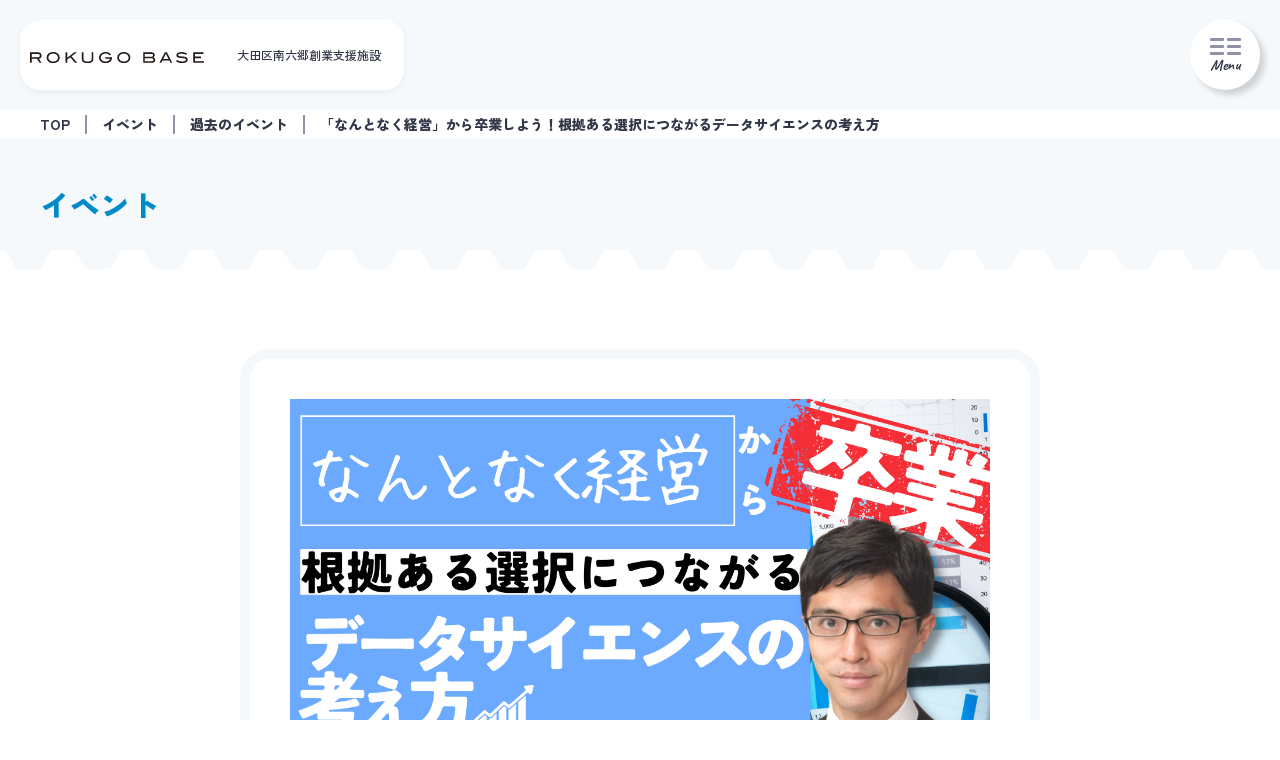

--- FILE ---
content_type: text/html; charset=UTF-8
request_url: https://rokugobase.com/event/1161/
body_size: 11397
content:
<!DOCTYPE html>
<html lang="ja">
<head>
<!-- Google Tag Manager -->
<script>(function(w,d,s,l,i){w[l]=w[l]||[];w[l].push({'gtm.start':
new Date().getTime(),event:'gtm.js'});var f=d.getElementsByTagName(s)[0],
j=d.createElement(s),dl=l!='dataLayer'?'&l='+l:'';j.async=true;j.src=
'https://www.googletagmanager.com/gtm.js?id='+i+dl;f.parentNode.insertBefore(j,f);
})(window,document,'script','dataLayer','GTM-T9N94QV');</script>
<!-- End Google Tag Manager -->

  <!-- Page Setting -->
  <meta http-equiv="Content-Type" content="text/html; charset=utf-8" />
  <meta name="viewport" content="width=device-width,initial-scale=1.0,minimum-scale=1.0">
  <meta http-equiv="content-language" content="ja">
  <meta http-equiv="X-UA-Compatible" content="IE=edge, chrome=1">

      <title>「なんとなく経営」から卒業しよう！根拠ある選択につながるデータサイエンスの考え方 | 六郷BASE</title>
  
      <meta name="description" content="事業の方向性、なんとなくの感覚で決めてしまっていませんか？ データサイエンスは、根拠のある判断をして確実に事業を伸ばしていきたい経営者の役に立つ学問です。 「データサイエンス」に馴染みのない人にとっては、膨大なデータを蓄 [&hellip;]">
    <meta property="og:description" content="事業の方向性、なんとなくの感覚で決めてしまっていませんか？ データサイエンスは、根拠のある判断をして確実に事業を伸ばしていきたい経営者の役に立つ学問です。 「データサイエンス」に馴染みのない人にとっては、膨大なデータを蓄 [&hellip;]">
      <meta property="og:image" content="https://rokugobase.com/wp202404/wp-content/uploads/2022/11/c68ce3571b2e94e1e3610b16363197d6.png">
    <meta property="og:url" content="https://rokugobase.com/event/1161/">
  
  <!-- OG -->
  <meta property="og:type" content="website">  
  <meta property="og:site_name" content="六郷BASE">
  <meta property="og:title" content="六郷BASE">
  <meta name="keywords" content="大田区,ものづくり,スタートアップ,株式会社ツクリエ,ツクリエ,コワーキングスペース,シェアオフィス">

  <!-- アイコン読み込み -->
  <link rel="apple-touch-icon" type="image/png" href="https://rokugobase.com/wp202404/wp-content/themes/rokugobase2024/assets/image/apple-touch-icon-180x180.png">
  <link rel="icon" type="image/png" href="https://rokugobase.com/wp202404/wp-content/themes/rokugobase2024/assets/image/icon-192x192.png">

  <!-- googlefont読み込み -->
  <link rel="preconnect" href="https://fonts.googleapis.com">
  <link rel="preconnect" href="https://fonts.gstatic.com" crossorigin>
  <link href="https://fonts.googleapis.com/css2?family=Caveat:wght@700&family=Zen+Kaku+Gothic+New:wght@400;500;700;900&display=swap" rel="stylesheet">
  <!-- fontawesome読み込み -->
  <link href="https://cdnjs.cloudflare.com/ajax/libs/font-awesome/6.5.1/css/all.min.css" rel="stylesheet">
  <!-- swiper読み込み -->
  <link rel="stylesheet" href="https://rokugobase.com/wp202404/wp-content/themes/rokugobase2024/assets/css/swiper-bundle.min.css">
  <!-- stylesheet読み込み -->
  <link rel="stylesheet" href="https://rokugobase.com/wp202404/wp-content/themes/rokugobase2024/assets/css/reset.css">
  <link rel="stylesheet" href="https://rokugobase.com/wp202404/wp-content/themes/rokugobase2024/assets/css/layout.css?251030">

  <meta name='robots' content='max-image-preview:large' />
<link rel="alternate" title="oEmbed (JSON)" type="application/json+oembed" href="https://rokugobase.com/wp-json/oembed/1.0/embed?url=https%3A%2F%2Frokugobase.com%2Fevent%2F1161%2F" />
<link rel="alternate" title="oEmbed (XML)" type="text/xml+oembed" href="https://rokugobase.com/wp-json/oembed/1.0/embed?url=https%3A%2F%2Frokugobase.com%2Fevent%2F1161%2F&#038;format=xml" />
<style id='wp-img-auto-sizes-contain-inline-css' type='text/css'>
img:is([sizes=auto i],[sizes^="auto," i]){contain-intrinsic-size:3000px 1500px}
/*# sourceURL=wp-img-auto-sizes-contain-inline-css */
</style>
<link rel='stylesheet' id='sbi_styles-css' href='https://rokugobase.com/wp202404/wp-content/plugins/instagram-feed/css/sbi-styles.min.css?ver=6.10.0' type='text/css' media='all' />
<style id='wp-block-library-inline-css' type='text/css'>
:root{--wp-block-synced-color:#7a00df;--wp-block-synced-color--rgb:122,0,223;--wp-bound-block-color:var(--wp-block-synced-color);--wp-editor-canvas-background:#ddd;--wp-admin-theme-color:#007cba;--wp-admin-theme-color--rgb:0,124,186;--wp-admin-theme-color-darker-10:#006ba1;--wp-admin-theme-color-darker-10--rgb:0,107,160.5;--wp-admin-theme-color-darker-20:#005a87;--wp-admin-theme-color-darker-20--rgb:0,90,135;--wp-admin-border-width-focus:2px}@media (min-resolution:192dpi){:root{--wp-admin-border-width-focus:1.5px}}.wp-element-button{cursor:pointer}:root .has-very-light-gray-background-color{background-color:#eee}:root .has-very-dark-gray-background-color{background-color:#313131}:root .has-very-light-gray-color{color:#eee}:root .has-very-dark-gray-color{color:#313131}:root .has-vivid-green-cyan-to-vivid-cyan-blue-gradient-background{background:linear-gradient(135deg,#00d084,#0693e3)}:root .has-purple-crush-gradient-background{background:linear-gradient(135deg,#34e2e4,#4721fb 50%,#ab1dfe)}:root .has-hazy-dawn-gradient-background{background:linear-gradient(135deg,#faaca8,#dad0ec)}:root .has-subdued-olive-gradient-background{background:linear-gradient(135deg,#fafae1,#67a671)}:root .has-atomic-cream-gradient-background{background:linear-gradient(135deg,#fdd79a,#004a59)}:root .has-nightshade-gradient-background{background:linear-gradient(135deg,#330968,#31cdcf)}:root .has-midnight-gradient-background{background:linear-gradient(135deg,#020381,#2874fc)}:root{--wp--preset--font-size--normal:16px;--wp--preset--font-size--huge:42px}.has-regular-font-size{font-size:1em}.has-larger-font-size{font-size:2.625em}.has-normal-font-size{font-size:var(--wp--preset--font-size--normal)}.has-huge-font-size{font-size:var(--wp--preset--font-size--huge)}.has-text-align-center{text-align:center}.has-text-align-left{text-align:left}.has-text-align-right{text-align:right}.has-fit-text{white-space:nowrap!important}#end-resizable-editor-section{display:none}.aligncenter{clear:both}.items-justified-left{justify-content:flex-start}.items-justified-center{justify-content:center}.items-justified-right{justify-content:flex-end}.items-justified-space-between{justify-content:space-between}.screen-reader-text{border:0;clip-path:inset(50%);height:1px;margin:-1px;overflow:hidden;padding:0;position:absolute;width:1px;word-wrap:normal!important}.screen-reader-text:focus{background-color:#ddd;clip-path:none;color:#444;display:block;font-size:1em;height:auto;left:5px;line-height:normal;padding:15px 23px 14px;text-decoration:none;top:5px;width:auto;z-index:100000}html :where(.has-border-color){border-style:solid}html :where([style*=border-top-color]){border-top-style:solid}html :where([style*=border-right-color]){border-right-style:solid}html :where([style*=border-bottom-color]){border-bottom-style:solid}html :where([style*=border-left-color]){border-left-style:solid}html :where([style*=border-width]){border-style:solid}html :where([style*=border-top-width]){border-top-style:solid}html :where([style*=border-right-width]){border-right-style:solid}html :where([style*=border-bottom-width]){border-bottom-style:solid}html :where([style*=border-left-width]){border-left-style:solid}html :where(img[class*=wp-image-]){height:auto;max-width:100%}:where(figure){margin:0 0 1em}html :where(.is-position-sticky){--wp-admin--admin-bar--position-offset:var(--wp-admin--admin-bar--height,0px)}@media screen and (max-width:600px){html :where(.is-position-sticky){--wp-admin--admin-bar--position-offset:0px}}

/*# sourceURL=wp-block-library-inline-css */
</style><style id='global-styles-inline-css' type='text/css'>
:root{--wp--preset--aspect-ratio--square: 1;--wp--preset--aspect-ratio--4-3: 4/3;--wp--preset--aspect-ratio--3-4: 3/4;--wp--preset--aspect-ratio--3-2: 3/2;--wp--preset--aspect-ratio--2-3: 2/3;--wp--preset--aspect-ratio--16-9: 16/9;--wp--preset--aspect-ratio--9-16: 9/16;--wp--preset--color--black: #000000;--wp--preset--color--cyan-bluish-gray: #abb8c3;--wp--preset--color--white: #ffffff;--wp--preset--color--pale-pink: #f78da7;--wp--preset--color--vivid-red: #cf2e2e;--wp--preset--color--luminous-vivid-orange: #ff6900;--wp--preset--color--luminous-vivid-amber: #fcb900;--wp--preset--color--light-green-cyan: #7bdcb5;--wp--preset--color--vivid-green-cyan: #00d084;--wp--preset--color--pale-cyan-blue: #8ed1fc;--wp--preset--color--vivid-cyan-blue: #0693e3;--wp--preset--color--vivid-purple: #9b51e0;--wp--preset--gradient--vivid-cyan-blue-to-vivid-purple: linear-gradient(135deg,rgb(6,147,227) 0%,rgb(155,81,224) 100%);--wp--preset--gradient--light-green-cyan-to-vivid-green-cyan: linear-gradient(135deg,rgb(122,220,180) 0%,rgb(0,208,130) 100%);--wp--preset--gradient--luminous-vivid-amber-to-luminous-vivid-orange: linear-gradient(135deg,rgb(252,185,0) 0%,rgb(255,105,0) 100%);--wp--preset--gradient--luminous-vivid-orange-to-vivid-red: linear-gradient(135deg,rgb(255,105,0) 0%,rgb(207,46,46) 100%);--wp--preset--gradient--very-light-gray-to-cyan-bluish-gray: linear-gradient(135deg,rgb(238,238,238) 0%,rgb(169,184,195) 100%);--wp--preset--gradient--cool-to-warm-spectrum: linear-gradient(135deg,rgb(74,234,220) 0%,rgb(151,120,209) 20%,rgb(207,42,186) 40%,rgb(238,44,130) 60%,rgb(251,105,98) 80%,rgb(254,248,76) 100%);--wp--preset--gradient--blush-light-purple: linear-gradient(135deg,rgb(255,206,236) 0%,rgb(152,150,240) 100%);--wp--preset--gradient--blush-bordeaux: linear-gradient(135deg,rgb(254,205,165) 0%,rgb(254,45,45) 50%,rgb(107,0,62) 100%);--wp--preset--gradient--luminous-dusk: linear-gradient(135deg,rgb(255,203,112) 0%,rgb(199,81,192) 50%,rgb(65,88,208) 100%);--wp--preset--gradient--pale-ocean: linear-gradient(135deg,rgb(255,245,203) 0%,rgb(182,227,212) 50%,rgb(51,167,181) 100%);--wp--preset--gradient--electric-grass: linear-gradient(135deg,rgb(202,248,128) 0%,rgb(113,206,126) 100%);--wp--preset--gradient--midnight: linear-gradient(135deg,rgb(2,3,129) 0%,rgb(40,116,252) 100%);--wp--preset--font-size--small: 13px;--wp--preset--font-size--medium: 20px;--wp--preset--font-size--large: 36px;--wp--preset--font-size--x-large: 42px;--wp--preset--spacing--20: 0.44rem;--wp--preset--spacing--30: 0.67rem;--wp--preset--spacing--40: 1rem;--wp--preset--spacing--50: 1.5rem;--wp--preset--spacing--60: 2.25rem;--wp--preset--spacing--70: 3.38rem;--wp--preset--spacing--80: 5.06rem;--wp--preset--shadow--natural: 6px 6px 9px rgba(0, 0, 0, 0.2);--wp--preset--shadow--deep: 12px 12px 50px rgba(0, 0, 0, 0.4);--wp--preset--shadow--sharp: 6px 6px 0px rgba(0, 0, 0, 0.2);--wp--preset--shadow--outlined: 6px 6px 0px -3px rgb(255, 255, 255), 6px 6px rgb(0, 0, 0);--wp--preset--shadow--crisp: 6px 6px 0px rgb(0, 0, 0);}:where(.is-layout-flex){gap: 0.5em;}:where(.is-layout-grid){gap: 0.5em;}body .is-layout-flex{display: flex;}.is-layout-flex{flex-wrap: wrap;align-items: center;}.is-layout-flex > :is(*, div){margin: 0;}body .is-layout-grid{display: grid;}.is-layout-grid > :is(*, div){margin: 0;}:where(.wp-block-columns.is-layout-flex){gap: 2em;}:where(.wp-block-columns.is-layout-grid){gap: 2em;}:where(.wp-block-post-template.is-layout-flex){gap: 1.25em;}:where(.wp-block-post-template.is-layout-grid){gap: 1.25em;}.has-black-color{color: var(--wp--preset--color--black) !important;}.has-cyan-bluish-gray-color{color: var(--wp--preset--color--cyan-bluish-gray) !important;}.has-white-color{color: var(--wp--preset--color--white) !important;}.has-pale-pink-color{color: var(--wp--preset--color--pale-pink) !important;}.has-vivid-red-color{color: var(--wp--preset--color--vivid-red) !important;}.has-luminous-vivid-orange-color{color: var(--wp--preset--color--luminous-vivid-orange) !important;}.has-luminous-vivid-amber-color{color: var(--wp--preset--color--luminous-vivid-amber) !important;}.has-light-green-cyan-color{color: var(--wp--preset--color--light-green-cyan) !important;}.has-vivid-green-cyan-color{color: var(--wp--preset--color--vivid-green-cyan) !important;}.has-pale-cyan-blue-color{color: var(--wp--preset--color--pale-cyan-blue) !important;}.has-vivid-cyan-blue-color{color: var(--wp--preset--color--vivid-cyan-blue) !important;}.has-vivid-purple-color{color: var(--wp--preset--color--vivid-purple) !important;}.has-black-background-color{background-color: var(--wp--preset--color--black) !important;}.has-cyan-bluish-gray-background-color{background-color: var(--wp--preset--color--cyan-bluish-gray) !important;}.has-white-background-color{background-color: var(--wp--preset--color--white) !important;}.has-pale-pink-background-color{background-color: var(--wp--preset--color--pale-pink) !important;}.has-vivid-red-background-color{background-color: var(--wp--preset--color--vivid-red) !important;}.has-luminous-vivid-orange-background-color{background-color: var(--wp--preset--color--luminous-vivid-orange) !important;}.has-luminous-vivid-amber-background-color{background-color: var(--wp--preset--color--luminous-vivid-amber) !important;}.has-light-green-cyan-background-color{background-color: var(--wp--preset--color--light-green-cyan) !important;}.has-vivid-green-cyan-background-color{background-color: var(--wp--preset--color--vivid-green-cyan) !important;}.has-pale-cyan-blue-background-color{background-color: var(--wp--preset--color--pale-cyan-blue) !important;}.has-vivid-cyan-blue-background-color{background-color: var(--wp--preset--color--vivid-cyan-blue) !important;}.has-vivid-purple-background-color{background-color: var(--wp--preset--color--vivid-purple) !important;}.has-black-border-color{border-color: var(--wp--preset--color--black) !important;}.has-cyan-bluish-gray-border-color{border-color: var(--wp--preset--color--cyan-bluish-gray) !important;}.has-white-border-color{border-color: var(--wp--preset--color--white) !important;}.has-pale-pink-border-color{border-color: var(--wp--preset--color--pale-pink) !important;}.has-vivid-red-border-color{border-color: var(--wp--preset--color--vivid-red) !important;}.has-luminous-vivid-orange-border-color{border-color: var(--wp--preset--color--luminous-vivid-orange) !important;}.has-luminous-vivid-amber-border-color{border-color: var(--wp--preset--color--luminous-vivid-amber) !important;}.has-light-green-cyan-border-color{border-color: var(--wp--preset--color--light-green-cyan) !important;}.has-vivid-green-cyan-border-color{border-color: var(--wp--preset--color--vivid-green-cyan) !important;}.has-pale-cyan-blue-border-color{border-color: var(--wp--preset--color--pale-cyan-blue) !important;}.has-vivid-cyan-blue-border-color{border-color: var(--wp--preset--color--vivid-cyan-blue) !important;}.has-vivid-purple-border-color{border-color: var(--wp--preset--color--vivid-purple) !important;}.has-vivid-cyan-blue-to-vivid-purple-gradient-background{background: var(--wp--preset--gradient--vivid-cyan-blue-to-vivid-purple) !important;}.has-light-green-cyan-to-vivid-green-cyan-gradient-background{background: var(--wp--preset--gradient--light-green-cyan-to-vivid-green-cyan) !important;}.has-luminous-vivid-amber-to-luminous-vivid-orange-gradient-background{background: var(--wp--preset--gradient--luminous-vivid-amber-to-luminous-vivid-orange) !important;}.has-luminous-vivid-orange-to-vivid-red-gradient-background{background: var(--wp--preset--gradient--luminous-vivid-orange-to-vivid-red) !important;}.has-very-light-gray-to-cyan-bluish-gray-gradient-background{background: var(--wp--preset--gradient--very-light-gray-to-cyan-bluish-gray) !important;}.has-cool-to-warm-spectrum-gradient-background{background: var(--wp--preset--gradient--cool-to-warm-spectrum) !important;}.has-blush-light-purple-gradient-background{background: var(--wp--preset--gradient--blush-light-purple) !important;}.has-blush-bordeaux-gradient-background{background: var(--wp--preset--gradient--blush-bordeaux) !important;}.has-luminous-dusk-gradient-background{background: var(--wp--preset--gradient--luminous-dusk) !important;}.has-pale-ocean-gradient-background{background: var(--wp--preset--gradient--pale-ocean) !important;}.has-electric-grass-gradient-background{background: var(--wp--preset--gradient--electric-grass) !important;}.has-midnight-gradient-background{background: var(--wp--preset--gradient--midnight) !important;}.has-small-font-size{font-size: var(--wp--preset--font-size--small) !important;}.has-medium-font-size{font-size: var(--wp--preset--font-size--medium) !important;}.has-large-font-size{font-size: var(--wp--preset--font-size--large) !important;}.has-x-large-font-size{font-size: var(--wp--preset--font-size--x-large) !important;}
/*# sourceURL=global-styles-inline-css */
</style>

<style id='classic-theme-styles-inline-css' type='text/css'>
/*! This file is auto-generated */
.wp-block-button__link{color:#fff;background-color:#32373c;border-radius:9999px;box-shadow:none;text-decoration:none;padding:calc(.667em + 2px) calc(1.333em + 2px);font-size:1.125em}.wp-block-file__button{background:#32373c;color:#fff;text-decoration:none}
/*# sourceURL=/wp-includes/css/classic-themes.min.css */
</style>
<link rel='stylesheet' id='contact-form-7-css' href='https://rokugobase.com/wp202404/wp-content/plugins/contact-form-7/includes/css/styles.css?ver=6.1.4' type='text/css' media='all' />
<link rel='stylesheet' id='cf7msm_styles-css' href='https://rokugobase.com/wp202404/wp-content/plugins/contact-form-7-multi-step-module/resources/cf7msm.css?ver=4.5' type='text/css' media='all' />
<link rel='stylesheet' id='style-css' href='https://rokugobase.com/wp202404/wp-content/themes/rokugobase2024/style.css?ver=1.0.0' type='text/css' media='all' />
<link rel='stylesheet' id='wp-pagenavi-css' href='https://rokugobase.com/wp202404/wp-content/plugins/wp-pagenavi/pagenavi-css.css?ver=2.70' type='text/css' media='all' />
<script type="text/javascript" src="https://rokugobase.com/wp202404/wp-includes/js/jquery/jquery.min.js?ver=3.7.1" id="jquery-core-js"></script>
<script type="text/javascript" src="https://rokugobase.com/wp202404/wp-includes/js/jquery/jquery-migrate.min.js?ver=3.4.1" id="jquery-migrate-js"></script>
<script type="text/javascript" id="utils-js-extra">
/* <![CDATA[ */
var userSettings = {"url":"/wp202404/","uid":"0","time":"1768440793","secure":"1"};
//# sourceURL=utils-js-extra
/* ]]> */
</script>
<script type="text/javascript" src="https://rokugobase.com/wp202404/wp-includes/js/utils.min.js?ver=6.9" id="utils-js"></script>
<link rel="https://api.w.org/" href="https://rokugobase.com/wp-json/" /><link rel="alternate" title="JSON" type="application/json" href="https://rokugobase.com/wp-json/wp/v2/event_post/1161" /><link rel="canonical" href="https://rokugobase.com/event/1161/" />
<link rel='shortlink' href='https://rokugobase.com/?p=1161' />
<link rel="icon" href="https://rokugobase.com/wp202404/wp-content/uploads/2024/04/cropped-cropped-icon-192x192-1-e1635130240171-32x32.png" sizes="32x32" />
<link rel="icon" href="https://rokugobase.com/wp202404/wp-content/uploads/2024/04/cropped-cropped-icon-192x192-1-e1635130240171-192x192.png" sizes="192x192" />
<link rel="apple-touch-icon" href="https://rokugobase.com/wp202404/wp-content/uploads/2024/04/cropped-cropped-icon-192x192-1-e1635130240171-180x180.png" />
<meta name="msapplication-TileImage" content="https://rokugobase.com/wp202404/wp-content/uploads/2024/04/cropped-cropped-icon-192x192-1-e1635130240171-270x270.png" />
</head>
<body class="wp-singular event_post-template-default single single-event_post postid-1161 wp-theme-rokugobase2024">

<!-- Google Tag Manager (noscript) -->
<noscript><iframe src="https://www.googletagmanager.com/ns.html?id=GTM-T9N94QV"
height="0" width="0" style="display:none;visibility:hidden"></iframe></noscript>
<!-- End Google Tag Manager (noscript) -->

  
  <header class="header js-header">
    <div class="headerInner">
      <div class="logoArea">
                  <p class="logoArea_wrap"><a href="https://rokugobase.com/" class="logoArea_link"><img src="https://rokugobase.com/wp202404/wp-content/themes/rokugobase2024/assets/image/rokugo_logo.svg" alt="六郷BASE" class="logoArea_image"></a></p>
                <p class="logoArea_textWrap"><span class="logoArea_text">大田区南六郷創業支援施設</span></p>
      </div>
      <div class="gnavArea">
        <nav class="gnav -header">
          <p class="navTitle">Menu</p>
          <ul class="gnav_list">
            <li class="gnav_item"><a href="https://rokugobase.com/about" class="gnav_link"><span class="gnav_text">六郷BASEとは</span></a></li>
            <li class="gnav_item"><a href="https://rokugobase.com/news" class="gnav_link"><span class="gnav_text">おしらせ</span></a></li>
            <li class="gnav_item"><a href="https://rokugobase.com/floor" class="gnav_link"><span class="gnav_text">施設案内</span></a></li>
            <li class="gnav_item -spChild"><a href="https://rokugobase.com/prototype" class="gnav_link"><span class="gnav_text">試作室について</span></a></li>
            <li class="gnav_item"><a href="https://rokugobase.com/members" class="gnav_link"><span class="gnav_text">入居者紹介</span></a></li>
            <li class="gnav_item"><a href="https://rokugobase.com/ogob" class="gnav_link"><span class="gnav_text">OGOB企業紹介</span></a></li>
            <li class="gnav_item"><a href="https://rokugobase.com/staff" class="gnav_link"><span class="gnav_text">スタッフ紹介</span></a></li>
            <li class="gnav_item"><a href="https://rokugobase.com/event" class="gnav_link"><span class="gnav_text">イベント</span></a></li>
            <li class="gnav_item"><a href="https://rokugobase.com/magazine" class="gnav_link"><span class="gnav_text">マガジン</span></a></li>
          </ul>
        </nav>
        <div class="headerBtnWrap">
          <ul class="navBtnList -header">
            <li class="navBtn -blue"><a href="https://rokugobase.com/entry" class="navBtn_link"><span class="navBtn_text">入居募集</span></a></li>
            <li class="navBtn -blue"><a href="https://rokugobase.com/event/2950/" class="navBtn_link"><span class="navBtn_text">見学ツアー</span></a></li>
            <li class="navBtn -blue"><a href="https://rokugobase.com/contact" class="navBtn_link"><span class="navBtn_text">お問い合わせ</span></a></li>
            <li class="navBtn -access">
              <a href="https://rokugobase.com/access" class="navBtn_link">
                <i class="fas fa-map-marker-alt"></i>
                <span class="navBtn_text">アクセス</span>
              </a>
            </li>
            <li class="navBtn -contact">
              <a href="https://rokugobase.com/contact" class="navBtn_link">
                <i class="fa-solid fa-envelope"></i>
                <span class="navBtn_text">お問い合わせ</span>
              </a>
            </li>
            <li class="navBtn"><a href="https://www.city.ota.tokyo.jp/aboutweb/kojin_joho.html" target="_blank" class="navBtn_link"><span class="navBtn_text">個人情報の取り扱いについて</span></a></li>
                          <li class="navBtn"><a href="https://rokugobase.com/wp202404/wp-content/uploads/2024/10/rokugobase_riyokiyaku.pdf" target="_blank" class="navBtn_link"><span class="navBtn_text">施設利用規約</span></a></li>
                      </ul>
          
          <div class="headerSnsWrap">
            <p class="navTitle u-mb20">SNS</p>
            <ul class="snsList">
  <li class="snsItem -facebook"><a href="https://www.facebook.com/people/%E5%85%AD%E9%83%B7-BASE/61555357476117/?locale=ja_JP" target="_blank" class="snsItem_link"><img src="https://rokugobase.com/wp202404/wp-content/themes/rokugobase2024/assets/image/sns_facebook.png" alt="" class="snsItem_image"></a></li>
  <li class="snsItem -x"><a href="https://twitter.com/rokugobase" target="_blank" class="snsItem_link"><img src="https://rokugobase.com/wp202404/wp-content/themes/rokugobase2024/assets/image/sns_x.png" alt="" class="snsItem_image"></a></li>
  <li class="snsItem -instagram"><a href="https://www.instagram.com/rokugobase/" target="_blank" class="snsItem_link"><img src="https://rokugobase.com/wp202404/wp-content/themes/rokugobase2024/assets/image/sns_instagram.png" alt="" class="snsItem_image"></a></li>
  <li class="snsItem -peatix"><a href="https://rokugobase211001.peatix.com/" target="_blank" class="snsItem_link"><img src="https://rokugobase.com/wp202404/wp-content/themes/rokugobase2024/assets/image/sns_peatix.jpg" alt="" class="snsItem_image"></a></li>
</ul>          </div>
        </div>
        <div class="headerBtn">
          <div class="headerBtn_text -small">＼ join us! ／</div>
          <div class="headerBtn_wrap">
            <a href="https://rokugobase.com/event/2950/" class="headerBtn_link">
              <p class="headerBtn_text">見学ツアー</p>
            </a>
            <a href="https://rokugobase.com/entry" class="headerBtn_link">
              <p class="headerBtn_text">入居募集</p>
            </a>
          </div>
        </div>

      </div>
      <div class="humBtn">
        <div class="humBtn_wrap">
          <div class="humBtn_lineWrap">
            <span class="humBtn_lineItem"></span>
            <span class="humBtn_lineItem"></span>
            <span class="humBtn_lineItem"></span>
            <span class="humBtn_lineItem"></span>
            <span class="humBtn_lineItem"></span>
            <span class="humBtn_lineItem"></span>
          </div>
          <p class="humBtn_text"></p>
        </div>
      </div>
    </div>
  </header><main id="event">
  <div class="underHeader">
    <div class="breadcrumb">
      <div class="container">
        <ul class="breadcrumb_list">
          <li class="breadcrumb_item"><a href="https://rokugobase.com/" class="breadcrumb_link">TOP</a></li>
                      <li class="breadcrumb_item"><a href="https://rokugobase.com/event" class="breadcrumb_link">イベント</a></li>
            <li class="breadcrumb_item"><a href="https://rokugobase.com/archive" class="breadcrumb_link">過去のイベント</a></li>
                    <li class="breadcrumb_item">「なんとなく経営」から卒業しよう！根拠ある選択につながるデータサイエンスの考え方</li>
        </ul>
      </div>
    </div>
    <div class="container">
      <p class="underHeaderTitle">イベント</p>
    </div>
    <div class="repeatImage" style="background-image:url('https://rokugobase.com/wp202404/wp-content/themes/rokugobase2024/assets/image/repeat_image.svg');"></div>
  </div>
  <section class="pageSingle">
    <div class="container -single">
      <div class="singlePost -archive">
                  <div class="singlePost_thumb">
            <img src="https://rokugobase.com/wp202404/wp-content/uploads/2022/11/c68ce3571b2e94e1e3610b16363197d6.png">          </div>
                <h1 class="singlePost_title u-mt20">「なんとなく経営」から卒業しよう！根拠ある選択につながるデータサイエンスの考え方</h1>
                <div class="btn02 -copy js-copy u-mt10" data-url="https://rokugobase.com/event/1161/">
          <span class="btn02_text">記事URLをコピーする</span>
          <span class="btn02_hex">
            <span class="btn02_hexInner">
              <i class="fa-solid fa-link"></i>
            </span>
          </span>
        </div>
        <div class="singlePost_content u-mt10">
                                    <!-- アーカイブの時はイベント申し込みボタン出さない -->
                                
          <h3>事業の方向性、なんとなくの感覚で決めてしまっていませんか？</h3>
<p>データサイエンスは、根拠のある判断をして確実に事業を伸ばしていきたい経営者の役に立つ学問です。</p>
<p>「データサイエンス」に馴染みのない人にとっては、膨大なデータを蓄積した大企業が処理能力の高いコンピューターを使ってデータを分析している様子を想像したり、データサイエンティストと呼ばれる専門的なエンジニアの特殊技能だと考えたりするかもしれません。<br />
簡単な分析であれば、データサイエンティストの力を借りなくとも自力で進めることができます。<br />
ただし、闇雲にデータを集めて、手当たり次第にグラフを作るだけでは何も見えてきません。<br />
データを分析する前に「あること」が不可欠なのです。</p>
<p>今回の講師は、中小企業向けにデータサイエンスを活用した支援をしている藤田氏。イベントの中で紹介する事例も、実際に支援してきた中小企業のものを扱うため、ひとり社長や社員数が少ない企業の経営者でもデータサイエンスを身近に感じていただけます。<br />
日々求められる経営判断に根拠をもって対応できるようになりたい経営者の皆さまにおすすめのイベントです！</p>
<h2>【内容】</h2>
<p>１．経営に活かせるデータサイエンスの考え方<br />
２．よくある経営課題別データ分析事例<br />
３．やってはいけないデータ分析の落とし穴<br />
４．質疑応答</p>
<h2>■こんな方にオススメ</h2>
<p>・統計学の基本をおさえたい人<br />
・データサイエンスが経営にもたらす効果を知りたい人<br />
・データを活用して、根拠のある経営判断をしたい人</p>
<h2>■開催概要</h2>
<p>日時：12月13日（火）19:00～20:30<br />
会場：オンライン（Zoomウェビナー）<br />
定員：30名<br />
料金：無料<br />
主催：大田区南六郷創業支援施設「六郷BASE」</p>
<h2>■講師</h2>
<p>藤田 哲久氏<br />
F&#038;F コンサルティング　代表<br />
<img decoding="async" src="https://rokugobase.com/wp202404/wp-content/uploads/2022/11/b1243428efbd6f85cc45556cd4340696-e1668155903457.jpg" alt=""><br />
中小企業診断士として、データサイエンスを活用した中小企業支援を実施。<br />
売上やコスト、労働時間、生産量等を分析し、経営戦略に活かし、コンサルティングを行っている。<br />
企業支援業務以外にも、アンケート分析等のデータ分析業務にも従事している。<br />
本業はシステムエンジニアで、SE兼中小企業診断士兼データサイエンティストの三刀流を目指し、活動中。</p>
<h2>■イベント参加にあたっての注意事項</h2>
<p>・『Zoom』を使用したオンラインイベントになります。音声や画像の精度は通信環境に依り、また映像や音声が乱れる場合もございます。予めご了承ください。<br />
・イベント内容の録画、録音、撮影についてはお断り致します。<br />
・『Zoom』を使用することにより、通信量がかかります。予め、ご了承ください。<br />
・タイムスケジュールは目安となります。予定時刻が前後する可能性がございます。<br />
・不測の事故、天災地変の発生、官公署の命令・指導、交通機関のストライキ・遅延などで運営事務局が当施設の利用を不可能と判断した場合、または主催者の事由などによりイベントの実施が困難となった場合、当イベントを中止する可能性がございます。予めご了承下さい。中止の際のお知らせは、メールとホームページの「NEWS」にて行います。</p>
<h2>■お問い合わせ</h2>
<p>六郷BASE運営事務局（株式会社ツクリエ）<br />
event@rokugobase.com</p>

                                    <!-- アーカイブの時はイベント申し込みボタン出さない -->
                                
        </div>
      </div>
      <div class="singleNavi u-mt30-20">
                <div class="singleNavi_li -prev">
            <a href="https://rokugobase.com/event/1188/" class="singleNavi_link">
              <span class="singleNavi_arrow"><i class="fa-solid fa-arrow-left"></i></span>
              <span class="singleNavi_title">【満員】ITスキルを高めたい非…</span>
            </a>
          </div>
                          <div class="singleNavi_li -next">
            <a href="https://rokugobase.com/event/1177/" class="singleNavi_link">
              <span class="singleNavi_title">「X&#8217;masツリー…</span>
              <span class="singleNavi_arrow"><i class="fa-solid fa-arrow-right"></i></span>
            </a>
          </div>
              </div>
              <div class="btnArea -w320 -center u-mt30-20">
          <a href="https://rokugobase.com/archive" class="btn">
            <span class="btn_text">アーカイブ一覧に戻る</span>
            <span class="btn_hex">
              <span class="btn_hexInner">
                <i class="fa-solid fa-arrow-right"></i>
              </span>
            </span>
          </a>
        </div>
          </div>
  </section>
</main>
  <footer class="footer">
    <div class="container">
      <div class="footerList">
        <div class="footerItem -first">
          <div class="footerLogoArea">
            <p class="footerLogoArea_wrap"><a href="https://rokugobase.com/" class="footerLogoArea_link"><img src="https://rokugobase.com/wp202404/wp-content/themes/rokugobase2024/assets/image/rokugo_logo.svg" alt="六郷BASE" class="footerLogoArea_image"></a></p>
            <p class="footerLogoArea_textWrap"><span class="footerLogoArea_text">大田区南六郷創業支援施設</span></p>
          </div>
          <div class="footerInfo">
            <address class="footerInfo_address">
              〒144-0045<br>東京都大田区南六郷3-10-16
            </address>
            <span class="footerInfo_tel">TEL:03-6715-9751</span>
          </div>
        </div>
        <div class="footerItem -second">
          <nav class="gnav -footer">
            <p class="navTitle">Site map</p>
            <ul class="gnav_list">
              <li class="gnav_item"><a href="https://rokugobase.com/about" class="gnav_link"><span class="gnav_text">六郷BASEとは</span></a></li>
              <li class="gnav_item"><a href="https://rokugobase.com/news" class="gnav_link"><span class="gnav_text">おしらせ</span></a></li>
              <li class="gnav_item"><a href="https://rokugobase.com/floor" class="gnav_link"><span class="gnav_text">施設案内</span></a></li>
              <li class="gnav_item -child"><a href="https://rokugobase.com/prototype" class="gnav_link"><span class="gnav_text">試作室について</span></a></li>
              <li class="gnav_item"><a href="https://rokugobase.com/staff" class="gnav_link"><span class="gnav_text">スタッフ紹介</span></a></li>
              <li class="gnav_item"><a href="https://rokugobase.com/members" class="gnav_link"><span class="gnav_text">入居者紹介</span></a></li>
              <li class="gnav_item -child"><a href="https://rokugobase.com/members-news" class="gnav_link"><span class="gnav_text">入居者ニュース</span></a></li>
              <li class="gnav_item"><a href="https://rokugobase.com/ogob" class="gnav_link"><span class="gnav_text">OGOB企業紹介</span></a></li>
              <li class="gnav_item"><a href="https://rokugobase.com/event" class="gnav_link"><span class="gnav_text">イベント</span></a></li>
              <li class="gnav_item"><a href="https://rokugobase.com/magazine" class="gnav_link"><span class="gnav_text">マガジン</span></a></li>
            </ul>
          </nav>
        </div>
        <div class="footerItem -third">
          <div class="footerBtnWrap">
            <ul class="navBtnList -footer">
              <li class="navBtn -blue"><a href="https://rokugobase.com/entry" class="navBtn_link"><span class="navBtn_text">入居募集</span></a></li>
              <li class="navBtn -blue"><a href="https://rokugobase.com/contact" class="navBtn_link"><span class="navBtn_text">お問い合わせ</span></a></li>
              <li class="navBtn -access">
                <a href="https://rokugobase.com/access" class="navBtn_link">
                  <i class="fas fa-map-marker-alt"></i>
                  <span class="navBtn_text">アクセス</span>
                </a>
              </li>
              <li class="navBtn"><a href="https://www.city.ota.tokyo.jp/aboutweb/kojin_joho.html" target="_blank" class="navBtn_link"><span class="navBtn_text">個人情報の取り扱いについて</span></a></li>
                              <li class="navBtn"><a href="https://rokugobase.com/wp202404/wp-content/uploads/2024/10/rokugobase_riyokiyaku.pdf" target="_blank" class="navBtn_link"><span class="navBtn_text">施設利用規約</span></a></li>
                          </ul>
          </div>
        </div>
        <div class="footerItem -fourth">
          <p class="navTitle">SNS</p>
          <div class="footerSnsWrap">
            <ul class="snsList">
  <li class="snsItem -facebook"><a href="https://www.facebook.com/people/%E5%85%AD%E9%83%B7-BASE/61555357476117/?locale=ja_JP" target="_blank" class="snsItem_link"><img src="https://rokugobase.com/wp202404/wp-content/themes/rokugobase2024/assets/image/sns_facebook.png" alt="" class="snsItem_image"></a></li>
  <li class="snsItem -x"><a href="https://twitter.com/rokugobase" target="_blank" class="snsItem_link"><img src="https://rokugobase.com/wp202404/wp-content/themes/rokugobase2024/assets/image/sns_x.png" alt="" class="snsItem_image"></a></li>
  <li class="snsItem -instagram"><a href="https://www.instagram.com/rokugobase/" target="_blank" class="snsItem_link"><img src="https://rokugobase.com/wp202404/wp-content/themes/rokugobase2024/assets/image/sns_instagram.png" alt="" class="snsItem_image"></a></li>
  <li class="snsItem -peatix"><a href="https://rokugobase211001.peatix.com/" target="_blank" class="snsItem_link"><img src="https://rokugobase.com/wp202404/wp-content/themes/rokugobase2024/assets/image/sns_peatix.jpg" alt="" class="snsItem_image"></a></li>
</ul>          </div>
        </div>
      </div>
    </div>
    <div class="footerSubLink">
      <ul class="footerSubLinkList">
        <li class="footerSubLinkItem -ootaku"><a href="https://www.city.ota.tokyo.jp/" target="_blank" class="footerSubLinkItem_link"><img src="https://rokugobase.com/wp202404/wp-content/themes/rokugobase2024/assets/image/logo_ootaku.jpg" alt="" class="footerSubLinkItem_image"></a></li>
        <li class="footerSubLinkItem"><a href="https://tsucrea.com/" target="_blank" class="footerSubLinkItem_link"><img src="https://rokugobase.com/wp202404/wp-content/themes/rokugobase2024/assets/image/logo_tsucreayoko.svg" alt="" class="footerSubLinkItem_image"></a></li>
        <li class="footerSubLinkItem"><a href="https://www.nomura-pt.co.jp/" target="_blank" class="footerSubLinkItem_link"><img src="https://rokugobase.com/wp202404/wp-content/themes/rokugobase2024/assets/image/logo_nomura.svg" alt="" class="footerSubLinkItem_image"></a></li>
      </ul>
    </div>
    <div class="footerCopy">
      <p class="footerCopy_text">©大田区</p>
    </div>
  </footer>
  <svg width="0" height="0" style="position: absolute; top: 0; left: 0;">
    <clipPath id="staff_hex">
      <path d="m65.62,0H25.21c-1.79,0-3.44.95-4.33,2.5L.67,37.5c-.89,1.55-.89,3.45,0,5l20.21,35c.89,1.55,2.54,2.5,4.33,2.5h40.41c1.79,0,3.44-.95,4.33-2.5l20.21-35c.89-1.55.89-3.45,0-5L69.95,2.5c-.89-1.55-2.54-2.5-4.33-2.5Z"/>
    </clipPath>
  </svg>
  <!-- jQuery読み込み -->
  <script src="https://rokugobase.com/wp202404/wp-content/themes/rokugobase2024/assets/js/jquery-3.7.1.min.js" defer></script>
  <!-- matchHeight読み込み -->
  <script src="https://rokugobase.com/wp202404/wp-content/themes/rokugobase2024/assets/js/jquery.matchHeight-min.js" defer></script>
  <!-- swiper読み込み -->
  <script src="https://rokugobase.com/wp202404/wp-content/themes/rokugobase2024/assets/js/swiper-bundle.min.js" defer></script>
  <!-- script読み込み -->
  <script src="https://rokugobase.com/wp202404/wp-content/themes/rokugobase2024/assets/js/main.js" defer></script>
  <script type="speculationrules">
{"prefetch":[{"source":"document","where":{"and":[{"href_matches":"/*"},{"not":{"href_matches":["/wp202404/wp-*.php","/wp202404/wp-admin/*","/wp202404/wp-content/uploads/*","/wp202404/wp-content/*","/wp202404/wp-content/plugins/*","/wp202404/wp-content/themes/rokugobase2024/*","/*\\?(.+)"]}},{"not":{"selector_matches":"a[rel~=\"nofollow\"]"}},{"not":{"selector_matches":".no-prefetch, .no-prefetch a"}}]},"eagerness":"conservative"}]}
</script>
<!-- Instagram Feed JS -->
<script type="text/javascript">
var sbiajaxurl = "https://rokugobase.com/wp202404/wp-admin/admin-ajax.php";
</script>
<script type="text/javascript" src="https://rokugobase.com/wp202404/wp-includes/js/dist/hooks.min.js?ver=dd5603f07f9220ed27f1" id="wp-hooks-js"></script>
<script type="text/javascript" src="https://rokugobase.com/wp202404/wp-includes/js/dist/i18n.min.js?ver=c26c3dc7bed366793375" id="wp-i18n-js"></script>
<script type="text/javascript" id="wp-i18n-js-after">
/* <![CDATA[ */
wp.i18n.setLocaleData( { 'text direction\u0004ltr': [ 'ltr' ] } );
//# sourceURL=wp-i18n-js-after
/* ]]> */
</script>
<script type="text/javascript" src="https://rokugobase.com/wp202404/wp-content/plugins/contact-form-7/includes/swv/js/index.js?ver=6.1.4" id="swv-js"></script>
<script type="text/javascript" id="contact-form-7-js-translations">
/* <![CDATA[ */
( function( domain, translations ) {
	var localeData = translations.locale_data[ domain ] || translations.locale_data.messages;
	localeData[""].domain = domain;
	wp.i18n.setLocaleData( localeData, domain );
} )( "contact-form-7", {"translation-revision-date":"2025-11-30 08:12:23+0000","generator":"GlotPress\/4.0.3","domain":"messages","locale_data":{"messages":{"":{"domain":"messages","plural-forms":"nplurals=1; plural=0;","lang":"ja_JP"},"This contact form is placed in the wrong place.":["\u3053\u306e\u30b3\u30f3\u30bf\u30af\u30c8\u30d5\u30a9\u30fc\u30e0\u306f\u9593\u9055\u3063\u305f\u4f4d\u7f6e\u306b\u7f6e\u304b\u308c\u3066\u3044\u307e\u3059\u3002"],"Error:":["\u30a8\u30e9\u30fc:"]}},"comment":{"reference":"includes\/js\/index.js"}} );
//# sourceURL=contact-form-7-js-translations
/* ]]> */
</script>
<script type="text/javascript" id="contact-form-7-js-before">
/* <![CDATA[ */
var wpcf7 = {
    "api": {
        "root": "https:\/\/rokugobase.com\/wp-json\/",
        "namespace": "contact-form-7\/v1"
    }
};
//# sourceURL=contact-form-7-js-before
/* ]]> */
</script>
<script type="text/javascript" src="https://rokugobase.com/wp202404/wp-content/plugins/contact-form-7/includes/js/index.js?ver=6.1.4" id="contact-form-7-js"></script>
<script type="text/javascript" id="cf7msm-js-extra">
/* <![CDATA[ */
var cf7msm_posted_data = [];
//# sourceURL=cf7msm-js-extra
/* ]]> */
</script>
<script type="text/javascript" src="https://rokugobase.com/wp202404/wp-content/plugins/contact-form-7-multi-step-module/resources/cf7msm.min.js?ver=4.5" id="cf7msm-js"></script>
<script type="text/javascript" src="https://rokugobase.com/wp202404/wp-includes/js/hoverIntent.min.js?ver=1.10.2" id="hoverIntent-js"></script>
<script type="text/javascript" src="https://rokugobase.com/wp202404/wp-includes/js/dist/dom-ready.min.js?ver=f77871ff7694fffea381" id="wp-dom-ready-js"></script>
<script type="text/javascript" id="wp-a11y-js-translations">
/* <![CDATA[ */
( function( domain, translations ) {
	var localeData = translations.locale_data[ domain ] || translations.locale_data.messages;
	localeData[""].domain = domain;
	wp.i18n.setLocaleData( localeData, domain );
} )( "default", {"translation-revision-date":"2025-11-28 11:59:02+0000","generator":"GlotPress\/4.0.3","domain":"messages","locale_data":{"messages":{"":{"domain":"messages","plural-forms":"nplurals=1; plural=0;","lang":"ja_JP"},"Notifications":["\u901a\u77e5"]}},"comment":{"reference":"wp-includes\/js\/dist\/a11y.js"}} );
//# sourceURL=wp-a11y-js-translations
/* ]]> */
</script>
<script type="text/javascript" src="https://rokugobase.com/wp202404/wp-includes/js/dist/a11y.min.js?ver=cb460b4676c94bd228ed" id="wp-a11y-js"></script>
<script type="text/javascript" id="common-js-extra">
/* <![CDATA[ */
var bulkActionObserverIds = {"bulk_action":"action","changeit":"new_role"};
//# sourceURL=common-js-extra
/* ]]> */
</script>
<script type="text/javascript" id="common-js-translations">
/* <![CDATA[ */
( function( domain, translations ) {
	var localeData = translations.locale_data[ domain ] || translations.locale_data.messages;
	localeData[""].domain = domain;
	wp.i18n.setLocaleData( localeData, domain );
} )( "default", {"translation-revision-date":"2026-01-08 15:07:02+0000","generator":"GlotPress\/4.0.3","domain":"messages","locale_data":{"messages":{"":{"domain":"messages","plural-forms":"nplurals=1; plural=0;","lang":"ja_JP"},"Screen Options updated.":["\u8868\u793a\u30aa\u30d7\u30b7\u30e7\u30f3\u3092\u66f4\u65b0\u3057\u307e\u3057\u305f\u3002"],"%1$s is deprecated since version %2$s with no alternative available.":["%1$s \u306f\u30d0\u30fc\u30b8\u30e7\u30f3 %2$s \u304b\u3089\u975e\u63a8\u5968\u306b\u306a\u3063\u3066\u3044\u307e\u3059\u3002\u4ee3\u66ff\u624b\u6bb5\u306f\u7528\u610f\u3055\u308c\u3066\u3044\u307e\u305b\u3093\u3002"],"%1$s is deprecated since version %2$s! Use %3$s instead.":["%1$s \u306f\u30d0\u30fc\u30b8\u30e7\u30f3 %2$s \u304b\u3089\u975e\u63a8\u5968\u306b\u306a\u3063\u3066\u3044\u307e\u3059\u3002\u4ee3\u308f\u308a\u306b %3$s \u3092\u4f7f\u3063\u3066\u304f\u3060\u3055\u3044\u3002"],"Please select at least one item to perform this action on.":["\u3053\u306e\u64cd\u4f5c\u3092\u5b9f\u884c\u3059\u308b\u6700\u4f4e1\u3064\u306e\u9805\u76ee\u3092\u9078\u629e\u3057\u3066\u304f\u3060\u3055\u3044\u3002"],"Expand Main menu":["\u30e1\u30a4\u30f3\u30e1\u30cb\u30e5\u30fc\u3092\u5c55\u958b"],"Dismiss this notice.":["\u3053\u306e\u901a\u77e5\u3092\u975e\u8868\u793a\u306b\u3059\u308b\u3002"],"You are about to permanently delete these items from your site.\nThis action cannot be undone.\n'Cancel' to stop, 'OK' to delete.":["\u3053\u308c\u3089\u306e\u9805\u76ee\u3092\u30b5\u30a4\u30c8\u304b\u3089\u5b8c\u5168\u306b\u524a\u9664\u3057\u3088\u3046\u3068\u3057\u3066\u3044\u307e\u3059\u3002\n\u3053\u306e\u64cd\u4f5c\u306f\u53d6\u308a\u6d88\u3059\u3053\u3068\u304c\u3067\u304d\u307e\u305b\u3093\u3002\n \u4e2d\u6b62\u3059\u308b\u306b\u306f\u300c\u30ad\u30e3\u30f3\u30bb\u30eb\u300d\u3092\u3001\u524a\u9664\u3059\u308b\u306b\u306f\u300cOK\u300d\u3092\u30af\u30ea\u30c3\u30af\u3057\u3066\u304f\u3060\u3055\u3044\u3002"],"Collapse Main menu":["\u30e1\u30a4\u30f3\u30e1\u30cb\u30e5\u30fc\u3092\u6298\u308a\u305f\u305f\u3080"]}},"comment":{"reference":"wp-admin\/js\/common.js"}} );
//# sourceURL=common-js-translations
/* ]]> */
</script>
<script type="text/javascript" src="https://rokugobase.com/wp202404/wp-admin/js/common.min.js?ver=6.9" id="common-js"></script>
<script type="text/javascript" src="https://www.google.com/recaptcha/api.js?render=6LddfLwpAAAAAKmLp0AuPJTZfM8v3bm45bNcsARS&amp;ver=3.0" id="google-recaptcha-js"></script>
<script type="text/javascript" src="https://rokugobase.com/wp202404/wp-includes/js/dist/vendor/wp-polyfill.min.js?ver=3.15.0" id="wp-polyfill-js"></script>
<script type="text/javascript" id="wpcf7-recaptcha-js-before">
/* <![CDATA[ */
var wpcf7_recaptcha = {
    "sitekey": "6LddfLwpAAAAAKmLp0AuPJTZfM8v3bm45bNcsARS",
    "actions": {
        "homepage": "homepage",
        "contactform": "contactform"
    }
};
//# sourceURL=wpcf7-recaptcha-js-before
/* ]]> */
</script>
<script type="text/javascript" src="https://rokugobase.com/wp202404/wp-content/plugins/contact-form-7/modules/recaptcha/index.js?ver=6.1.4" id="wpcf7-recaptcha-js"></script>
</body>
</html><!-- WP Fastest Cache file was created in 0.070 seconds, on 2026年1月15日 @ 10:33 AM --><!-- via php -->

--- FILE ---
content_type: text/html; charset=utf-8
request_url: https://www.google.com/recaptcha/api2/anchor?ar=1&k=6LddfLwpAAAAAKmLp0AuPJTZfM8v3bm45bNcsARS&co=aHR0cHM6Ly9yb2t1Z29iYXNlLmNvbTo0NDM.&hl=en&v=PoyoqOPhxBO7pBk68S4YbpHZ&size=invisible&anchor-ms=20000&execute-ms=30000&cb=kvrtsavruu75
body_size: 48636
content:
<!DOCTYPE HTML><html dir="ltr" lang="en"><head><meta http-equiv="Content-Type" content="text/html; charset=UTF-8">
<meta http-equiv="X-UA-Compatible" content="IE=edge">
<title>reCAPTCHA</title>
<style type="text/css">
/* cyrillic-ext */
@font-face {
  font-family: 'Roboto';
  font-style: normal;
  font-weight: 400;
  font-stretch: 100%;
  src: url(//fonts.gstatic.com/s/roboto/v48/KFO7CnqEu92Fr1ME7kSn66aGLdTylUAMa3GUBHMdazTgWw.woff2) format('woff2');
  unicode-range: U+0460-052F, U+1C80-1C8A, U+20B4, U+2DE0-2DFF, U+A640-A69F, U+FE2E-FE2F;
}
/* cyrillic */
@font-face {
  font-family: 'Roboto';
  font-style: normal;
  font-weight: 400;
  font-stretch: 100%;
  src: url(//fonts.gstatic.com/s/roboto/v48/KFO7CnqEu92Fr1ME7kSn66aGLdTylUAMa3iUBHMdazTgWw.woff2) format('woff2');
  unicode-range: U+0301, U+0400-045F, U+0490-0491, U+04B0-04B1, U+2116;
}
/* greek-ext */
@font-face {
  font-family: 'Roboto';
  font-style: normal;
  font-weight: 400;
  font-stretch: 100%;
  src: url(//fonts.gstatic.com/s/roboto/v48/KFO7CnqEu92Fr1ME7kSn66aGLdTylUAMa3CUBHMdazTgWw.woff2) format('woff2');
  unicode-range: U+1F00-1FFF;
}
/* greek */
@font-face {
  font-family: 'Roboto';
  font-style: normal;
  font-weight: 400;
  font-stretch: 100%;
  src: url(//fonts.gstatic.com/s/roboto/v48/KFO7CnqEu92Fr1ME7kSn66aGLdTylUAMa3-UBHMdazTgWw.woff2) format('woff2');
  unicode-range: U+0370-0377, U+037A-037F, U+0384-038A, U+038C, U+038E-03A1, U+03A3-03FF;
}
/* math */
@font-face {
  font-family: 'Roboto';
  font-style: normal;
  font-weight: 400;
  font-stretch: 100%;
  src: url(//fonts.gstatic.com/s/roboto/v48/KFO7CnqEu92Fr1ME7kSn66aGLdTylUAMawCUBHMdazTgWw.woff2) format('woff2');
  unicode-range: U+0302-0303, U+0305, U+0307-0308, U+0310, U+0312, U+0315, U+031A, U+0326-0327, U+032C, U+032F-0330, U+0332-0333, U+0338, U+033A, U+0346, U+034D, U+0391-03A1, U+03A3-03A9, U+03B1-03C9, U+03D1, U+03D5-03D6, U+03F0-03F1, U+03F4-03F5, U+2016-2017, U+2034-2038, U+203C, U+2040, U+2043, U+2047, U+2050, U+2057, U+205F, U+2070-2071, U+2074-208E, U+2090-209C, U+20D0-20DC, U+20E1, U+20E5-20EF, U+2100-2112, U+2114-2115, U+2117-2121, U+2123-214F, U+2190, U+2192, U+2194-21AE, U+21B0-21E5, U+21F1-21F2, U+21F4-2211, U+2213-2214, U+2216-22FF, U+2308-230B, U+2310, U+2319, U+231C-2321, U+2336-237A, U+237C, U+2395, U+239B-23B7, U+23D0, U+23DC-23E1, U+2474-2475, U+25AF, U+25B3, U+25B7, U+25BD, U+25C1, U+25CA, U+25CC, U+25FB, U+266D-266F, U+27C0-27FF, U+2900-2AFF, U+2B0E-2B11, U+2B30-2B4C, U+2BFE, U+3030, U+FF5B, U+FF5D, U+1D400-1D7FF, U+1EE00-1EEFF;
}
/* symbols */
@font-face {
  font-family: 'Roboto';
  font-style: normal;
  font-weight: 400;
  font-stretch: 100%;
  src: url(//fonts.gstatic.com/s/roboto/v48/KFO7CnqEu92Fr1ME7kSn66aGLdTylUAMaxKUBHMdazTgWw.woff2) format('woff2');
  unicode-range: U+0001-000C, U+000E-001F, U+007F-009F, U+20DD-20E0, U+20E2-20E4, U+2150-218F, U+2190, U+2192, U+2194-2199, U+21AF, U+21E6-21F0, U+21F3, U+2218-2219, U+2299, U+22C4-22C6, U+2300-243F, U+2440-244A, U+2460-24FF, U+25A0-27BF, U+2800-28FF, U+2921-2922, U+2981, U+29BF, U+29EB, U+2B00-2BFF, U+4DC0-4DFF, U+FFF9-FFFB, U+10140-1018E, U+10190-1019C, U+101A0, U+101D0-101FD, U+102E0-102FB, U+10E60-10E7E, U+1D2C0-1D2D3, U+1D2E0-1D37F, U+1F000-1F0FF, U+1F100-1F1AD, U+1F1E6-1F1FF, U+1F30D-1F30F, U+1F315, U+1F31C, U+1F31E, U+1F320-1F32C, U+1F336, U+1F378, U+1F37D, U+1F382, U+1F393-1F39F, U+1F3A7-1F3A8, U+1F3AC-1F3AF, U+1F3C2, U+1F3C4-1F3C6, U+1F3CA-1F3CE, U+1F3D4-1F3E0, U+1F3ED, U+1F3F1-1F3F3, U+1F3F5-1F3F7, U+1F408, U+1F415, U+1F41F, U+1F426, U+1F43F, U+1F441-1F442, U+1F444, U+1F446-1F449, U+1F44C-1F44E, U+1F453, U+1F46A, U+1F47D, U+1F4A3, U+1F4B0, U+1F4B3, U+1F4B9, U+1F4BB, U+1F4BF, U+1F4C8-1F4CB, U+1F4D6, U+1F4DA, U+1F4DF, U+1F4E3-1F4E6, U+1F4EA-1F4ED, U+1F4F7, U+1F4F9-1F4FB, U+1F4FD-1F4FE, U+1F503, U+1F507-1F50B, U+1F50D, U+1F512-1F513, U+1F53E-1F54A, U+1F54F-1F5FA, U+1F610, U+1F650-1F67F, U+1F687, U+1F68D, U+1F691, U+1F694, U+1F698, U+1F6AD, U+1F6B2, U+1F6B9-1F6BA, U+1F6BC, U+1F6C6-1F6CF, U+1F6D3-1F6D7, U+1F6E0-1F6EA, U+1F6F0-1F6F3, U+1F6F7-1F6FC, U+1F700-1F7FF, U+1F800-1F80B, U+1F810-1F847, U+1F850-1F859, U+1F860-1F887, U+1F890-1F8AD, U+1F8B0-1F8BB, U+1F8C0-1F8C1, U+1F900-1F90B, U+1F93B, U+1F946, U+1F984, U+1F996, U+1F9E9, U+1FA00-1FA6F, U+1FA70-1FA7C, U+1FA80-1FA89, U+1FA8F-1FAC6, U+1FACE-1FADC, U+1FADF-1FAE9, U+1FAF0-1FAF8, U+1FB00-1FBFF;
}
/* vietnamese */
@font-face {
  font-family: 'Roboto';
  font-style: normal;
  font-weight: 400;
  font-stretch: 100%;
  src: url(//fonts.gstatic.com/s/roboto/v48/KFO7CnqEu92Fr1ME7kSn66aGLdTylUAMa3OUBHMdazTgWw.woff2) format('woff2');
  unicode-range: U+0102-0103, U+0110-0111, U+0128-0129, U+0168-0169, U+01A0-01A1, U+01AF-01B0, U+0300-0301, U+0303-0304, U+0308-0309, U+0323, U+0329, U+1EA0-1EF9, U+20AB;
}
/* latin-ext */
@font-face {
  font-family: 'Roboto';
  font-style: normal;
  font-weight: 400;
  font-stretch: 100%;
  src: url(//fonts.gstatic.com/s/roboto/v48/KFO7CnqEu92Fr1ME7kSn66aGLdTylUAMa3KUBHMdazTgWw.woff2) format('woff2');
  unicode-range: U+0100-02BA, U+02BD-02C5, U+02C7-02CC, U+02CE-02D7, U+02DD-02FF, U+0304, U+0308, U+0329, U+1D00-1DBF, U+1E00-1E9F, U+1EF2-1EFF, U+2020, U+20A0-20AB, U+20AD-20C0, U+2113, U+2C60-2C7F, U+A720-A7FF;
}
/* latin */
@font-face {
  font-family: 'Roboto';
  font-style: normal;
  font-weight: 400;
  font-stretch: 100%;
  src: url(//fonts.gstatic.com/s/roboto/v48/KFO7CnqEu92Fr1ME7kSn66aGLdTylUAMa3yUBHMdazQ.woff2) format('woff2');
  unicode-range: U+0000-00FF, U+0131, U+0152-0153, U+02BB-02BC, U+02C6, U+02DA, U+02DC, U+0304, U+0308, U+0329, U+2000-206F, U+20AC, U+2122, U+2191, U+2193, U+2212, U+2215, U+FEFF, U+FFFD;
}
/* cyrillic-ext */
@font-face {
  font-family: 'Roboto';
  font-style: normal;
  font-weight: 500;
  font-stretch: 100%;
  src: url(//fonts.gstatic.com/s/roboto/v48/KFO7CnqEu92Fr1ME7kSn66aGLdTylUAMa3GUBHMdazTgWw.woff2) format('woff2');
  unicode-range: U+0460-052F, U+1C80-1C8A, U+20B4, U+2DE0-2DFF, U+A640-A69F, U+FE2E-FE2F;
}
/* cyrillic */
@font-face {
  font-family: 'Roboto';
  font-style: normal;
  font-weight: 500;
  font-stretch: 100%;
  src: url(//fonts.gstatic.com/s/roboto/v48/KFO7CnqEu92Fr1ME7kSn66aGLdTylUAMa3iUBHMdazTgWw.woff2) format('woff2');
  unicode-range: U+0301, U+0400-045F, U+0490-0491, U+04B0-04B1, U+2116;
}
/* greek-ext */
@font-face {
  font-family: 'Roboto';
  font-style: normal;
  font-weight: 500;
  font-stretch: 100%;
  src: url(//fonts.gstatic.com/s/roboto/v48/KFO7CnqEu92Fr1ME7kSn66aGLdTylUAMa3CUBHMdazTgWw.woff2) format('woff2');
  unicode-range: U+1F00-1FFF;
}
/* greek */
@font-face {
  font-family: 'Roboto';
  font-style: normal;
  font-weight: 500;
  font-stretch: 100%;
  src: url(//fonts.gstatic.com/s/roboto/v48/KFO7CnqEu92Fr1ME7kSn66aGLdTylUAMa3-UBHMdazTgWw.woff2) format('woff2');
  unicode-range: U+0370-0377, U+037A-037F, U+0384-038A, U+038C, U+038E-03A1, U+03A3-03FF;
}
/* math */
@font-face {
  font-family: 'Roboto';
  font-style: normal;
  font-weight: 500;
  font-stretch: 100%;
  src: url(//fonts.gstatic.com/s/roboto/v48/KFO7CnqEu92Fr1ME7kSn66aGLdTylUAMawCUBHMdazTgWw.woff2) format('woff2');
  unicode-range: U+0302-0303, U+0305, U+0307-0308, U+0310, U+0312, U+0315, U+031A, U+0326-0327, U+032C, U+032F-0330, U+0332-0333, U+0338, U+033A, U+0346, U+034D, U+0391-03A1, U+03A3-03A9, U+03B1-03C9, U+03D1, U+03D5-03D6, U+03F0-03F1, U+03F4-03F5, U+2016-2017, U+2034-2038, U+203C, U+2040, U+2043, U+2047, U+2050, U+2057, U+205F, U+2070-2071, U+2074-208E, U+2090-209C, U+20D0-20DC, U+20E1, U+20E5-20EF, U+2100-2112, U+2114-2115, U+2117-2121, U+2123-214F, U+2190, U+2192, U+2194-21AE, U+21B0-21E5, U+21F1-21F2, U+21F4-2211, U+2213-2214, U+2216-22FF, U+2308-230B, U+2310, U+2319, U+231C-2321, U+2336-237A, U+237C, U+2395, U+239B-23B7, U+23D0, U+23DC-23E1, U+2474-2475, U+25AF, U+25B3, U+25B7, U+25BD, U+25C1, U+25CA, U+25CC, U+25FB, U+266D-266F, U+27C0-27FF, U+2900-2AFF, U+2B0E-2B11, U+2B30-2B4C, U+2BFE, U+3030, U+FF5B, U+FF5D, U+1D400-1D7FF, U+1EE00-1EEFF;
}
/* symbols */
@font-face {
  font-family: 'Roboto';
  font-style: normal;
  font-weight: 500;
  font-stretch: 100%;
  src: url(//fonts.gstatic.com/s/roboto/v48/KFO7CnqEu92Fr1ME7kSn66aGLdTylUAMaxKUBHMdazTgWw.woff2) format('woff2');
  unicode-range: U+0001-000C, U+000E-001F, U+007F-009F, U+20DD-20E0, U+20E2-20E4, U+2150-218F, U+2190, U+2192, U+2194-2199, U+21AF, U+21E6-21F0, U+21F3, U+2218-2219, U+2299, U+22C4-22C6, U+2300-243F, U+2440-244A, U+2460-24FF, U+25A0-27BF, U+2800-28FF, U+2921-2922, U+2981, U+29BF, U+29EB, U+2B00-2BFF, U+4DC0-4DFF, U+FFF9-FFFB, U+10140-1018E, U+10190-1019C, U+101A0, U+101D0-101FD, U+102E0-102FB, U+10E60-10E7E, U+1D2C0-1D2D3, U+1D2E0-1D37F, U+1F000-1F0FF, U+1F100-1F1AD, U+1F1E6-1F1FF, U+1F30D-1F30F, U+1F315, U+1F31C, U+1F31E, U+1F320-1F32C, U+1F336, U+1F378, U+1F37D, U+1F382, U+1F393-1F39F, U+1F3A7-1F3A8, U+1F3AC-1F3AF, U+1F3C2, U+1F3C4-1F3C6, U+1F3CA-1F3CE, U+1F3D4-1F3E0, U+1F3ED, U+1F3F1-1F3F3, U+1F3F5-1F3F7, U+1F408, U+1F415, U+1F41F, U+1F426, U+1F43F, U+1F441-1F442, U+1F444, U+1F446-1F449, U+1F44C-1F44E, U+1F453, U+1F46A, U+1F47D, U+1F4A3, U+1F4B0, U+1F4B3, U+1F4B9, U+1F4BB, U+1F4BF, U+1F4C8-1F4CB, U+1F4D6, U+1F4DA, U+1F4DF, U+1F4E3-1F4E6, U+1F4EA-1F4ED, U+1F4F7, U+1F4F9-1F4FB, U+1F4FD-1F4FE, U+1F503, U+1F507-1F50B, U+1F50D, U+1F512-1F513, U+1F53E-1F54A, U+1F54F-1F5FA, U+1F610, U+1F650-1F67F, U+1F687, U+1F68D, U+1F691, U+1F694, U+1F698, U+1F6AD, U+1F6B2, U+1F6B9-1F6BA, U+1F6BC, U+1F6C6-1F6CF, U+1F6D3-1F6D7, U+1F6E0-1F6EA, U+1F6F0-1F6F3, U+1F6F7-1F6FC, U+1F700-1F7FF, U+1F800-1F80B, U+1F810-1F847, U+1F850-1F859, U+1F860-1F887, U+1F890-1F8AD, U+1F8B0-1F8BB, U+1F8C0-1F8C1, U+1F900-1F90B, U+1F93B, U+1F946, U+1F984, U+1F996, U+1F9E9, U+1FA00-1FA6F, U+1FA70-1FA7C, U+1FA80-1FA89, U+1FA8F-1FAC6, U+1FACE-1FADC, U+1FADF-1FAE9, U+1FAF0-1FAF8, U+1FB00-1FBFF;
}
/* vietnamese */
@font-face {
  font-family: 'Roboto';
  font-style: normal;
  font-weight: 500;
  font-stretch: 100%;
  src: url(//fonts.gstatic.com/s/roboto/v48/KFO7CnqEu92Fr1ME7kSn66aGLdTylUAMa3OUBHMdazTgWw.woff2) format('woff2');
  unicode-range: U+0102-0103, U+0110-0111, U+0128-0129, U+0168-0169, U+01A0-01A1, U+01AF-01B0, U+0300-0301, U+0303-0304, U+0308-0309, U+0323, U+0329, U+1EA0-1EF9, U+20AB;
}
/* latin-ext */
@font-face {
  font-family: 'Roboto';
  font-style: normal;
  font-weight: 500;
  font-stretch: 100%;
  src: url(//fonts.gstatic.com/s/roboto/v48/KFO7CnqEu92Fr1ME7kSn66aGLdTylUAMa3KUBHMdazTgWw.woff2) format('woff2');
  unicode-range: U+0100-02BA, U+02BD-02C5, U+02C7-02CC, U+02CE-02D7, U+02DD-02FF, U+0304, U+0308, U+0329, U+1D00-1DBF, U+1E00-1E9F, U+1EF2-1EFF, U+2020, U+20A0-20AB, U+20AD-20C0, U+2113, U+2C60-2C7F, U+A720-A7FF;
}
/* latin */
@font-face {
  font-family: 'Roboto';
  font-style: normal;
  font-weight: 500;
  font-stretch: 100%;
  src: url(//fonts.gstatic.com/s/roboto/v48/KFO7CnqEu92Fr1ME7kSn66aGLdTylUAMa3yUBHMdazQ.woff2) format('woff2');
  unicode-range: U+0000-00FF, U+0131, U+0152-0153, U+02BB-02BC, U+02C6, U+02DA, U+02DC, U+0304, U+0308, U+0329, U+2000-206F, U+20AC, U+2122, U+2191, U+2193, U+2212, U+2215, U+FEFF, U+FFFD;
}
/* cyrillic-ext */
@font-face {
  font-family: 'Roboto';
  font-style: normal;
  font-weight: 900;
  font-stretch: 100%;
  src: url(//fonts.gstatic.com/s/roboto/v48/KFO7CnqEu92Fr1ME7kSn66aGLdTylUAMa3GUBHMdazTgWw.woff2) format('woff2');
  unicode-range: U+0460-052F, U+1C80-1C8A, U+20B4, U+2DE0-2DFF, U+A640-A69F, U+FE2E-FE2F;
}
/* cyrillic */
@font-face {
  font-family: 'Roboto';
  font-style: normal;
  font-weight: 900;
  font-stretch: 100%;
  src: url(//fonts.gstatic.com/s/roboto/v48/KFO7CnqEu92Fr1ME7kSn66aGLdTylUAMa3iUBHMdazTgWw.woff2) format('woff2');
  unicode-range: U+0301, U+0400-045F, U+0490-0491, U+04B0-04B1, U+2116;
}
/* greek-ext */
@font-face {
  font-family: 'Roboto';
  font-style: normal;
  font-weight: 900;
  font-stretch: 100%;
  src: url(//fonts.gstatic.com/s/roboto/v48/KFO7CnqEu92Fr1ME7kSn66aGLdTylUAMa3CUBHMdazTgWw.woff2) format('woff2');
  unicode-range: U+1F00-1FFF;
}
/* greek */
@font-face {
  font-family: 'Roboto';
  font-style: normal;
  font-weight: 900;
  font-stretch: 100%;
  src: url(//fonts.gstatic.com/s/roboto/v48/KFO7CnqEu92Fr1ME7kSn66aGLdTylUAMa3-UBHMdazTgWw.woff2) format('woff2');
  unicode-range: U+0370-0377, U+037A-037F, U+0384-038A, U+038C, U+038E-03A1, U+03A3-03FF;
}
/* math */
@font-face {
  font-family: 'Roboto';
  font-style: normal;
  font-weight: 900;
  font-stretch: 100%;
  src: url(//fonts.gstatic.com/s/roboto/v48/KFO7CnqEu92Fr1ME7kSn66aGLdTylUAMawCUBHMdazTgWw.woff2) format('woff2');
  unicode-range: U+0302-0303, U+0305, U+0307-0308, U+0310, U+0312, U+0315, U+031A, U+0326-0327, U+032C, U+032F-0330, U+0332-0333, U+0338, U+033A, U+0346, U+034D, U+0391-03A1, U+03A3-03A9, U+03B1-03C9, U+03D1, U+03D5-03D6, U+03F0-03F1, U+03F4-03F5, U+2016-2017, U+2034-2038, U+203C, U+2040, U+2043, U+2047, U+2050, U+2057, U+205F, U+2070-2071, U+2074-208E, U+2090-209C, U+20D0-20DC, U+20E1, U+20E5-20EF, U+2100-2112, U+2114-2115, U+2117-2121, U+2123-214F, U+2190, U+2192, U+2194-21AE, U+21B0-21E5, U+21F1-21F2, U+21F4-2211, U+2213-2214, U+2216-22FF, U+2308-230B, U+2310, U+2319, U+231C-2321, U+2336-237A, U+237C, U+2395, U+239B-23B7, U+23D0, U+23DC-23E1, U+2474-2475, U+25AF, U+25B3, U+25B7, U+25BD, U+25C1, U+25CA, U+25CC, U+25FB, U+266D-266F, U+27C0-27FF, U+2900-2AFF, U+2B0E-2B11, U+2B30-2B4C, U+2BFE, U+3030, U+FF5B, U+FF5D, U+1D400-1D7FF, U+1EE00-1EEFF;
}
/* symbols */
@font-face {
  font-family: 'Roboto';
  font-style: normal;
  font-weight: 900;
  font-stretch: 100%;
  src: url(//fonts.gstatic.com/s/roboto/v48/KFO7CnqEu92Fr1ME7kSn66aGLdTylUAMaxKUBHMdazTgWw.woff2) format('woff2');
  unicode-range: U+0001-000C, U+000E-001F, U+007F-009F, U+20DD-20E0, U+20E2-20E4, U+2150-218F, U+2190, U+2192, U+2194-2199, U+21AF, U+21E6-21F0, U+21F3, U+2218-2219, U+2299, U+22C4-22C6, U+2300-243F, U+2440-244A, U+2460-24FF, U+25A0-27BF, U+2800-28FF, U+2921-2922, U+2981, U+29BF, U+29EB, U+2B00-2BFF, U+4DC0-4DFF, U+FFF9-FFFB, U+10140-1018E, U+10190-1019C, U+101A0, U+101D0-101FD, U+102E0-102FB, U+10E60-10E7E, U+1D2C0-1D2D3, U+1D2E0-1D37F, U+1F000-1F0FF, U+1F100-1F1AD, U+1F1E6-1F1FF, U+1F30D-1F30F, U+1F315, U+1F31C, U+1F31E, U+1F320-1F32C, U+1F336, U+1F378, U+1F37D, U+1F382, U+1F393-1F39F, U+1F3A7-1F3A8, U+1F3AC-1F3AF, U+1F3C2, U+1F3C4-1F3C6, U+1F3CA-1F3CE, U+1F3D4-1F3E0, U+1F3ED, U+1F3F1-1F3F3, U+1F3F5-1F3F7, U+1F408, U+1F415, U+1F41F, U+1F426, U+1F43F, U+1F441-1F442, U+1F444, U+1F446-1F449, U+1F44C-1F44E, U+1F453, U+1F46A, U+1F47D, U+1F4A3, U+1F4B0, U+1F4B3, U+1F4B9, U+1F4BB, U+1F4BF, U+1F4C8-1F4CB, U+1F4D6, U+1F4DA, U+1F4DF, U+1F4E3-1F4E6, U+1F4EA-1F4ED, U+1F4F7, U+1F4F9-1F4FB, U+1F4FD-1F4FE, U+1F503, U+1F507-1F50B, U+1F50D, U+1F512-1F513, U+1F53E-1F54A, U+1F54F-1F5FA, U+1F610, U+1F650-1F67F, U+1F687, U+1F68D, U+1F691, U+1F694, U+1F698, U+1F6AD, U+1F6B2, U+1F6B9-1F6BA, U+1F6BC, U+1F6C6-1F6CF, U+1F6D3-1F6D7, U+1F6E0-1F6EA, U+1F6F0-1F6F3, U+1F6F7-1F6FC, U+1F700-1F7FF, U+1F800-1F80B, U+1F810-1F847, U+1F850-1F859, U+1F860-1F887, U+1F890-1F8AD, U+1F8B0-1F8BB, U+1F8C0-1F8C1, U+1F900-1F90B, U+1F93B, U+1F946, U+1F984, U+1F996, U+1F9E9, U+1FA00-1FA6F, U+1FA70-1FA7C, U+1FA80-1FA89, U+1FA8F-1FAC6, U+1FACE-1FADC, U+1FADF-1FAE9, U+1FAF0-1FAF8, U+1FB00-1FBFF;
}
/* vietnamese */
@font-face {
  font-family: 'Roboto';
  font-style: normal;
  font-weight: 900;
  font-stretch: 100%;
  src: url(//fonts.gstatic.com/s/roboto/v48/KFO7CnqEu92Fr1ME7kSn66aGLdTylUAMa3OUBHMdazTgWw.woff2) format('woff2');
  unicode-range: U+0102-0103, U+0110-0111, U+0128-0129, U+0168-0169, U+01A0-01A1, U+01AF-01B0, U+0300-0301, U+0303-0304, U+0308-0309, U+0323, U+0329, U+1EA0-1EF9, U+20AB;
}
/* latin-ext */
@font-face {
  font-family: 'Roboto';
  font-style: normal;
  font-weight: 900;
  font-stretch: 100%;
  src: url(//fonts.gstatic.com/s/roboto/v48/KFO7CnqEu92Fr1ME7kSn66aGLdTylUAMa3KUBHMdazTgWw.woff2) format('woff2');
  unicode-range: U+0100-02BA, U+02BD-02C5, U+02C7-02CC, U+02CE-02D7, U+02DD-02FF, U+0304, U+0308, U+0329, U+1D00-1DBF, U+1E00-1E9F, U+1EF2-1EFF, U+2020, U+20A0-20AB, U+20AD-20C0, U+2113, U+2C60-2C7F, U+A720-A7FF;
}
/* latin */
@font-face {
  font-family: 'Roboto';
  font-style: normal;
  font-weight: 900;
  font-stretch: 100%;
  src: url(//fonts.gstatic.com/s/roboto/v48/KFO7CnqEu92Fr1ME7kSn66aGLdTylUAMa3yUBHMdazQ.woff2) format('woff2');
  unicode-range: U+0000-00FF, U+0131, U+0152-0153, U+02BB-02BC, U+02C6, U+02DA, U+02DC, U+0304, U+0308, U+0329, U+2000-206F, U+20AC, U+2122, U+2191, U+2193, U+2212, U+2215, U+FEFF, U+FFFD;
}

</style>
<link rel="stylesheet" type="text/css" href="https://www.gstatic.com/recaptcha/releases/PoyoqOPhxBO7pBk68S4YbpHZ/styles__ltr.css">
<script nonce="u2NHtr24u7q8uGiYp-KhVQ" type="text/javascript">window['__recaptcha_api'] = 'https://www.google.com/recaptcha/api2/';</script>
<script type="text/javascript" src="https://www.gstatic.com/recaptcha/releases/PoyoqOPhxBO7pBk68S4YbpHZ/recaptcha__en.js" nonce="u2NHtr24u7q8uGiYp-KhVQ">
      
    </script></head>
<body><div id="rc-anchor-alert" class="rc-anchor-alert"></div>
<input type="hidden" id="recaptcha-token" value="[base64]">
<script type="text/javascript" nonce="u2NHtr24u7q8uGiYp-KhVQ">
      recaptcha.anchor.Main.init("[\x22ainput\x22,[\x22bgdata\x22,\x22\x22,\[base64]/[base64]/[base64]/[base64]/[base64]/[base64]/KGcoTywyNTMsTy5PKSxVRyhPLEMpKTpnKE8sMjUzLEMpLE8pKSxsKSksTykpfSxieT1mdW5jdGlvbihDLE8sdSxsKXtmb3IobD0odT1SKEMpLDApO08+MDtPLS0pbD1sPDw4fFooQyk7ZyhDLHUsbCl9LFVHPWZ1bmN0aW9uKEMsTyl7Qy5pLmxlbmd0aD4xMDQ/[base64]/[base64]/[base64]/[base64]/[base64]/[base64]/[base64]\\u003d\x22,\[base64]\\u003d\\u003d\x22,\x22w7fDumlrCTxKB8Omw5t8MMOTbQMpC2Q7XMKkVcOjwqEmw704woNeU8OiOMKBE8OyW2fCpjNJw7hWw4vCvMKzWQpHU8KbwrA4CFvDtn7ClSbDqzBMPDDCvCsLS8KyDsKXXVvCusKTwpHCknfDr8Oyw7RXXipfwrhmw6DCr05Pw7zDlH4hYTTDi8K/[base64]/w6oPw4DDmcOxw47CtVDCt8O5w7Q0OA7DlMOYcSJ4AcK/w5Ulw7cXLRROwq8XwqJGfQrDmwM4PMKNG8OEecKZwo89w74SwpvDimZoQEnDoUcfw5VjEyhtGsKfw6bDiBMJamnCnV/CsMOQB8O2w7DDvsOAUjAVLT9aTD/DlGXCuEvDmwk5w6tEw4Z4wrFDXjkjP8K/Twpkw6RwAjDChcKZC3bCosOucsKrZMO6wrjCp8Kyw4EQw5dDwpMOa8OiQcK7w73DoMO2wqwnCcKfw6JQwrXCo8OUIcOmwoF2wqsedllyCgEzwp3CpcKOacK5w5Ysw5TDnMKOF8ONw4rCnRvCszfDtyYAwpEmAcODwrPDs8K1w6/DqBLDkRw/E8KURwVKw7PDh8KvbMOnw5Zpw7JOwp/DiXbDncOPH8OcdmJQwqZ7w68XR30Mwqxxw4fCjAc6w59YYsOCwqHDjcOkwp5jd8O+QTVPwp8lfMOAw5PDhyfDnH0tDRdZwrQYwp/DucKrw6jDqcKNw7TDrsK3ZMOlwoXDrkIQB8KCUcKxwrZyw5bDrMODRljDpcOcHBXCusOdbMOwBSx1w73CgjnDuknDk8KEw4/[base64]/CikzCtD5ww57Cr8K6f1fChnkpezvDm8OPbsKHMGrDrWLDnMKtZsKuJcOEw4nDqnUAw7TDhMKPDhE4w5bDlB3Du3ZiwpFlwofDlUxIGizCqCzCrAwQcGPCjADDumPCgB/[base64]/DqcKYw55zIMK8PzQKwo4Nb8K5w63DnCEvwpPDnWUOwoIQwqnDtsOmw6HDtMKnw6bDm0pRw5vCnSQtdznCtMKZw4odCUJ3BXbCixrCsX9+wpNKwp3DkXh9woXCrTPDo3DChsKgej/Du2DDmB4xaTbCs8KjSQhkw67DuRDDphDDv3VDw4bDmMO8woHDmDBfw4k2UsOEC8O+w4TCmsOCS8KjVcOnwq3DscKjDcOPI8OsL8OxwoLCmsK3w7kVwqvDm3Ahw4ZCwqIYw6gHwrjDmTjDhRzDjcOowr/Cn3pJwrHDqMOkImlvwpDDijrCiirDlX7Di2xSwq8xw7BXw68jTwZWJiFLf8OvWcOGwosqw5DCpW9sLiB/[base64]/[base64]/DnsOqwrfCtsKiesKlCQzCuBVmwqLCl8OqwoXDoMKSNxrCnH03wrDCpcK7w790OhnCuzMMw4pdwqTDlAg0OsO+YiDDtsKdwo5VLy9/[base64]/[base64]/wojCgGBdw5/DuhPCkEXDhkfDssOHw7pow4PDlsKFSRrCgnvDtyFoNH/DqMORwr7ChcOEOsKuw6cZwr3DiSQKwoXCtH8DVMKIw5/CtsKnG8Kewqw3woPDkcOBWcKbwrbChz7Cl8ONHWNlCE9Zw5HCsl/[base64]/[base64]/[base64]/wonDtn4hw7bCp0LChGg0wrDCoSMLGDXDumFxwobDiWTCscO7wq0Ka8K8w5JqJC/[base64]/ScKVcTx1w6TCvFnCgxw/TsKXQcOhbTnDiFTDm8OEw4vChcOhw7t/eF3ClRJdwpllCCwLHcKTRUFzVnLCnC9HGXZEUlhGW24uKA/CsT4TQMKLw4Zzw6TCpcOTLcOkw5w3wrphV1rCoMOdwr9gFxbCmB5pwpXDssKdC8KLwpIqJMOQw4vDk8Oiw6bDvSXCmcKEwplybR/DscKea8KGHcO4YgwVBxNQID/CqsKHw4vCixDDssKewpRWXMOFwr92CsK5dsO7LMObDnTDuDjDisKJDCnDrsO1H0UxUMO/MFJqacOQMRzDpsKtwpJPwo7CuMKpwrdvwrQcwrzCuV7Ds33DtcKPGMKMViHCqsK2VEPDqcK0dcOaw6QCwqBva2pGw4EcIlvCmcKWwo3CvkQYw7FIMMKrPcOLFMKBwp8NLW9Xw6HDgcKuB8K+w6LCr8OxPFZIScOTw7HDvcOIwqzCqcOiJx7CqsOEw7/[base64]/CrcKObsKHPE3Dm1DDvj8QJ8KEfsKOYQAWw6TCoRR0fcOCw51GwpgpwoNtwpwKw5/DqcOyYMOrccO4aHA3wo1lwoMZw5zDkngPB27DqHlMJFBnw5dqFj0wwo46axjDtcKfMSU7MWZqw6XDnzpjZMK8w4UPw5nCqsOYFRF1w6XCizk3w5UiGFjCtBJtcMOrw4V1w7jCkMOEV8OsMQPDo1VYwprCrcKJTwNaw4/CojcHw4bCuFrDq8Kcwq4hKcKTwo5eQcOwCjvDsHdgwpNUw507wq/ClzjDtMKeIUnDqznDiQzDugXChUx0wrM4eXTCgGDCunokLcKqw4PDqMKEKyHDmklYw5DCk8Onw712ES/DhsKyZMOTKcK3w7E4GBzCvMOwdx7DpcO2Dl1KEcO4w5PCh0jCsMKjw5TDhzzCjjhdw6fDssKLEcKcw5rCh8O9w4TCo1vCkBQjPcKBETjCij3DsldXW8KBcQpew5dgMWhNesO2w5bCiMKEb8Opw57Dh1BHwrEywqXDlUrDq8Oew5lfwpHDu0/[base64]/w7ElNMK6dFPDgMK8KW15wpx0w7rDjmbDjHkKFzLCo8O/[base64]/DoX4PVTdwCSoaPxTChm/DoSLDn2zCmsKtHSDDpBvCsVtfw4fDvi0swpFsw5nDmGfCsEh9VxDDu1RUw5fDtELDlMKFbGDCvjdfwrYial/CoMKXwqkNw5jCogxxWS4/wrweVMO4NHvCjMOIw7JpeMKFR8KPw5QEwq13wqZFwrXCp8KCSWfCuifCv8OuXMK3w40/w6LCmsOww5/DvCLDgwHDrBYYDMKRwrMWwqsXw7R8cMKZYsOiwo3DocOQXQvCqXHCiMOhw47CpiXCnMKmw5xzwpNzwpk3wr5IUcO/[base64]/CosKvwpnDr8Kgw57Dn8Olw7dLwozDjT/DtHsawp/DjQTCnsOuKllccivDjVzCglgdG1Fhw4fCgcKRwoHDssKDMsOjISJuw7ZZw4YKw5LDkMKAw7t9KsOgcXcLNcObw4Y/w748RiUrw6o9B8OEw5Y0wr3CuMKPw780wpzDn8O8ZcOIdsKsbsKOw6jDosKKwpA+VRInMWIxCcOew67DpsKqwoDCqsOIwohYwp0Ial89bmnDjztmwphxN8OFw4LCtCfDo8OHRR/CqMO0w6zCj8KEeMO0w73DicK0w4DChUDCkWo1woLCnsOzwp4ww6IQw5bDpcKgw6YYUMK/dsOcGcKnw7PDi1YofUItw4fCoTcuwrvDtsOyw5ljLsOdw75Pw6nChsKSwpoIwoIwLkZzBMKLw49vwollEk/DucOfLyA/[base64]/[base64]/[base64]/[base64]/CjcKCwoHChsOGCcOiZ8K5U8KAwqvCmjA2G8K2HsKoOsO1wocEw5fCtmHChXwBwrhUSCzDs1BPB2fCh8KUwqcPw5cyUcOte8O1wpDCpcKpMB3CqcO/UMKsVTk4V8KUU3ghKsOmw5ZSw77DojPChEDDkTJFC3M2b8K3wrzDpcKQSH3DlMOxHcOZE8KiwpLDszQBVwJmwpXDi8Ojwodgw6rDsEjCogDDtWQYwqDCmE/DhAbCqxcYw4c6KHBCwozDqjTCr8OLw7zCojLDpsOiFcKoNsK5w4keUWYbw7tBwpwnDzDDgW7DiX/CgCnDtAzCkcKwJMOqw74EwrPDlmvDpcKyw65zwqLDhsOwLX5ELMKfLMKMwrchwqsNw74cNkXDoTTDusOvRCnCj8O/YUtnwr9DdcK5w7Qpw5I4fForwpvDqjLCoGDCoMOHB8KCMCLDo2pkYMK5wr/Dj8Ohwq7Crg1EHAfDn0LCmsOMw7vDrgvDsDvCqMKHGzDDonTDu2bDuwbDiHjDjsKOwp4YSMKPImrCoCoqMRvDnsOfwpIIwrdwe8OywqUlwq/CrcOHwpE2w6nDqsOfwrPDqUDCgDcwwrDDoBXCnzkFcwNlX2Alwqw/HsOYwrUqw5IywpvCsjrDrVwXGyViwozCl8ORD1gVwr7DqMOww5nCg8OaCQrCmcKlUGXDuTzChWDDlMOgw6bCvgh6wqoYTSpLXcK7BXHDkXAoWC7DqMKDwpTCgcKCRWXDosKGw5l2F8K5w5bCpsOsw7/CqsOqRMOWwogJw4gTwrrDicKgwrbCvcOKwp3Ck8K+w4jChmtiUhrCocOpG8KeIHg0wr9CwoLDh8KMw4bDq2/[base64]/DugfCnEllw7sdSMKewqPDvTYWwoxoO1TDsCfDncKPAlI5w5wTUMKywodwB8KXwpUhRFvChWfCv0JTwqTCq8K+wrYiwoR4ci3Cr8O4w5/[base64]/CtB7Dv8KZw5F0w6ViWMOIHTvCnA9PwozCrsO0wr7CpQ7CvwYHaMOtI8KgIMK/NMKECWXCiAcvEhkVcUHDvhRowozCv8OOT8KfwqksZMOCdcKXM8KTDU9wemdKcy7Cs2Ujwrkqw67Cn3VcScKBw6/Dp8OnJ8K+w7JfJU5UL8OLwrbDhxLCpSnDksOzfGBJw6AxwoVxM8KQdTDChMO+w4bCnDfCk1Rjwo3DvmrDiD7ClzgSwoHDk8OIw7pbw5kuT8KwGlzCqcK4IsOnwrzDgzckw5zDhcKPOWoXVsOiZ21IVcKeVlXDlsOOw53DonUTBksDw6zCuMOrw7JxwovCmVzCjjhBw7/DvStWwoBTEw0rbRnClsKyw5HCisKVw7w2GjDCqCQNwq5sDsKDW8K6wpDCixEKcmXCkmDDtioRw4wbw5jDnBNQSWN4FcKEw4tDw5Rjwqc0w7vCuRDCuw3DgsK+wrDDqjoNQ8K/wrXDuTQNbcOnw4DDgcOTw5/[base64]/wrHCsXPCqR45LcKlw4cEfhvCmsKnV8K2BcKSCChXJAzCs8OoamEdfsOaFcOXw5xzbk/DkmADVwxzwoJ9w6E8X8KiIsOjw57DlwzCoHJMWEvDhj3Dm8KbBcKVT0EBw4YNYjvCuWhKwp5gwrjDn8OrBRPChRLDgcKFEsK6VMOEw5okR8OUL8KNTW3Do3R+CcKVw4zCiAYlwpbDjcOyUMOrSMKgJiwAwpN5wr5Rw4UOfQg7VhPCjQDCjcK3KS1Gwo/DrMOUw7TDhxYQw4ZqwqvDkC/CjDpRwp7CisO7JMOfYsKlw7ZiJcKnwrMow6DCn8K4dEcBc8Ouc8K0w5XDjGw+w5ozwrfDr2TDgldYeMKCw5YEwqwdKWPDvMOhcEXDjHlcf8KQEn3CuVHCtWDDnzJNIMOfK8Klw63Do8KMw4PDu8Kof8KEw7LCmX7Du3vCmHQ/w6Fvw4Jew4ltI8Oaw6fDqMOjOcOtwqvCqCbDo8KoUMOhw43Dv8Kow7vDmcKRw6AKw40zw48lGXfCnAbDskwnacORasK6acKEw43Duhw/w7t1Q0nDkjQZwpQHHljCm8KlwoTCu8ODwprDhQ4ew77Du8KQW8OFw5V4wrc5J8OhwotpGMKQw5/DvGTCtsOJw6LChCxpDcOOwpkTHRDDusOOFHjCgMO7JndJKyrDp1vClmBKw6ZYUsOYUMKcw7LCrcK0WBbDucOEwo3Do8KZw5lrw7RtbMKPwpzCkcKcw5/Du3vCucKAewl0T1bDpcOuwqAuKR0SwrvDnG9xYcKIw5YKBMKIYUfDux/CiWHCmGFHDRjDjcODwpJrbMOXPDHCicK8Pm9ywoDDucKiwqPDkjzDtU4Pwpx1W8OjZ8OVSR44wrnCgTvCm8OVFGrDh1dtwpbCocKQwpIEecO7VVfDisKEGFjDqHJLWMOhBcKwwqDDhsKRSsKCLcOFIVFYwprCrMK/[base64]/DlFjCkwh2wqIkWsKuHsOHw7tVDEQ9CMKRwpt2f8OtKDPDpA/DnDceOQlnbMKBwqddVcOuwqIWwpA2w4jCsFsqwplrAkDDl8Oja8KNGhzDsUxpJEPCqGvCnsOZDMOOKTsZe0TDu8OnwpXDtCDCmWccwqTCvX/CjcKtw6zCscO6M8OHw7vDkcKnTi8RPMK9w4XDqk10wqjDsUPDtMKPJV/DsHNGVnoVw4rCtVTCrsKPwp7Dlz12woE6wolTwoIUSWzCiiLDusKUw4rDlcKuR8KqWkRtYC7DocK+EQvDgQsywoPDqlZpw5crOwR6eAUCwqbDoMKofQ4Cw5PCtlV8w7w5wqjCgMKEcwDDgcKQwqbDkF7DmxUGw5LCksK/V8KawpPCtMKJw6Bcwo8NMMOLCcOYNcOvwq7Ct8KWw5LDsWDCnjbDvMOVT8Okw7vCs8OVasOEw78HQGbDhAzDiFUKwrHCvAohw4jDhMOVd8OZQ8O1axTDq2zDjcOTDMOrw5JBwo/CisKFwqjDiz4eIcOhOHfCum3CuX7ChzTDm207wodFAsKvw7DDu8Kvw6BmSkfCpXlVMkTDpcOtZsOYWi1Ew5kocMOjeMOzwpfDiMOuFwPDiMKSw5fDvzZpwrTCosODIsOBUcObFQjCpMOvTcOCcRYww5gewqjCpcOCIsOfI8OQwoDCphbDm1AFw77DvRPDqGdGwq/CvyYiw5N4fls/w5YPw7tXKl3DuS3CocKFw4rCmn/[base64]/DoALDkFcNKxVkRmnDn8O4w759d1M8w6vDkMKCwrDCnWTCn8OfVWMkwr3Dk2A0RsKDwrPDoMOdVcOTL8O4wqzDmnleG0fDqxnDpsOQwrjCinPDjsKSEwHCgcOdw4skACrCi2XDn17DsjjCj3IIw7/CizldaiIzcMKdcBonaS7Cs8K2YXtVHcOZGsK4wq48w6wST8KJICw/wpPCq8OyAUvDncOJJMKgw5wOwp8+fX5pwpTCukjCoQN1wqtFw6ACcMO5wqBKbDDCosKySmkYw7zDnsKEw5XDgcOOwqvCrlTDkBnCuVHDvWLDh8K0XjHDsks2QsKbwoFuw7rCvRjDkMOqFmbDoAXDicOcXsK3EMKdwobDkXRkw6Q2wr01JMKKw4V/wp7DvmHDhsKaHU7CkQIkRcO8DVzDqAgkPm0dQsK/wpPCpMOgw4FQM1zCkMKKYTxUw581P3nDi1bCpcKJXsKWYsO3QMKRwqrCphrDkgzCpsKgw6Iaw6V2IMOgwpbCgh7Cn23CvQXCuBLCjiTDg0/[base64]/Dols0wpfDp29YwpvDpCUAY8OdKkBqHMK2QMKSJi7DtsKxMsOlwovDssK+GhJRwoRMcRtWw51Cw6jCp8OJw57DqgzDv8Krw7dwa8ObCW/CgsOMfFdywr/CgXbCqMK1PcKpXEY2FxPDucObw6LDlmzDvQrCiMOdwqo4JsOswqDClCrClm0ww7x2SMKYw5jCt8Ouw7fCpMOnRkjDgcKbAyHCvwhFD8Khw6wJE0FWfRk1w5lvw4oda3YcwpbDv8OkbHrDqC1Bf8KST3rDrMK8JsOUwocrECHDtsKYYX/CusKjNhtgd8KbNcKCGcKuw5LClcOPw7NfQsOLHcOkw4MBOW/DmcKGfXrCjiYMwpo4w6gANFHChElwwotRTxHDr3nCm8OtwqFHw795GcOiV8K9TcOzNcOUw4zDrsO5w4TCvmIBw4IgNUVpURA/PsKeWMKcccKXVsO2SAQDwpsnwp/CssKgJMOjZsOrwoZHHsORw7Ujw5/Cj8OLwr9Xw4cuwqjDmkQOSTHDj8O1ecK0w6bDscKRKcOmTsOKNHbDisK0w63CrBh6wpTDisKeNcOdw44BBcO3wo3CpSJHHWkdwqg1XmDDh3Bfw7/CgMKSwoEvwpzDjsOdwpfCscK5GW3ChDXCvQHDm8K/[base64]/w4TCiQMHw4EUw6HCqwU7PcOcw5DDnMONwpnDh8Omw6xZF8OswrUHwpHDoSJUYUQfKsKEwq3DqsOrwqXDgcOtF11dWGltVcOAwoVGwrV2wq7DucOEwoTCuE9rw7xswpjDjsOMw4DCvcKfAjk9wpdQO0EkwrvCqh84woROw5HCgsKowq50YG8+ZMK9w6R/w5xLQXdvJcOCwq8XPE8AREvCpkbDsVsnw6rCnxvDvsO/[base64]/[base64]/Ct8KHHMKrLBDDksKVOCfCqsOlecOiL2rDtEPDtAXCszZMf8Kow7Z5w6bCm8Kuw73CqX3CkGYyOANVEE5UQsKjBRZww4/DqcKdOyABN8KsLCNjwovDh8OqwoBBwpfDin3DsDnCu8KJG23DjFwREWpxClcsw68Fw5PCr1/CrMOqwrXClmgBwr3DvEYIw77CsB0hIF3Cl2zDoMOnw5Euw4fCvMOFwqjDv8KJw4NURgwxG8KQf1hrw5bCtMOkHsOlAcOQMMKbw6zCgSoNL8OOKcOxwqdIw5nDnxbDiwfDocK8w6fDmGgaFcKtCxQvPSrCscO3woEUw6/CpMKlDG3CizBAZMOaw5IDw4Ehwp45w5DDncKSMnfDoMKLw6nCg2/[base64]/wrXCmcKJGsOOI8KOw7scJcOew60ZQcOKwoXDpwPCjsKoG1DCkMKNfsOPIsKHw5/DvcOLdyTDnMK4w4LCg8OmL8Kew6/Dv8Kfw5FNwqtgLzMJwpxjR1s2Ah3Dq1fDucObMsKwfcOew6k1BcOCFcKNw7QHwqPCisKhw47DrwjDscOfVsK2UT5JaULCocOLGsKUw7nDvMKYwrNbw5/[base64]/CuBNIwoTDrsO8UsOfwozCmMOyK18jw6N6w6BLXsOjZMKmGmQsHcOzaGkYw5kFI8Okw6LCrw80cMK1OcOBCsOCwq8twrwrw5bDnsO/w67DviM2RXPCusKWw4Qrw4ssMw/DqTDDj8O/CwDDg8K5wp/[base64]/wpfDmMOjw6xBIFDCq8OOK1XDnxFVNV5OP8KGG8KcJMK/[base64]/CncKwwqDDisKsVsKDD8ONNQcJwrV+wqwFUMOHwofDsDbDgBhkbcKLAsOtw7XCk8KuwqHDu8O7wpnCqcOcRMOgA112C8KxdFnCk8OIw7BSRwZPKWXDssOrw5/[base64]/Dv3DCg8KvHUJCw7Irwp7CjF/CssKrw50Aw4w2OcKlwpjCj8KAwqHCu2EIwr/DscK+NyYkw57CuyZXN1FTwojDjEcrSUDCrwrCpDXCq8K/[base64]/woRRTA4ywoovwrkCFsKiwoTDtkTDl8Kkw4vCkcOkKl9Rw5I4wrHCrsKPwoI9EcKlIF7DrsOgwq/Cq8OFw5PCqCPDnx3Ci8OQw5TDocOIwoYGw7dLPsOJwoAEwoxTZcOvwr8NR8Kaw65vUcKzwqNIw6dsw6rCsgrDsxrCoTXCmsOhNcOHw4RWwq3DlsKnIsOqPxMCI8K2RjVXccOjBcKIVMOQOMOewpHDg3bDnsKUw7DChzfDgAtebjHCpiASw7tMw4k8wp/CoTzDrFfDlMOGF8O2woBXwq7CtMKZw7nDpW5MRsOsNMKpw4DDpcO3GR81AnnDki0IwpfDvDp3wrrDvRfCtld0woBsJUPDiMOsw4E1wqDDjGtXQcKgEMKPQ8KhNVwGCsKzXcKZwpZBSy7Dt0rCrcOfbXVPFAFowqRAFMKOw6U+w5jCrVAaw4nDjAbCv8OUw4PDjivDqj/DtUNxwrrDpR08ZMOrfkfCmA/CrMKhw4QNSGl8w5hMPcOLWMOOHnwSaCrCpGrDmcOZJMOoBsOvdkvDk8KoU8OVTWrCtQPDgMKfJcO/w6fDthMVWQAIwp3DksK8w4vDqcOMw4HChMK4YQd/w6rDuSHDlsOuwrZzRHzCosOCcghNwo3DkcK2w64lw7nCrBMrw7YNwqtKdlPDklk/w7LDgsOUMMKnw4BiKQxoYSbDssKdG0zCnMO3AnhdwqDCsVxsw5fDoMKTCcKIw7rDr8KrD38sJsOBwoQZZ8KRdgQvFMOow5jCr8Kcw7PCk8KHbsKXwpp0D8K0wpbCsg3Dg8OUS0XDozg1wot/woHCssOMw6ZWbGvDuMORA09pHnM+w4HDmEgww7nCscKiCcKcFVQtw748MsKXw4zCucOvwprCpsOhdHp6Ny1fLmYYwrjDvkZCYcOKwpUDwppBDMKMEMOgPcKJw6LDkMK/KMO2wpHCncKFw4grw6Q7w4E3ScKYQDxcwrnDksO4wq/CnsOfwrXDrHPCo3fDqMOLwqVewrnCkcKHRsKvwod5D8O4w7vCpwUAK8KKwp8Bw6wqwpjDpMO6woFnKMKvSsKbwo7DlyTCtjfDlnh1YSN/RVzCnMOPFsOKFjlIDh/[base64]/[base64]/ClxnDisKzw5AWY8OlwpJ+ZcKiZMKKw4AOw6LDl8KKXDTDksKBw7HDjsOqwrfCvcKCBTwaw7UDV3vCrcOowrnCp8O0w5vCh8O2woHCrSPDmGVywrLDuMKBRwtdaR/[base64]/[base64]/[base64]/Ci8K/OmMkw5nChShKKMOgwq3DnsObwqHCnFzDkMKbXhRgwq3Dj0hFPcOSwqp9wo7Co8Oew4hOw6lHwrzCgUthbBjDk8OCGhRGw4XChMK3BzhcwqnCvkrCkhomGE/Cv0oQEjjCg0fCoxdRJG3CvMO+w5jCmRLCgEksBsK8w7M7C8Kewqsww4fCuMOwCg9RwoLDtljCnzjDoUbCsSkTYcOSDsOLwpk4w6jDpR5RwqLChcKdw4HCuyrCu1B/MQvChMOWw6UEG2FyD8KJw4rDjxfDqhZ2VQnCr8KGw7HCrMO/[base64]/DmcOMworDhsK9w7A0w5bDo8OXw6/Cjk7DoMKKwq3DnBrDn8Oow7bDh8KEQV/Dp8KoSsOhwqwMG8KVWcKBT8KIBX9QwpY2VcOrM2nDgHXDikXCoMOAXznCunbCusOCwo7Dp0XCosOrwqsIaXE4w7VSw4UYwr7CtsKcVsKZFcKRJzHCisKtTcKFdBJRwpPDh8K9wr3DhcKgw5XDhsO2w75rwo/DtsKVUcOtEcO6w71kwpYdwrILH23Co8OqasOTw5cXwr4ywp8kMzhCw4tCw5R7EMObB1hCwpTDssOww6/DpsKkXQDDrAXDjyfDu3/Cs8KQHsOwORTDmcOmKcKaw6xSGDjDn3bDvgbCjBRAw7PCtCcPw6jCi8Obw7AHwq8oNQDDt8KUwrsKJF46dMKOwr/DmsKqNsOrP8Ouw4M6KcKMw4bDtsO0UQJRwpDChhthSxdWw4HCl8OkKMONSk7CuU5mwppVM03CosOZw5pIeWBIC8Oxwp8lRsKKaMKkwoJyw7J3ThXConx1wqzCqsKbMU1lw5Z9wrAWaMKnw7nCmFXDl8OEdcOKw53CsAVaJQXDk8OEwp/Ci03DtVAWw5d7O0zCpsOvwrw5XcOeMcK9DHdXw4zDhHAWw6dCVirDk8KGLjBTwql1wp/CusKdw6ZIwrbCisOmRcK5w4oqQxlUPWNaKsOzHcOzwpoywr4ow5VqR8OfbBRsIn8yworDrijDnsOLJC06dUkVw73CoGNnRVhPCkjDiVHChT0NJwQUwqTCmFXCmS4cc0wNC0dzGMOuw40PWFDDrMKIwoR0wrAAccKcAcKxSjRxLsOewptSwrdYw4LCm8O/QMOXGF3DmcOtdcKGwr7CtDFQw5jDtXzCqDfCucOlw4jDqsODwqMIw6w9ExQawoF+VwRgworDgcObb8K3w53CosONw7EAZcOrGGlZwrwUeMK5wrgbw5doIMKiw5Zkw4sPwovCvMOiHATDly7CvcO2w4DCj29MQMObwqHCrQZIEC3DuDYYw5Q2V8OBw5lAAVLCmMKLCwk/w4Nnb8Ocw7jDjMKbK8OoVsKjwqbDhcO9ehlnw6sEYMKWU8KawojDn3DCq8OIw5fCshU8csOaKjjCpRkIw59ScjV9w67CpHJlw5HCpsOYwpUsA8KZw7rDq8OlAcOlwqLCisOpwozCjGnCr3R5G0LCs8KOVk5qw6bCvsK1wqkcwrvDn8OKwo/DlEBCWDgywrUJw4XCiFkYwpVjw5EMwqvDhMO0UcObecK4w4PDqcK9wpDCvyFAw7rDlMKOUVlfasOYPjbCpi7DlCfDnMK/S8Kcw4DDj8OSSUzCgsKNwq8/LcK3w4vDj1TCmMKBGVTDm1DCvAHDum/DssOcw5hPw7XDsh7CgAQAwrwGwoV0K8KDJcOzw6hyw7tDwpfDig7Dg38PwrjDinzChQ/DohMkw4PDt8Kww5kETA/DvU3CpMOEw4Vgw7DDv8K2wqbCoWrCmcOSwpDDiMOnw5E8KB7DtmnCvQBbGBnDiB8/w5s7wpbCn1rDhhnDrsKawpXDvDomwqLDosKowp0lH8KtwrxONW7DnUEhHcK2w7ENw7fDtsOBwr/DqsOEDQTDp8K/wobChhXDpMKhG8OBw6jCvsKfwrvChxYbf8KYVnBow45ZwrIywqImw7IEw5PDvkcoLcOfwqxUw7p6M2Uvwr3DvQnDjcKJwrPCtRjDr8O1w4PDm8OOUjZjGFBUHmAtEsODw7LDtMK3w7BqHwpVIMOVw4U/[base64]/[base64]/DsQ1oMMKhL1gww6kLw7gyw4UCw6xDV8K2PsOOVcOVesOvMcOewrfDlmbClm3CosObwq/[base64]/[base64]/CmzLCo2nCosOKTsKQOsOGWWBZwqHDsCd2wpbCpAxLQcOiwpcSLEAGwr7DgcOMCcK8AzsqXyjDqMKQw4U8wpzDrHvCpWDCtD3CoFpqwqrDgcOfw5cWfMOcw5vCocOHw5QuXMOtw5bCj8K7E8OXX8K/wqBeFhsbwo7DqUnDvMOUccOnwpglw71ZMcOCUMO9wrkNw68kVS3Dhx1xw5PCsSQTw50oOyPCo8K9w4rCvEHCgmpyfsOMeA7Cg8OwwqLCgMO5woHCr3JaH8OpwoI1WlLClMOSwr4kKlIFw5/Ci8KnKsOOwph/UCrDqsKZw7w0wrd+FcKTw7XDmcOywofCsMONRHXDu1ByFFDDvWpTUmogfMOQwrQcaMK1b8KvUcOAw6MkUMKZw6Qaa8KdV8KrIl4uw6fDt8K7P8O3QGY/W8OiYMO5wqjDpz0Iagxvw4JwwoHDksOlw5UiUcOPCsOpwrUXw4XCkMOXw4ZDa8OSeMKfAHzCgMKdw7MYw7ZAOn9ff8Kxwrtmw4Mrwp8UbMKvwpUNwrhFMcOUDMOow7pCwo/[base64]/DtHJVwolTwoBfOcO4w4nCowLCs0TCocONYsOJw7LDtcO/[base64]/[base64]/CsDLCg8Oyw5PDsMOFPMOWVAoMUcOQLX4Xw5ZMwoDDpjBvw5Nqw5cmHTzDs8KvwqM9VcKEw4/[base64]/Cs8OwR0F8w6Eew4gLwrrCoE/ClsKuMMO4w53DvjU1woJtwp8ywrZcwrjDh2XDoGnDoXJSw6DCqMOywrTDiEzCjMOQw73Dq3/CqgTCoQ3Dn8OGUWrCngDDgsOAwqjCmsK2GsKoQMKHKMO2A8K2w6DCmcOXwpfCtkc8fxgsEXdMVMOYH8O/[base64]/Ct8KHWMOvT8K0TsKjNcK2EXtWbEZcUsOpSXQmw57DjMOjcsKmw7how58jwoLDjsK0w5prwpnDjjrDgcOAJcKxwrBFEjRUBx/CsBsqIyrDiVjCtGkZwo4cw6fCtn4+ccKXVMORD8K8wpXDhAgnSEXCqsODwqMYw4B4wq/[base64]/[base64]/DnsKAw6tJwrYLbsKpw5vCgE/CmcOBw5Ycw7rCq2DDu0o2KBXDlWIcd8O+LcKSf8KVQsOUEMKAQj/DgsKOB8Oaw6fCg8KUAsKlw5hGJnvDoEHDsQ3Dj8Ofw59kcVfCnCTDn2s0wrYGw4Rnw68CS2ttwqc1OsOWw5lbwrVxEVTCn8Opw5nDvsOQwrwxdATDqzI3FMOvQMOuw7QOwrrCnsOEO8OAw4/DjlvDpgvCgHvCu27DgMKiBHXDrTRyIlDDhcOxwq7DkcKQwo3Cp8O9wqHDsBl/ZgJTwqXDrhJia04dNnEqQMOMw6jDkUJWwp/[base64]/DosOOw4zDp8KtOcOqLnVew5w0wqRIwp4owqvDmcKBcgnCrcKOXWfCqRjCvATDhcKEwrPDo8Ojc8KnE8Oow7M2P8OSPsKew44IW3bDsDvDssO9w4nDoWkcP8O0w7cnSz05Gz9rw5PCmUnCgkA1NB7Di2DCnMO/w4/ChMKVw6zCvUU2wqDDsFTCssOuwprCuSYaw5dMccOzw5jCrRoswqXDr8OZw5JzwrzCum/DrVPDtTDDgMOPwp7DhgHDisKLXcKOYyDDiMOKXsKuMENscMKlWcOuwonDjsKdb8KSwo/DssKlW8O7w6R4w4/CjMKzw6N/NX/CjsOhwpdFR8OZe3nDucOkUAHCrwgOTsO3FmzDrCwRQ8OUD8OgKcKDRWwgeTADwqPDvQ0Gwq0xNsOmwo/[base64]/DksOJw4o3w7XCsxQpwqlLw50/wp42Vi/DssK5w7xqw6JJJ01Rw6gWP8KUwrzClyoFIMKJCMOMLsKSw7vCisOEPcK6ccKlw7LCoX7DkEPCiGLCgcKYwo/DtMKwLGHCrVU7WcKawq3Dn3IGTVhgOGxCQsOpwrlYLx4cD05gw7odw5EPwpdaEMKww6hrDsOJwqoIwpPDn8OyF3QBJCrCqD0Yw4DCs8KVO28NwrgoJcOCw5PCq0jDsiEZw5YPE8O/B8KJPQ7DuCTDl8OVwpXDisKYIgAhRS57w4wUw4EAw6rDo8ODEU/CocKlw5B3NBhow79Hw7XCucO/w7YRL8OqwprDvxvDlS5ZCMOwwo9/J8KLbArDosK9wrNvwonCtsKETTTChMOBw5wmw5QpwoLCuAwza8K7Pjd1ZEXChMKvCE0kw4/CiMK7ZcOGw6fCiGkKKcOpPMKDw73Cui0pWlPDlCYUf8O7IcKsw5kOFTjCrMK9DStoBiUpTCN2JMOrIz/DlDHDrmYKwpbDiypLw4tawqvCmWXDlAl+Cn/[base64]/Y8Kpw47DnnfCj8OXwpYxW8KRW19xw6krw54gF8OXOGkQw4IsGMKdbsO3dgfCrTlOdMK0cG3DiG4ZIcOIaMO7wqBDKcO/dMOSScOJw6QvdVNNZgbDt2jCoDnDrFhvAwDDvMO3wpzCoMOQZRfDpzbDl8Odwq/DogTDgMKIw4pZTVzCgRNha2/Cj8KMKWJIw5zDt8KoFnAzbcKzdjLDr8KUGzjDlsKjw7ImNCMETcO/McKCTxFTLwXDhn7ClHkWw7/DksOWw7BZVR3CpWBfF8KRw7nCsTPCuVnChcKAUsO2wrUEFsKUOHd1w6VgAcONBB5qw6/DsUEYRUsAw5rDsUo9wqI7w7wfZWwHa8Klw6dBw413dcKDw5oFOsKxDcKzOirDocOfIyNSw7zDh8ONWBwdHTrCqsOmw7xmVhdkw7JNwrPDrsKwKMObw7kpwpbDkHfDtMO0woTDr8OzcsO/csOFw7TDmsKpQMKResKIwonCnxvDpkHDsFR/DHTDvMOXw68\\u003d\x22],null,[\x22conf\x22,null,\x226LddfLwpAAAAAKmLp0AuPJTZfM8v3bm45bNcsARS\x22,0,null,null,null,1,[16,21,125,63,73,95,87,41,43,42,83,102,105,109,121],[1017145,333],0,null,null,null,null,0,null,0,null,700,1,null,0,\[base64]/76lBhnEnQkZnOKMAhnM8xEZ\x22,0,0,null,null,1,null,0,0,null,null,null,0],\x22https://rokugobase.com:443\x22,null,[3,1,1],null,null,null,1,3600,[\x22https://www.google.com/intl/en/policies/privacy/\x22,\x22https://www.google.com/intl/en/policies/terms/\x22],\x22HDsoAIMOxaIRSlKg6A78WLQaflXixI2RXEnauVbz+nU\\u003d\x22,1,0,null,1,1769302236960,0,0,[28],null,[242,241],\x22RC-m80DGoM0p81-4Q\x22,null,null,null,null,null,\x220dAFcWeA6djKOzlr9EiY0HHglqbh0NFW8UvUL1mb4bnsOk6axRxZN46Qon-SxKZCnpwMS5gQ8EFeyF6j4-RCVxRKk1aZ53NSS-DA\x22,1769385036958]");
    </script></body></html>

--- FILE ---
content_type: text/css
request_url: https://rokugobase.com/wp202404/wp-content/themes/rokugobase2024/assets/css/layout.css?251030
body_size: 18994
content:
@charset "UTF-8";
/******************************************
mixin
******************************************/
@keyframes loading {
  0% {
    transform: translate(-50%, -50%) rotate(0deg);
  }
  100% {
    transform: translate(-50%, -50%) rotate(360deg);
  }
}
@keyframes loading_text {
  0% {
    opacity: 0;
  }
  50% {
    opacity: 1;
  }
  100% {
    opacity: 0;
  }
}
@keyframes loop {
  0% {
    transform: translateX(100%);
  }
  to {
    transform: translateX(-100%);
  }
}
@keyframes loop2 {
  0% {
    transform: translateX(0);
  }
  to {
    transform: translateX(-200%);
  }
}
@-webkit-keyframes hun-anime01 {
  0% {
    width: 0%;
    opacity: 0;
  }
  100% {
    width: 100%;
  }
}
@-moz-keyframes hun-anime01 {
  0% {
    width: 0%;
    opacity: 0;
  }
  100% {
    width: 100%;
  }
}
@keyframes hun-anime01 {
  0% {
    width: 0%;
    opacity: 0;
  }
  100% {
    width: 100%;
  }
}
@-webkit-keyframes hun-anime02 {
  0% {
    width: 100%;
  }
  100% {
    width: 0%;
    opacity: 0;
  }
}
@-moz-keyframes hun-anime02 {
  0% {
    width: 100%;
  }
  100% {
    width: 0%;
    opacity: 0;
  }
}
@keyframes hun-anime02 {
  0% {
    width: 100%;
  }
  100% {
    width: 0%;
    opacity: 0;
  }
}
@-webkit-keyframes hun-anime03 {
  0% {
    width: 100%;
  }
  25% {
    width: 0%;
    opacity: 0;
  }
  75% {
    width: 25px;
    transform: translate(4px, 7px) rotate(45deg);
    opacity: 0;
  }
  100% {
    width: 25px;
    transform: translate(4px, 7px) rotate(45deg);
    opacity: 1;
  }
}
@-moz-keyframes hun-anime03 {
  0% {
    width: 100%;
  }
  25% {
    width: 0%;
    opacity: 0;
  }
  75% {
    width: 25px;
    transform: translate(4px, 7px) rotate(45deg);
    opacity: 0;
  }
  100% {
    width: 25px;
    transform: translate(4px, 7px) rotate(45deg);
    opacity: 1;
  }
}
@keyframes hun-anime03 {
  0% {
    width: 100%;
  }
  25% {
    width: 0%;
    opacity: 0;
  }
  75% {
    width: 25px;
    transform: translate(4px, 7px) rotate(45deg);
    opacity: 0;
  }
  100% {
    width: 25px;
    transform: translate(4px, 7px) rotate(45deg);
    opacity: 1;
  }
}
@-webkit-keyframes hun-anime04 {
  0% {
    width: 100%;
  }
  25% {
    width: 0%;
    opacity: 0;
  }
  75% {
    width: 25px;
    transform: translate(-24px, 7px) rotate(-45deg);
    opacity: 0;
  }
  100% {
    width: 25px;
    transform: translate(-24px, 7px) rotate(-45deg);
    opacity: 1;
  }
}
@-moz-keyframes hun-anime04 {
  0% {
    width: 100%;
  }
  25% {
    width: 0%;
    opacity: 0;
  }
  75% {
    width: 25px;
    transform: translate(-24px, 7px) rotate(-45deg);
    opacity: 0;
  }
  100% {
    width: 25px;
    transform: translate(-24px, 7px) rotate(-45deg);
    opacity: 1;
  }
}
@keyframes hun-anime04 {
  0% {
    width: 100%;
  }
  25% {
    width: 0%;
    opacity: 0;
  }
  75% {
    width: 25px;
    transform: translate(-24px, 7px) rotate(-45deg);
    opacity: 0;
  }
  100% {
    width: 25px;
    transform: translate(-24px, 7px) rotate(-45deg);
    opacity: 1;
  }
}
@-webkit-keyframes hun-anime05 {
  0% {
    width: 100%;
  }
  25% {
    width: 0%;
    opacity: 0;
  }
  75% {
    width: 20px;
    transform: translate(1px, 7px) rotate(45deg);
    opacity: 0;
  }
  100% {
    width: 20px;
    transform: translate(1px, 7px) rotate(45deg);
    opacity: 1;
  }
}
@-moz-keyframes hun-anime05 {
  0% {
    width: 100%;
  }
  25% {
    width: 0%;
    opacity: 0;
  }
  75% {
    width: 20px;
    transform: translate(1px, 7px) rotate(45deg);
    opacity: 0;
  }
  100% {
    width: 20px;
    transform: translate(1px, 7px) rotate(45deg);
    opacity: 1;
  }
}
@keyframes hun-anime05 {
  0% {
    width: 100%;
  }
  25% {
    width: 0%;
    opacity: 0;
  }
  75% {
    width: 20px;
    transform: translate(1px, 7px) rotate(45deg);
    opacity: 0;
  }
  100% {
    width: 20px;
    transform: translate(1px, 7px) rotate(45deg);
    opacity: 1;
  }
}
@-webkit-keyframes hun-anime06 {
  0% {
    width: 100%;
  }
  25% {
    width: 0%;
    opacity: 0;
  }
  75% {
    width: 20px;
    transform: translate(-22px, 7px) rotate(-45deg);
    opacity: 0;
  }
  100% {
    width: 20px;
    transform: translate(-22px, 7px) rotate(-45deg);
    opacity: 1;
  }
}
@-moz-keyframes hun-anime06 {
  0% {
    width: 100%;
  }
  25% {
    width: 0%;
    opacity: 0;
  }
  75% {
    width: 20px;
    transform: translate(-22px, 7px) rotate(-45deg);
    opacity: 0;
  }
  100% {
    width: 20px;
    transform: translate(-22px, 7px) rotate(-45deg);
    opacity: 1;
  }
}
@keyframes hun-anime06 {
  0% {
    width: 100%;
  }
  25% {
    width: 0%;
    opacity: 0;
  }
  75% {
    width: 20px;
    transform: translate(-22px, 7px) rotate(-45deg);
    opacity: 0;
  }
  100% {
    width: 20px;
    transform: translate(-22px, 7px) rotate(-45deg);
    opacity: 1;
  }
}
@keyframes fadeIn {
  0% {
    opacity: 0;
    transform: translateY(20px); /* 開始時はマイナス指定 */
  }
  100% {
    opacity: 1;
    transform: translateY(0); /* 終了時の位置をデフォルトに */
  }
}
@media (max-width: 1024px) {
  .u-pc {
    display: none;
  }
}

@media (max-width: 767px) {
  .u-pcTab {
    display: none;
  }
}

.u-sp {
  display: none;
}
@media (max-width: 767px) {
  .u-sp {
    display: block;
  }
}

.u-mb10 {
  margin-bottom: 10px !important;
}

.u-mb20 {
  margin-bottom: 20px !important;
}

.u-mb30 {
  margin-bottom: 30px !important;
}

.u-mb40 {
  margin-bottom: 40px !important;
}

.u-mb50 {
  margin-bottom: 50px !important;
}

.u-mb60 {
  margin-bottom: 60px !important;
}

.u-mb70 {
  margin-bottom: 70px !important;
}

.u-mb80 {
  margin-bottom: 80px !important;
}

.u-mb90 {
  margin-bottom: 90px !important;
}

.u-mb100 {
  margin-bottom: 100px !important;
}

.u-mt10 {
  margin-top: 10px !important;
}

.u-mt20 {
  margin-top: 20px !important;
}

.u-mt30 {
  margin-top: 30px !important;
}

.u-mt40 {
  margin-top: 40px !important;
}

.u-mt50 {
  margin-top: 50px !important;
}

.u-mt60 {
  margin-top: 60px !important;
}

.u-mt70 {
  margin-top: 70px !important;
}

.u-mt80 {
  margin-top: 80px !important;
}

.u-mt90 {
  margin-top: 90px !important;
}

.u-mt100 {
  margin-top: 100px !important;
}

.u-mr10 {
  margin-right: 10px !important;
}

.u-mr20 {
  margin-right: 20px !important;
}

.u-mr30 {
  margin-right: 30px !important;
}

.u-mr40 {
  margin-right: 40px !important;
}

.u-mr50 {
  margin-right: 50px !important;
}

.u-mr60 {
  margin-right: 60px !important;
}

.u-mr70 {
  margin-right: 70px !important;
}

.u-mr80 {
  margin-right: 80px !important;
}

.u-mr90 {
  margin-right: 90px !important;
}

.u-mr100 {
  margin-right: 100px !important;
}

.u-ml10 {
  margin-left: 10px !important;
}

.u-ml20 {
  margin-left: 20px !important;
}

.u-ml30 {
  margin-left: 30px !important;
}

.u-ml40 {
  margin-left: 40px !important;
}

.u-ml50 {
  margin-left: 50px !important;
}

.u-ml60 {
  margin-left: 60px !important;
}

.u-ml70 {
  margin-left: 70px !important;
}

.u-ml80 {
  margin-left: 80px !important;
}

.u-ml90 {
  margin-left: 90px !important;
}

.u-ml100 {
  margin-left: 100px !important;
}

.u-mt50-30 {
  margin-top: 50px;
}
@media (max-width: 767px) {
  .u-mt50-30 {
    margin-top: 30px;
  }
}

.u-mt40-20 {
  margin-top: 40px;
}
@media (max-width: 767px) {
  .u-mt40-20 {
    margin-top: 20px;
  }
}

.u-mt30-20 {
  margin-top: 30px;
}
@media (max-width: 767px) {
  .u-mt30-20 {
    margin-top: 20px;
  }
}

.u-ml20-mt20 {
  margin-left: 20px;
}
@media (max-width: 767px) {
  .u-ml20-mt20 {
    margin-left: 0;
    margin-top: 20px;
  }
}

@media (max-width: 767px) {
  .u-spmt20 {
    margin-top: 20px;
  }
}

@media (max-width: 540px) {
  .u-spmr20 {
    margin-right: 20px;
  }
}

@media (max-width: 540px) {
  .u-spml20 {
    margin-left: 20px;
  }
}

/******************************************
fonts
******************************************/
.u-zenkaku {
  font-family: "Zen Kaku Gothic New", sans-serif;
}

.u-caveat {
  font-family: "Caveat", cursive;
}

/******************************************
HTML一般設定
******************************************/
html {
  height: -webkit-fill-available;
}
html.-active {
  --scrollbar-width: 10px;
  overflow: hidden;
  padding-right: 10px;
}

body {
  background-color: #fff;
  font-size: 16px;
  line-height: 1.5;
  letter-spacing: 0em;
  font-family: "Zen Kaku Gothic New", sans-serif;
  font-weight: 500;
  color: #313747;
}
@media (max-width: 767px) {
  body {
    font-size: 13px;
    line-height: 1.5;
    letter-spacing: 0em;
  }
}

a {
  transition: 0.2s;
}
a:hover {
  opacity: 0.7;
}

img {
  width: 100%;
  height: auto;
}

.grecaptcha-badge {
  visibility: hidden;
}

/******************************************
フェードインアニメーション
******************************************/
.fade {
  opacity: 0;
  transform: translateY(20px);
}
.fade.-in {
  -webkit-animation: fadeIn 0.5s ease-out forwards;
  -moz-animation: fadeIn 0.5s ease-out forwards;
  animation: fadeIn 0.5s ease-out forwards;
  -webkit-animation-fill-mode: both;
  -moz-animation-fill-mode: both;
  animation-fill-mode: both;
}

/******************************************
サイト共通パーツ（ボタン、タイトル部品単位）
******************************************/
.loadingArea {
  position: fixed;
  z-index: 100;
  top: 0;
  left: 0;
  display: block;
  width: 100%;
  height: 100%;
  background: #f5f9fb;
  pointer-events: none;
  opacity: 1;
  visibility: visible;
}
.loadingArea.-loaded {
  opacity: 0;
  visibility: hidden;
}

.loading {
  position: relative;
  width: 100%;
  height: 100%;
}
.loading_hex {
  width: 28px;
  height: 48px;
  display: inline-block;
  position: absolute;
  top: 50%;
  left: 50%;
  transform: translate(-50%, -50%);
  background-color: #008ac8;
  -webkit-animation: loading 2s ease infinite;
  -moz-animation: loading 2s ease infinite;
  animation: loading 2s ease infinite;
  -webkit-animation-fill-mode: both;
  -moz-animation-fill-mode: both;
  animation-fill-mode: both;
}
@media (max-width: 767px) {
  .loading_hex {
    right: 22px;
  }
}
.loading_hex::before, .loading_hex::after {
  content: "";
  width: 100%;
  height: 100%;
  position: absolute;
  top: 0;
  left: 0;
  background: #008ac8;
  z-index: 0;
}
.loading_hex::before {
  transform: rotate(60deg);
}
.loading_hex::after {
  transform: rotate(-60deg);
}
.loading_text {
  position: absolute;
  top: calc(50% + 45px);
  left: 50%;
  transform: translate(-50%, -50%);
  color: #008ac8;
  font-size: 14px;
  line-height: 1;
  letter-spacing: 0em;
  font-weight: 900;
  -webkit-animation: loading_text 2s ease infinite;
  -moz-animation: loading_text 2s ease infinite;
  animation: loading_text 2s ease infinite;
  -webkit-animation-fill-mode: both;
  -moz-animation-fill-mode: both;
  animation-fill-mode: both;
}

.container {
  width: 100%;
  max-width: 1280px;
  padding-left: 40px;
  padding-right: 40px;
  margin-left: auto;
  margin-right: auto;
}
@media (max-width: 1024px) {
  .container {
    padding-left: 30px;
    padding-right: 30px;
  }
}
@media (max-width: 767px) {
  .container {
    padding-left: 20px;
    padding-right: 20px;
  }
}
.container.-single {
  max-width: 880px;
}
@media (max-width: 540px) {
  .container.-event {
    padding: 0;
  }
}

.indexHeading.-w200 {
  width: 100%;
  max-width: 200px;
}
.indexHeading_ja {
  margin-bottom: 7px;
  color: #008ac8;
  font-size: 24px;
  line-height: 1;
  letter-spacing: 0em;
  font-weight: 900;
}
@media (max-width: 767px) {
  .indexHeading_ja {
    margin-bottom: 0;
    font-size: 18px;
    line-height: 1;
    letter-spacing: 0em;
  }
}
.indexHeading_en {
  font-family: "Caveat", cursive;
}
.indexHeading_text {
  margin-top: 20px;
  font-size: 14px;
  line-height: 1.5714285714;
  letter-spacing: 0em;
  font-weight: 900;
}

.btnList {
  display: flex;
}
@media (max-width: 767px) {
  .btnList {
    display: block;
  }
}
@media (max-width: 1200px) {
  .btnList.-col4 {
    display: block;
  }
}

.btnArea {
  width: 100%;
}
.btnArea.-w280 {
  max-width: 280px;
}
.btnArea.-w300 {
  max-width: 300px;
}
@media (max-width: 767px) {
  .btnArea.-w300 {
    max-width: 200px;
  }
}
.btnArea.-w320 {
  max-width: 320px;
}
@media (max-width: 767px) {
  .btnArea.-w320 {
    max-width: 250px;
  }
}
.btnArea.-right {
  margin-left: auto;
}
.btnArea.-bottom {
  margin-top: auto;
}
.btnArea.-center {
  margin-left: auto;
  margin-right: auto;
}
.btnArea.-col4 {
  margin-left: 20px;
}
@media (max-width: 1200px) {
  .btnArea.-col4 {
    margin-left: 0;
    margin-top: 20px;
  }
}
.singlePost.-archive .btnArea.-none {
  display: none;
}

.btn {
  width: 100%;
  display: block;
  padding: 30px 20px;
  position: relative;
  z-index: 1;
  background-color: #fff;
  border: 3px solid #313747;
  border-radius: 20px;
  box-shadow: 0px 3px 10px rgba(0, 0, 0, 0.16);
  overflow: hidden;
  cursor: pointer;
  transition: 0.2s;
}
.btn:hover {
  opacity: 1;
  background-color: #313747;
}
@media (max-width: 767px) {
  .btn {
    padding: 16px;
  }
}
.btn_text {
  font-weight: 900;
}
.btn:hover .btn_text {
  color: #fff;
}
.btn_hex {
  width: 12px;
  height: 22px;
  display: inline-block;
  position: absolute;
  top: 50%;
  right: 25px;
  transform: translateY(-50%);
  background-color: #313747;
}
@media (max-width: 767px) {
  .btn_hex {
    right: 22px;
  }
}
.btn_hex::before, .btn_hex::after {
  content: "";
  width: 100%;
  height: 100%;
  position: absolute;
  top: 0;
  left: 0;
  background: #313747;
  z-index: 0;
}
.btn_hex::before {
  transform: rotate(60deg);
}
.btn_hex::after {
  transform: rotate(-60deg);
}
.btn:hover .btn_hex {
  background-color: #fff;
}
.btn:hover .btn_hex::before, .btn:hover .btn_hex::after {
  background: #fff;
}
.btn_hexInner {
  height: 100%;
  display: flex;
  justify-content: center;
  align-items: center;
  position: relative;
  z-index: 1;
}
.btn .fa-arrow-right,
.btn .fa-arrow-up-right-from-square {
  color: #fff;
}
.btn:hover .fa-arrow-right,
.btn:hover .fa-arrow-up-right-from-square {
  color: #313747;
}
.btn .fa-arrow-up-right-from-square {
  font-size: 12px;
}
@media (max-width: 540px) {
  .btn.-dl {
    width: 100%;
  }
}
.btn.-dl .btn_hex {
  width: 13px;
  height: 18px;
  right: 30px;
  background-color: transparent;
}
@media (max-width: 767px) {
  .btn.-dl .btn_hex {
    right: 20px;
  }
}
.btn.-dl .btn_hex::before, .btn.-dl .btn_hex::after {
  content: none;
}
.btn.-dl .btn_hex .fa-file-arrow-down {
  font-size: 20px;
}
@media (max-width: 767px) {
  .btn.-dl .btn_hex .fa-file-arrow-down {
    font-size: 18px;
  }
}
.btn.-dl:hover .fa-file-arrow-down {
  color: #fff;
}
.btn.-form {
  width: 100%;
  max-width: 320px;
  position: relative;
  background-color: #008ac8;
  color: #fff;
  font-weight: 900;
}
@media (max-width: 767px) {
  .btn.-form {
    max-width: none;
  }
}
.btn.-form:hover {
  background-color: #f3ed4c;
  color: #313747;
}
.btn.-previous {
  max-width: 180px;
  background-color: #313747;
}
@media (max-width: 767px) {
  .btn.-previous {
    max-width: none;
    margin-bottom: 10px;
  }
}
.btn.-event {
  width: 100%;
  background-color: #008ac8;
  color: #fff;
  font-weight: 900;
}
@media (max-width: 767px) {
  .btn.-event {
    max-width: none;
  }
}
.btn.-event:hover {
  background-color: #f3ed4c;
}
.btn.-event:hover .btn_text {
  color: #313747;
}
.btn.-event:hover .btn_hex {
  background-color: #313747;
}
.btn.-event:hover .btn_hex::before, .btn.-event:hover .btn_hex::after {
  background: #313747;
}
.btn.-event:hover .fa-arrow-right {
  color: #fff;
}

.btn02 {
  width: 350px;
  display: block;
  padding: 10px 15px;
  position: relative;
  z-index: 1;
  background-color: #313747;
  border-radius: 20px;
  overflow: hidden;
}
@media (max-width: 767px) {
  .btn02 {
    width: 100%;
    padding: 10px 15px;
  }
}
@media (max-width: 540px) {
  .btn02 {
    padding: 10px;
  }
}
.btn02_text {
  color: #fff;
  font-size: 12px;
  line-height: 2;
  letter-spacing: 0em;
  font-weight: 900;
}
.btn02_hex {
  width: 11px;
  height: 19px;
  display: inline-block;
  position: absolute;
  top: 50%;
  right: 24px;
  transform: translateY(-50%);
  background-color: #fff;
}
@media (max-width: 767px) {
  .btn02_hex {
    right: 18px;
  }
}
@media (max-width: 540px) {
  .btn02_hex {
    right: 14px;
  }
}
.btn02_hex::before, .btn02_hex::after {
  content: "";
  width: 100%;
  height: 100%;
  position: absolute;
  top: 0;
  left: 0;
  background: #fff;
  z-index: 0;
}
.btn02_hex::before {
  transform: rotate(60deg);
}
.btn02_hex::after {
  transform: rotate(-60deg);
}
.btn02_hexInner {
  height: 100%;
  display: flex;
  justify-content: center;
  align-items: center;
  position: relative;
  z-index: 1;
}
.btn02 .fa-arrow-right,
.btn02 .fa-link {
  color: #313747;
  font-size: 10px;
}
.btn02.-copy {
  width: 200px;
  margin-left: auto;
  cursor: pointer;
  transition: 0.2s;
}
.btn02.-copy:hover {
  opacity: 0.7;
}

.indexNewsListBox {
  margin-top: 30px;
  padding: 40px 40px 70px;
  position: relative;
  border-radius: 15px;
  background-color: #fff;
  box-shadow: 3px 3px 30px rgba(151, 151, 151, 0.16);
}
@media (max-width: 1024px) {
  .indexNewsListBox {
    padding: 20px 30px 70px;
  }
}
@media (max-width: 767px) {
  .indexNewsListBox {
    margin-top: 15px;
    padding: 20px 20px 70px;
  }
}
.indexNewsListBox_title {
  color: #008ac8;
  font-size: 24px;
  line-height: 1;
  letter-spacing: 0em;
  font-weight: 900;
}
@media (max-width: 767px) {
  .indexNewsListBox_title {
    font-size: 18px;
    line-height: 1;
    letter-spacing: 0em;
  }
}

.navTitle {
  display: inline-block;
  background: linear-gradient(transparent 60%, #f3ed4c 40%);
  font-family: "Caveat", cursive;
  letter-spacing: 2.24px;
  font-weight: 700;
}
.-header .navTitle {
  display: none;
}
@media (max-width: 1400px) {
  .-header .navTitle {
    display: inline-block;
  }
}

.indexNewsList_item {
  display: flex;
  align-items: flex-start;
  padding: 20px 0 28px;
}
@media (max-width: 767px) {
  .indexNewsList_item {
    padding: 18px 0 18px;
  }
}
.indexNewsList_item:first-child {
  padding: 0 0 28px;
}
@media (max-width: 767px) {
  .indexNewsList_item:first-child {
    padding: 0 0 18px;
  }
}
.indexNewsList_item:not(:last-child) {
  border-bottom: 1px solid #8f92a6;
}
.indexNewsList_title {
  width: 100%;
  max-width: 180px;
  display: flex;
  align-items: flex-start;
  margin-right: 60px;
}
@media (max-width: 767px) {
  .indexNewsList_title {
    max-width: 80px;
    flex-direction: column;
    margin-right: 20px;
  }
}
.indexNewsList_date {
  width: 100%;
  color: #8f92a6;
  font-size: 14px;
  line-height: 1.5;
  letter-spacing: 0em;
}
@media (max-width: 767px) {
  .indexNewsList_date {
    font-size: 12px;
    line-height: 1.5;
    letter-spacing: 0em;
  }
}
.indexNewsList_cat {
  width: 100%;
  padding: 5px 0;
  text-align: center;
  border-radius: 20px;
  background-color: #8f92a6;
  color: #fff;
  font-size: 12px;
  line-height: 1;
  letter-spacing: 0em;
}
@media (max-width: 767px) {
  .indexNewsList_cat {
    margin-top: 5px;
    font-size: 10px;
    line-height: 1;
    letter-spacing: 0em;
  }
}
.indexNewsList_cat.-blue {
  background-color: #008ac8;
}
.indexNewsList_company {
  font-size: 14px;
  line-height: 1.5;
  letter-spacing: 0em;
  font-weight: 900;
}
.indexNewsList_link {
  display: block;
  font-size: 14px;
  line-height: 1.5;
  letter-spacing: 0em;
  font-weight: 900;
}
@media (max-width: 767px) {
  .indexNewsList_link {
    font-size: 13px;
    line-height: 1.5;
    letter-spacing: 0em;
  }
}

.indexNewsListBtn {
  width: 100%;
  max-width: 300px;
  position: absolute;
  bottom: -45px;
  right: 40px;
}
@media (max-width: 767px) {
  .indexNewsListBtn {
    max-width: 200px;
    bottom: -30px;
    right: 20px;
  }
}

.squareCardWrap {
  display: grid;
  grid-template-columns: repeat(4, 1fr);
  gap: 27px;
}
@media (max-width: 1024px) {
  .squareCardWrap {
    gap: 10px;
  }
}
@media (max-width: 800px) {
  .squareCardWrap {
    grid-template-columns: repeat(2, 1fr);
  }
}

.squareCard {
  max-width: 280px;
  background-color: #fff;
  border-radius: 15px;
}
.squareCard.-noLink {
  padding: 10px;
}
@media (max-width: 800px) {
  .squareCard {
    max-width: 740px;
  }
}
.squareCard.-yellow {
  background-color: #f3ed4c;
  color: #008ac8;
}
.squareCard.-blue {
  background-color: #008ac8;
  color: #f3ed4c;
}
.squareCard_link {
  display: block;
  padding: 10px;
}
.squareCard_image {
  border-radius: 10px;
}
.squareCard_text {
  margin: 20px 0 10px;
  font-size: 16px;
  line-height: 1.8125;
  letter-spacing: 0em;
  font-weight: 700;
}
@media (max-width: 767px) {
  .squareCard_text {
    font-size: 13px;
    line-height: 1.5;
    letter-spacing: 0em;
  }
}

.eventCard {
  width: 100%;
  max-width: 420px;
  height: auto;
  padding: 10px;
  border-radius: 15px;
  background-color: #f5f9fb;
  box-shadow: 5px 5px 10px rgba(143, 145, 165, 0.15);
}
.eventCard_link {
  height: 100%;
  display: block;
}
.eventCard_thumb {
  position: relative;
  padding-top: 65.22%;
  overflow: hidden;
}
.eventCard_thumb img {
  width: 100%;
  height: 100%;
  position: absolute;
  top: 50%;
  left: 50%;
  transform: translate(-50%, -50%);
  border-radius: 10px;
  object-fit: cover;
}
.eventCard_info {
  display: flex;
  margin-top: 15px;
}
.eventCard_dateWrap {
  width: 100px;
  display: flex;
  flex-direction: column;
  align-items: center;
  margin-right: 15px;
  padding: 0 15px;
  border-right: 2px solid #f3ed4c;
}
.eventCard_year {
  font-size: 14px;
  line-height: 1.4285714286;
  letter-spacing: 0.1em;
  font-weight: 900;
}
.eventCard_month {
  font-size: 24px;
  line-height: 1.25;
  letter-spacing: 0.2em;
  font-weight: 900;
}
.eventCard_day {
  font-size: 24px;
  line-height: 1.25;
  letter-spacing: 0.2em;
  font-weight: 900;
}
.eventCard_week {
  font-size: 14px;
  line-height: 1.4285714286;
  letter-spacing: 0.1em;
  font-weight: 900;
}
.eventCard_cat {
  margin-bottom: 10px;
  padding: 3px 8px;
  border-radius: 12px;
  background-color: #f3ed4c;
  color: #008ac8;
  font-size: 12px;
  line-height: 1.4166666667;
  letter-spacing: 0em;
  font-weight: 900;
}
.eventCard_title {
  font-size: 18px;
  line-height: 1.5;
  letter-spacing: 0em;
  font-weight: 900;
}

.magazineCard {
  padding: 40px;
  position: relative;
  border-radius: 15px;
  background-color: #fff;
  box-shadow: 5px 5px 10px rgba(143, 145, 165, 0.15);
}
@media (max-width: 767px) {
  .magazineCard {
    padding: 20px;
  }
}
.magazineCard:not(:last-child) {
  margin-bottom: 30px;
}
.magazineCard.-latest {
  border: 10px solid #f5f9fb;
}
.magazineCard_decoration {
  position: absolute;
  top: -35px;
  left: 20px;
  transform: rotate(-12deg);
}
.magazineCard_decorationText {
  background: linear-gradient(transparent 60%, #f3ed4c 40%);
  font-size: 40px;
  line-height: 1;
  letter-spacing: 0em;
  font-family: "Caveat", cursive;
  font-weight: 700;
}
@media (max-width: 767px) {
  .magazineCard_decorationText {
    font-size: 28px;
    line-height: 1;
    letter-spacing: 0em;
  }
}
.magazineCard_link {
  display: flex;
  align-items: stretch;
}
@media (max-width: 767px) {
  .magazineCard_link {
    flex-direction: column-reverse;
  }
}
.magazineCard_contents {
  width: 80%;
  margin-right: 40px;
}
@media (max-width: 767px) {
  .magazineCard_contents {
    width: 100%;
    margin-right: 0;
    margin-top: 10px;
  }
}
.-latest .magazineCard_contents {
  width: calc(50% - 40px);
}
@media (max-width: 767px) {
  .-latest .magazineCard_contents {
    width: 100%;
  }
}
.magazineCard_cat {
  display: inline-block;
  padding: 3px 10px;
  border-radius: 12px;
  background-color: #f3ed4c;
  color: #008ac8;
  font-size: 12px;
  line-height: 1.4166666667;
  letter-spacing: 0em;
  font-weight: 900;
}
@media (max-width: 767px) {
  .magazineCard_cat {
    font-size: 10px;
    line-height: 1.5;
    letter-spacing: 0em;
  }
}
.magazineCard_title {
  margin-top: 10px;
  font-size: 18px;
  line-height: 1.7777777778;
  letter-spacing: 0em;
  font-weight: 900;
}
@media (max-width: 767px) {
  .magazineCard_title {
    margin-top: 5px;
    font-size: 14px;
    line-height: 1.9285714286;
    letter-spacing: 0em;
  }
}
@media (max-width: 767px) {
  .magazineCard_text {
    font-size: 12px;
    line-height: 1.5;
    letter-spacing: 0em;
  }
}
.magazineCard_bottomTextArea {
  text-align: right;
  position: relative;
}
.magazineCard_bottomText {
  margin: 20px 20px 0 0;
  font-size: 14px;
  line-height: 1.4285714286;
  letter-spacing: 0em;
  font-weight: 700;
}
@media (max-width: 767px) {
  .magazineCard_bottomText {
    margin: 12px 25px 0 0;
  }
}
.magazineCard_hex {
  width: 9px;
  height: 16px;
  display: inline-block;
  position: absolute;
  top: 50%;
  right: 0;
  transform: translateY(-38%);
  background-color: #313747;
}
@media (max-width: 767px) {
  .magazineCard_hex {
    right: 5px;
  }
}
.magazineCard_hex::before, .magazineCard_hex::after {
  content: "";
  width: 100%;
  height: 100%;
  position: absolute;
  top: 0;
  left: 0;
  background: #313747;
  z-index: 0;
}
.magazineCard_hex::before {
  transform: rotate(60deg);
}
.magazineCard_hex::after {
  transform: rotate(-60deg);
}
.magazineCard_hexInner {
  height: 100%;
  display: flex;
  justify-content: center;
  align-items: center;
  position: relative;
  z-index: 1;
  font-size: 10px;
}
.magazineCard .fa-arrow-right {
  color: #fff;
}
.magazineCard_imageWrap {
  max-width: 360px;
}
@media (max-width: 767px) {
  .magazineCard_imageWrap {
    max-width: none;
  }
}
.-latest .magazineCard_imageWrap {
  width: 50%;
  max-width: none;
}
@media (max-width: 767px) {
  .-latest .magazineCard_imageWrap {
    width: 100%;
  }
}
.magazineCard_image {
  border-radius: 10px;
  overflow: hidden;
}

.commonArea_bnr {
  border-radius: 15px;
  overflow: hidden;
}
.commonArea_link {
  display: block;
  transition: 0.2s;
}
.commonArea_link:hover {
  opacity: 0.7;
}

.snsList {
  display: flex;
}
.indexSns_wrap .snsList {
  justify-content: center;
}

.snsItem {
  width: 100%;
  max-width: 50px;
  border-radius: 15px;
  background-color: #fff;
  box-shadow: 5px 5px 10px rgba(151, 151, 151, 0.16);
}
.snsItem:not(:last-child) {
  margin-right: 20px;
}
.snsItem_link {
  height: 100%;
  display: flex;
  justify-content: center;
  align-items: center;
  padding: 10px;
}

/******************************************
サイト共通パーツ（ヘッダー、フッター）
******************************************/
.header {
  width: 100%;
  display: flex;
  align-items: center;
  position: fixed;
  top: 0;
  left: 0;
  z-index: 10;
}

.headerInner {
  width: 100%;
  height: 70px;
  display: flex;
  justify-content: space-between;
  margin-top: 20px;
}
@media (max-width: 767px) {
  .headerInner {
    height: 40px;
    margin-top: 10px;
  }
}

.logoArea {
  display: flex;
  margin-left: 20px;
  position: relative;
  z-index: 10;
  background-color: #fff;
  border-radius: 20px;
  box-shadow: 0px 3px 6px rgba(0, 0, 0, 0.05);
  overflow: hidden;
}
@media (max-width: 767px) {
  .logoArea {
    border-radius: 10px;
  }
}
.logoArea_wrap {
  width: 100%;
  max-width: 220px;
  display: flex;
}
@media (max-width: 767px) {
  .logoArea_wrap {
    max-width: 120px;
  }
}
.logoArea_link {
  width: 100%;
  display: block;
  padding: 22px 20px;
}
@media (max-width: 1720px) {
  .logoArea_link {
    padding: 22px 10px;
  }
}
@media (max-width: 767px) {
  .logoArea_link {
    padding: 10px;
  }
}
.logoArea_image {
  vertical-align: middle;
}
.logoArea_textWrap {
  width: 100%;
  max-width: 190px;
  display: flex;
  justify-content: center;
  align-items: center;
  background-color: #f5f9fb;
}
@media (max-width: 1400px) {
  .logoArea_textWrap {
    background-color: #fff;
  }
}
.logoArea_text {
  padding: 0 20px;
  font-size: 12px;
  line-height: 1;
  letter-spacing: 0em;
  line-height: 70px;
}
@media (max-width: 1720px) {
  .logoArea_text {
    padding: 0 10px;
  }
}
@media (max-width: 767px) {
  .logoArea_text {
    font-size: 10px;
    line-height: 1;
    letter-spacing: 0em;
    line-height: 40px;
  }
}

.gnavArea {
  display: flex;
  position: relative;
}
@media (max-width: 1400px) {
  .gnavArea {
    width: 100%;
    height: 100vh;
    display: block;
    padding: 0 20px 40px;
    position: absolute;
    top: 0;
    left: 0;
    z-index: 9;
    opacity: 0;
    visibility: hidden;
    transition: 0.2s;
  }
  .gnavArea.-active {
    opacity: 1;
    visibility: visible;
    overflow-y: scroll;
    background-color: rgba(245, 249, 251, 0.95);
  }
}
.gnavArea::before {
  content: "";
  width: 100%;
  height: 100%;
  display: block;
  position: absolute;
  top: 0;
  left: 0;
  background-color: #fff;
  box-shadow: 0px 3px 6px rgba(0, 0, 0, 0.05);
  border-radius: 20px 0 0 20px;
  opacity: 0.85;
}
@media (max-width: 1400px) {
  .gnavArea::before {
    content: none;
  }
}

.gnav_list {
  margin-top: 30px;
}
.-header .gnav_list {
  height: 100%;
  display: flex;
  align-items: center;
  margin: 0 20px;
}
@media (max-width: 1720px) {
  .-header .gnav_list {
    margin: 0 10px;
  }
}
@media (max-width: 1400px) {
  .-header .gnav_list {
    display: block;
    margin: 20px 0 0;
  }
}
.gnav_item {
  border-top: 1px solid #f5f9fb;
}
.gnav_item:last-child {
  border-bottom: 1px solid #f5f9fb;
}
.gnav_item.-child {
  border-top: none;
}
@media (max-width: 1400px) {
  .gnav_item.-spChild {
    border-top: none;
  }
}
.-header .gnav_item {
  margin: 0 10px;
}
@media (max-width: 1720px) {
  .-header .gnav_item {
    margin: 0 5px;
  }
}
@media (min-width: 1401px) {
  .-header .gnav_item {
    border: none;
  }
}
@media (max-width: 1400px) {
  .-header .gnav_item {
    margin: 0;
    border-color: #fff;
  }
}
.gnav_link {
  display: block;
  padding: 5px 0;
  position: relative;
}
@media (max-width: 1024px) {
  .gnav_link {
    padding: 10px 0;
  }
}
.gnav_link::before {
  content: "";
  width: 3px;
  height: 3px;
  display: block;
  position: absolute;
  top: 50%;
  right: 20px;
  transform: translateY(-50%);
  background-color: #008ac8;
  border-radius: 50%;
}
.-header .gnav_link::before {
  content: "";
  width: 100%;
  height: 2px;
  display: block;
  position: absolute;
  top: auto;
  bottom: 0;
  left: 0;
  right: auto;
  background-color: #f3ed4c;
  transform-origin: center top;
  transform: scale(0, 1);
  transition: transform 0.3s;
}
@media (max-width: 1400px) {
  .-header .gnav_link::before {
    content: "";
    width: 3px;
    height: 3px;
    display: block;
    position: absolute;
    top: 50%;
    bottom: auto;
    left: auto;
    right: 20px;
    transform: translateY(-50%);
    background-color: #008ac8;
    border-radius: 50%;
  }
}
.-header .gnav_link:hover::before {
  transform-origin: center top;
  transform: scale(1, 1);
}
.gnav_text {
  font-size: 14px;
  line-height: 1;
  letter-spacing: 0em;
  font-weight: 900;
}
.-header .gnav_text {
  font-size: 15px;
  line-height: 1;
  letter-spacing: 0em;
  font-weight: 700;
}
@media (max-width: 1720px) {
  .-header .gnav_text {
    font-size: 13px;
    line-height: 1;
    letter-spacing: 0em;
  }
}
@media (max-width: 1400px) {
  .-header .gnav_text {
    font-size: 14px;
    line-height: 1;
    letter-spacing: 0em;
    font-weight: 900;
  }
}
.-child .gnav_text {
  margin-left: 1em;
  font-size: 12px;
  line-height: 1;
  letter-spacing: 0em;
}
@media (max-width: 1400px) {
  .-spChild .gnav_text {
    margin-left: 1em;
    font-size: 12px;
    line-height: 1;
    letter-spacing: 0em;
  }
}
.gnav.-header {
  height: 100%;
  position: relative;
}
@media (max-width: 1400px) {
  .gnav.-header {
    height: auto;
    margin-top: 120px;
  }
}
@media (max-width: 767px) {
  .gnav.-header {
    margin-top: 80px;
  }
}
@media (min-width: 1025px) {
  .gnav.-footer {
    margin: 0 30px;
  }
}

.headerBtnWrap {
  display: flex;
  align-items: center;
  position: relative;
}
@media (max-width: 1400px) {
  .headerBtnWrap {
    display: block;
  }
}

.headerBtn {
  height: 70px;
  width: 100%;
  max-width: 240px;
  position: absolute;
  right: 0;
  bottom: -70px;
  background-color: #008ac8;
  border-bottom-left-radius: 20px;
}
@media (max-width: 1400px) {
  .headerBtn {
    display: none;
  }
}
.headerBtn_wrap {
  display: flex;
  justify-content: center;
  align-items: center;
}
.headerBtn_item:not(:first-child) {
  border-left: 1px solid #fff;
}
.headerBtn_link {
  width: 100%;
  padding: 0 10px;
  text-align: center;
}
.headerBtn_link:not(:first-child) {
  border-left: 1px solid #fff;
}
.headerBtn_text {
  color: #fff;
  font-size: 16px;
  line-height: 1;
  letter-spacing: 0em;
  font-weight: 700;
}
.headerBtn_text.-small {
  margin: 10px 0;
  text-align: center;
  font-family: "Caveat", cursive;
  color: #f3ed4c;
}

.navBtnList.-header {
  display: flex;
  align-items: center;
}
@media (max-width: 1400px) {
  .navBtnList.-header {
    display: block;
    max-width: 200px;
  }
}
.navBtnList.-footer {
  margin-top: 60px;
}

.navBtn {
  margin-right: 10px;
}
.-header .navBtn {
  display: none;
}
@media (max-width: 1400px) {
  .-header .navBtn {
    display: block;
    margin-right: 0;
    margin-top: 20px;
  }
}
.-header .navBtn.-access {
  display: block;
}
.-header .navBtn.-contact {
  display: block;
}
@media (max-width: 1400px) {
  .-header .navBtn.-contact {
    display: none;
  }
}
.-footer .navBtn {
  margin-right: 0;
  margin-bottom: 20px;
}
.navBtn_text {
  color: #8f92a6;
  font-size: 12px;
  line-height: 1;
  letter-spacing: 0em;
}
.navBtn.-blue .navBtn_link {
  display: block;
  padding: 10px 20px;
  position: relative;
  border-radius: 5px;
  background-color: #008ac8;
  box-shadow: 3px 3px 10px rgba(0, 0, 0, 0.1);
  color: #fff;
}
.navBtn.-blue .navBtn_link::before {
  content: "";
  width: 3px;
  height: 3px;
  display: block;
  position: absolute;
  top: 50%;
  right: 20px;
  transform: translateY(-50%);
  background-color: #f3ed4c;
  border-radius: 50%;
}
.navBtn.-blue .navBtn_text {
  color: #fff;
  font-size: 14px;
  line-height: 1;
  letter-spacing: 0em;
  font-weight: 900;
}
.navBtn.-access .navBtn_link {
  display: flex;
  align-items: center;
  padding: 5px 10px;
  border: 1px solid #f5f9fb;
  border-radius: 20px;
  background-color: #fff;
  box-shadow: 0px 3px 6px rgba(0, 0, 0, 0.05);
  transition: 0.3s;
}
@media (max-width: 1400px) {
  .-header .navBtn.-access .navBtn_link {
    padding: 10px 20px;
  }
}
.-footer .navBtn.-access .navBtn_link {
  padding: 10px 20px;
}
.navBtn.-access .navBtn_link:hover {
  opacity: 0.7;
}
.navBtn.-access .navBtn_link::before {
  content: none;
}
.navBtn.-access .fa-map-marker-alt {
  margin-right: 5px;
}
@media (max-width: 1720px) {
  .navBtn.-access .fa-map-marker-alt {
    margin-right: 2px;
  }
}
.navBtn.-access .navBtn_text {
  color: #313747;
  font-size: 12px;
  line-height: 1;
  letter-spacing: 0em;
  font-weight: 500;
}
.navBtn.-contact .navBtn_link {
  display: flex;
  justify-content: center;
  align-items: center;
  padding: 5px 10px;
  border-radius: 20px;
  background-color: #008ac8;
  box-shadow: 0px 3px 6px rgba(0, 0, 0, 0.05);
  transition: 0.3s;
}
.navBtn.-contact .navBtn_link:hover {
  opacity: 0.7;
}
.navBtn.-contact .fa-envelope {
  margin-right: 5px;
  color: #fff;
}
@media (max-width: 1720px) {
  .navBtn.-contact .fa-envelope {
    margin-right: 2px;
  }
}
.navBtn.-contact .navBtn_text {
  color: #fff;
  font-size: 12px;
  line-height: 1;
  letter-spacing: 0em;
  font-weight: 500;
}

.headerSnsWrap {
  display: none;
  margin-top: 45px;
}
@media (max-width: 1400px) {
  .headerSnsWrap {
    display: block;
  }
}

.humBtn {
  width: 70px;
  height: 70px;
  display: none;
  margin-right: 20px;
  position: relative;
  z-index: 10;
  background-color: #fff;
  border-radius: 50%;
  box-shadow: 5px 5px 6px rgba(0, 0, 0, 0.16);
  cursor: pointer;
}
@media (max-width: 1400px) {
  .humBtn {
    display: block;
  }
}
@media (max-width: 767px) {
  .humBtn {
    width: 42px;
    height: 42px;
  }
}
.humBtn_wrap {
  height: 100%;
  display: flex;
  flex-direction: column;
  justify-content: center;
  align-items: center;
}
.humBtn_lineWrap {
  width: 31px;
  height: 19px;
  display: grid;
  grid-template-columns: repeat(2, 1fr);
  gap: 3px;
}
@media (max-width: 767px) {
  .humBtn_lineWrap {
    width: 23px;
    height: 15px;
  }
}
.humBtn_lineItem {
  width: 10px;
  height: 3px;
  display: block;
  background-color: #8f92a6;
  border-radius: 20px;
  transition: all 0.5s;
}
.humBtn_lineItem:nth-child(1) {
  -webkit-animation: hun-anime01 0.2s ease-in-out forwards;
  -moz-animation: hun-anime01 0.2s ease-in-out forwards;
  animation: hun-anime01 0.2s ease-in-out forwards;
  -webkit-animation-fill-mode: both;
  -moz-animation-fill-mode: both;
  animation-fill-mode: both;
}
.humBtn.-active .humBtn_lineItem:nth-child(1) {
  -webkit-animation: hun-anime03 0.4s ease-in-out forwards;
  -moz-animation: hun-anime03 0.4s ease-in-out forwards;
  animation: hun-anime03 0.4s ease-in-out forwards;
  -webkit-animation-fill-mode: both;
  -moz-animation-fill-mode: both;
  animation-fill-mode: both;
}
@media (max-width: 767px) {
  .humBtn.-active .humBtn_lineItem:nth-child(1) {
    -webkit-animation: hun-anime05 0.4s ease-in-out forwards;
    -moz-animation: hun-anime05 0.4s ease-in-out forwards;
    animation: hun-anime05 0.4s ease-in-out forwards;
    -webkit-animation-fill-mode: both;
    -moz-animation-fill-mode: both;
    animation-fill-mode: both;
  }
}
.humBtn_lineItem:nth-child(2) {
  -webkit-animation: hun-anime01 0.2s ease-in-out forwards;
  -moz-animation: hun-anime01 0.2s ease-in-out forwards;
  animation: hun-anime01 0.2s ease-in-out forwards;
  -webkit-animation-fill-mode: both;
  -moz-animation-fill-mode: both;
  animation-fill-mode: both;
}
.humBtn.-active .humBtn_lineItem:nth-child(2) {
  -webkit-animation: hun-anime04 0.4s ease-in-out forwards;
  -moz-animation: hun-anime04 0.4s ease-in-out forwards;
  animation: hun-anime04 0.4s ease-in-out forwards;
  -webkit-animation-fill-mode: both;
  -moz-animation-fill-mode: both;
  animation-fill-mode: both;
}
@media (max-width: 767px) {
  .humBtn.-active .humBtn_lineItem:nth-child(2) {
    -webkit-animation: hun-anime06 0.4s ease-in-out forwards;
    -moz-animation: hun-anime06 0.4s ease-in-out forwards;
    animation: hun-anime06 0.4s ease-in-out forwards;
    -webkit-animation-fill-mode: both;
    -moz-animation-fill-mode: both;
    animation-fill-mode: both;
  }
}
.humBtn_lineItem:nth-child(3), .humBtn_lineItem:nth-child(4) {
  -webkit-animation: hun-anime01 0.2s ease-in-out 0.05s forwards;
  -moz-animation: hun-anime01 0.2s ease-in-out 0.05s forwards;
  animation: hun-anime01 0.2s ease-in-out 0.05s forwards;
  -webkit-animation-fill-mode: both;
  -moz-animation-fill-mode: both;
  animation-fill-mode: both;
}
.humBtn.-active .humBtn_lineItem:nth-child(3), .humBtn.-active .humBtn_lineItem:nth-child(4) {
  -webkit-animation: hun-anime02 0.2s ease-in-out 0.05s forwards;
  -moz-animation: hun-anime02 0.2s ease-in-out 0.05s forwards;
  animation: hun-anime02 0.2s ease-in-out 0.05s forwards;
  -webkit-animation-fill-mode: both;
  -moz-animation-fill-mode: both;
  animation-fill-mode: both;
}
.humBtn_lineItem:nth-child(5), .humBtn_lineItem:nth-child(6) {
  -webkit-animation: hun-anime01 0.2s ease-in-out 0.1s forwards;
  -moz-animation: hun-anime01 0.2s ease-in-out 0.1s forwards;
  animation: hun-anime01 0.2s ease-in-out 0.1s forwards;
  -webkit-animation-fill-mode: both;
  -moz-animation-fill-mode: both;
  animation-fill-mode: both;
}
.humBtn.-active .humBtn_lineItem:nth-child(5), .humBtn.-active .humBtn_lineItem:nth-child(6) {
  -webkit-animation: hun-anime02 0.2s ease-in-out 0.1s forwards;
  -moz-animation: hun-anime02 0.2s ease-in-out 0.1s forwards;
  animation: hun-anime02 0.2s ease-in-out 0.1s forwards;
  -webkit-animation-fill-mode: both;
  -moz-animation-fill-mode: both;
  animation-fill-mode: both;
}
.humBtn_text {
  font-size: 16px;
  line-height: 1;
  letter-spacing: 0em;
  font-family: "Caveat", cursive;
  font-weight: 700;
}
@media (max-width: 767px) {
  .humBtn_text {
    font-size: 12px;
    line-height: 1;
    letter-spacing: 0em;
  }
}

.footer {
  border-top: 1px solid #f5f9fb;
}

.footerList {
  display: flex;
  justify-content: center;
  margin: 30px 0;
}
@media (max-width: 1024px) {
  .footerList {
    display: block;
  }
}

@media (min-width: 1025px) {
  .footerItem {
    border-left: 1px solid #f5f9fb;
  }
}
@media (max-width: 1024px) {
  .footerItem:not(:first-child) {
    margin-top: 50px;
  }
}
.footerItem.-first {
  width: 100%;
  max-width: 300px;
}
@media (max-width: 1024px) {
  .footerItem.-first {
    max-width: none;
  }
}
.footerItem.-second {
  width: 100%;
  max-width: 240px;
}
@media (max-width: 1024px) {
  .footerItem.-second {
    max-width: none;
  }
}
.footerItem.-third {
  width: 100%;
  max-width: 200px;
  margin-right: 30px;
  border-left: none;
}
.footerItem.-fourth {
  width: 100%;
  padding: 0 30px;
  border-right: 1px solid #f5f9fb;
}

.footerLogoArea {
  width: 100%;
  padding: 0 30px 46px;
  text-align: center;
}
@media (min-width: 1025px) {
  .footerLogoArea {
    border-bottom: 1px solid #f5f9fb;
  }
}
.footerLogoArea_link {
  display: block;
  padding: 20px 30px;
}
@media (max-width: 1024px) {
  .footerLogoArea_link {
    max-width: 240px;
    margin: 0 auto;
  }
}
@media (min-width: 1025px) {
  .footerLogoArea_textWrap {
    margin-top: 32px;
  }
}
.footerLogoArea_text {
  color: #8f92a6;
  font-size: 12px;
  line-height: 1.4166666667;
  letter-spacing: 0em;
}

.footerInfo {
  max-width: 240px;
  margin: 46px 30px 0;
  padding: 30px;
  background-color: #f5f9fb;
  border-radius: 10px;
  font-size: 14px;
  line-height: 2.1428571429;
  letter-spacing: 0em;
}
@media (max-width: 1024px) {
  .footerInfo {
    max-width: none;
    margin: 0;
  }
}

.footerBtnWrap {
  margin-top: 60px;
}

.footerSnsWrap {
  margin-top: 30px;
}

.footerSubLink {
  padding: 30px 0;
  border-top: 1px solid #f5f9fb;
}

.footerSubLinkList {
  display: flex;
  justify-content: center;
  gap: 50px;
}
@media (max-width: 767px) {
  .footerSubLinkList {
    display: block;
  }
}

.footerSubLinkItem {
  width: 100%;
  max-width: 240px;
}
@media (max-width: 767px) {
  .footerSubLinkItem {
    margin: 0 auto;
  }
}
.footerSubLinkItem_link {
  height: 100%;
  display: flex;
  justify-content: center;
  align-items: center;
  padding: 10px 20px;
  position: relative;
}
.-ootaku .footerSubLinkItem_link {
  flex-direction: column;
}
.-ootaku .footerSubLinkItem_link::after {
  content: "大田区";
  width: 100%;
  display: block;
  margin-top: 2px;
  text-align: center;
  font-size: 10px;
  line-height: 1;
  letter-spacing: 0em;
}
.-ootaku .footerSubLinkItem_image {
  width: auto;
}

.footerCopy {
  padding: 22px 0;
  text-align: center;
  background-color: #8f92a6;
  color: #fff;
  font-size: 12px;
  line-height: 1;
  letter-spacing: 0em;
  font-weight: 700;
}

/******************************************
top
******************************************/
.indexMvArea {
  padding-bottom: 10%;
  position: relative;
}

.indexMv {
  width: 100%;
  position: relative;
}
.indexMv_list {
  height: 100%;
}
.indexMv_item {
  height: 100%;
  background-position: 50% 50%;
  background-repeat: no-repeat;
  background-size: cover;
}
.indexMv_item::before {
  content: "";
  width: 100%;
  padding-top: 42%;
  display: block;
}
@media (max-width: 1024px) {
  .indexMv_item::before {
    padding-top: 48%;
  }
}
@media (max-width: 540px) {
  .indexMv_item::before {
    padding-top: 60%;
  }
}

.indexMvEventWrap {
  padding: 50px 0;
  position: absolute;
  bottom: 0;
  left: 0;
  right: 0;
  z-index: 1;
  height: auto;
}
@media (max-width: 767px) {
  .indexMvEventWrap {
    padding: 30px 0;
    bottom: -50px;
  }
}
.indexMvEventWrap::before {
  content: "";
  width: 100%;
  height: 170px;
  display: block;
  position: absolute;
  bottom: 48%;
  left: 0;
  right: 0;
  background: linear-gradient(0deg, #f5f9fb 10%, transparent);
}
@media (max-width: 1024px) {
  .indexMvEventWrap::before {
    height: 120px;
  }
}
@media (max-width: 767px) {
  .indexMvEventWrap::before {
    height: 80px;
  }
}
.indexMvEventWrap::after {
  content: "";
  width: 100%;
  height: 50%;
  display: block;
  position: absolute;
  bottom: 0;
  left: 0;
  right: 0;
  background-color: #f5f9fb;
}

.indexMvEvent_item {
  padding: 10px;
}
.indexMvEvent_link {
  display: block;
  padding: 10px;
  border-radius: 10px;
  box-shadow: 3px 3px 10px rgba(0, 0, 0, 0.16);
  background-color: #fff;
}
@media (max-width: 767px) {
  .indexMvEvent_link {
    padding: 5px;
  }
}
.indexMvEvent_image {
  border-radius: 5px;
}
.indexMvEvent_pagination {
  position: absolute;
  bottom: 0;
  z-index: 1;
  text-align: center;
}
.indexMvEvent_pagination .swiper-pagination-bullet {
  width: 14px;
  height: 14px;
  margin: 0 7px !important;
  background-color: #f3ed4c;
  opacity: 1;
}
@media (max-width: 767px) {
  .indexMvEvent_pagination .swiper-pagination-bullet {
    width: 10px;
    height: 10px;
    margin: 0 5px !important;
  }
}
.indexMvEvent_pagination .swiper-pagination-bullet-active {
  background-color: #008ac8;
}

.indexNews {
  padding: 40px 0 120px;
  background-color: #f5f9fb;
}
@media (max-width: 767px) {
  .indexNews {
    padding: 70px 0;
  }
}

.indexBgArea {
  position: relative;
}
.indexBgArea::before {
  content: "";
  width: 100%;
  height: 100%;
  display: block;
  position: absolute;
  top: 0;
  right: 0;
  z-index: -2;
  background: linear-gradient(to top, #f5f9fb 90%, transparent);
}
.indexBgArea_bg {
  width: 100%;
  height: 100%;
  display: block;
  position: absolute;
  top: 0;
  right: 0;
  z-index: -1;
  background-position: 50% 0%;
  background-repeat: no-repeat;
  background-size: 100%;
}
.indexBgArea_bg::before {
  content: "";
  display: block;
  padding-top: 60%;
}

.indexAbout {
  padding-top: 134px;
}
.indexAbout_textWrap {
  max-width: 600px;
  margin-top: 40px;
  font-size: 18px;
  line-height: 1.5;
  letter-spacing: 0em;
  font-weight: 900;
}
@media (max-width: 1024px) {
  .indexAbout_textWrap {
    max-width: 60%;
    text-align: justify;
  }
}
@media (max-width: 767px) {
  .indexAbout_textWrap {
    max-width: none;
    margin-top: 12px;
    padding: 20px;
    background-color: rgba(255, 255, 255, 0.8);
    font-size: 13px;
    line-height: 1.5;
    letter-spacing: 0em;
  }
}
.indexAbout .squareCardWrap {
  margin-top: 130px;
}
@media (max-width: 1024px) {
  .indexAbout .squareCardWrap {
    margin-top: 50px;
  }
}

.indexTextLoop {
  overflow: hidden;
}
.indexTextLoop_inner {
  display: flex;
  width: 100%;
  height: 180px;
  overflow: hidden;
}
@media (max-width: 767px) {
  .indexTextLoop_inner {
    height: 130px;
  }
}
.indexTextLoop_text {
  flex: 0 0 auto;
  white-space: nowrap;
  color: #008ac8;
  font-size: 114px;
  font-weight: 900;
  text-shadow: 10px 10px #f3ed4c;
  overflow: hidden;
}
@media (max-width: 767px) {
  .indexTextLoop_text {
    font-size: 80px;
  }
}
.indexTextLoop_text:nth-child(odd) {
  animation: loop 80s -40s linear infinite;
}
.indexTextLoop_text:nth-child(even) {
  animation: loop2 80s linear infinite;
}

.indexFacility {
  padding: 70px 0 90px;
}
@media (max-width: 767px) {
  .indexFacility {
    padding: 40px 0 50px;
  }
}
.indexFacility_wrap {
  display: grid;
  grid-template-columns: 200px 1fr;
  grid-template-rows: 1fr;
}
@media (max-width: 1024px) {
  .indexFacility_wrap {
    display: block;
  }
}
.indexFacility .indexHeading {
  grid-column: 1/2;
  grid-row: 1/2;
}
.indexFacility .indexContent {
  grid-column: 2/3;
  grid-row: 1/2;
}
.indexFacility .squareCardWrap {
  gap: 15px;
}
@media (max-width: 1024px) {
  .indexFacility .squareCardWrap {
    margin-top: 20px;
    gap: 10px;
  }
}
@media (max-width: 767px) {
  .indexFacility .squareCardWrap {
    gap: 20px;
  }
}

.indexFacilityPoint {
  margin: 66px 0 0;
  position: relative;
}
@media (max-width: 767px) {
  .indexFacilityPoint {
    margin: 56px 0 0;
  }
}
.indexFacilityPoint_title {
  position: absolute;
  top: -20px;
  left: 44px;
  z-index: 1;
  text-shadow: 0px 5px 0px #f3ed4c;
  font-size: 36px;
  line-height: 1;
  letter-spacing: 0em;
  font-family: "Caveat", cursive;
  font-weight: 700;
}
@media (max-width: 767px) {
  .indexFacilityPoint_title {
    top: -14px;
    left: 20px;
    font-size: 24px;
    line-height: 1;
    letter-spacing: 0em;
  }
}
.indexFacilityPoint_wrap {
  display: flex;
  margin-top: 66px;
  position: relative;
  border-radius: 15px;
  background-color: #fff;
  overflow: hidden;
}
@media (max-width: 767px) {
  .indexFacilityPoint_wrap {
    display: block;
  }
}
.indexFacilityPoint_textWrap {
  width: 50%;
  padding: 40px 20px;
}
@media (max-width: 767px) {
  .indexFacilityPoint_textWrap {
    width: 100%;
    padding: 40px 20px;
  }
}
.indexFacilityPoint_largeText {
  margin-bottom: 17px;
  color: #008ac8;
  font-size: 24px;
  line-height: 1.5833333333;
  letter-spacing: 0em;
  font-weight: 900;
}
@media (max-width: 767px) {
  .indexFacilityPoint_largeText {
    font-size: 18px;
    line-height: 1.5;
    letter-spacing: 0em;
  }
}
.indexFacilityPoint_text {
  margin-bottom: 40px;
  font-size: 14px;
  line-height: 1.5714285714;
  letter-spacing: 0em;
  font-weight: 900;
}
@media (max-width: 767px) {
  .indexFacilityPoint_text {
    margin-bottom: 27px;
  }
}
.indexFacilityPoint_image {
  width: 50%;
  position: relative;
  background-position: 50% 50%;
  background-repeat: no-repeat;
  background-size: cover;
}
@media (max-width: 767px) {
  .indexFacilityPoint_image {
    width: 100%;
  }
}
@media (max-width: 767px) {
  .indexFacilityPoint_image::before {
    content: "";
    width: 100%;
    display: block;
    padding-top: 79.105%;
  }
}

.indexSupporters {
  padding: 220px 0 100px;
  background-color: #f5f9fb;
}
@media (max-width: 1024px) {
  .indexSupporters {
    padding: 150px 0 100px;
  }
}
@media (max-width: 800px) {
  .indexSupporters {
    padding: 50px 0;
  }
}
.indexSupporters_bg {
  background-position: top center;
  background-repeat: no-repeat;
  background-size: cover;
}
@media (min-width: 1850px) {
  .indexSupporters_bg {
    background-size: contain;
  }
}
@media (max-width: 800px) {
  .indexSupporters_bg {
    background-image: none !important;
  }
}
.indexSupporters_wrap {
  display: grid;
  grid-template-columns: 200px 1fr;
  grid-template-rows: 1fr;
}
@media (max-width: 800px) {
  .indexSupporters_wrap {
    display: block;
  }
}
.indexSupporters .indexHeading {
  grid-column: 1/2;
  grid-row: 1/2;
  position: relative;
  transform: translateY(-33%);
}
@media (max-width: 800px) {
  .indexSupporters .indexHeading {
    transform: translateY(0);
  }
}
.indexSupporters .indexContent {
  grid-column: 2/3;
  grid-row: 1/2;
}
@media (max-width: 800px) {
  .indexSupporters .indexContent {
    margin-top: 180px;
  }
}
.indexSupporters_list {
  width: 108.8%;
  display: grid;
  grid-template-columns: 1fr 1fr 1fr 1fr;
  grid-template-rows: 1fr 1fr;
  position: relative;
}
@media (max-width: 1420px) {
  .indexSupporters_list {
    width: 100%;
  }
}
@media (max-width: 800px) {
  .indexSupporters_list {
    max-width: 544px;
    grid-template-columns: 1fr 1fr;
    grid-template-rows: 1fr 1fr 1fr 1fr;
    margin: 0 auto;
  }
}
.indexSupporters_item {
  max-width: 272px;
  position: relative;
}
.indexSupporters_item::before {
  content: "";
  width: 105%;
  height: 105%;
  display: block;
  position: absolute;
  top: -2.5%;
  left: -2.5%;
  z-index: 0;
  background-position: 50% 50%;
  background-repeat: no-repeat;
  background-size: contain;
}
.indexSupporters_item:nth-child(odd)::before {
  background-image: url("../image/hex_yellow.svg");
}
.indexSupporters_item:nth-child(even)::before {
  background-image: url("../image/hex_blue.svg");
}
.indexSupporters_item:nth-child(4n-3) {
  grid-column: 1/2;
  grid-row: 1/2;
}
@media (max-width: 800px) {
  .indexSupporters_item:nth-child(4n-3) {
    transform: translateX(5%);
  }
}
.indexSupporters_item:nth-child(4n-2) {
  grid-column: 2/3;
  grid-row: 2/3;
  transform: translate(-12%, -43%);
}
@media (max-width: 800px) {
  .indexSupporters_item:nth-child(4n-2) {
    transform: translate(-5%, -42%);
  }
}
.indexSupporters_item:nth-child(4n-1) {
  grid-column: 3/4;
  grid-row: 1/2;
  transform: translate(-24%, 0);
}
@media (max-width: 800px) {
  .indexSupporters_item:nth-child(4n-1) {
    grid-column: 1/2;
    grid-row: 3/4;
    transform: translate(5%, 42%);
  }
}
.indexSupporters_item:nth-child(4n) {
  grid-column: 4/5;
  grid-row: 2/3;
  transform: translate(-36%, -43%);
}
@media (max-width: 800px) {
  .indexSupporters_item:nth-child(4n) {
    grid-column: 2/3;
    grid-row: 4/5;
    transform: translate(-5%, 0);
  }
}
.indexSupporters_imageArea {
  width: 100%;
  position: relative;
  z-index: 1;
}
.indexSupporters_textArea {
  width: 100%;
  height: 100%;
  position: absolute;
  z-index: 0;
}
.indexSupporters_item:nth-child(odd) .indexSupporters_textArea {
  top: -62%;
  left: 86%;
}
@media (max-width: 800px) {
  .indexSupporters_item:nth-child(odd) .indexSupporters_textArea {
    top: -62%;
    left: 90%;
  }
}
.indexSupporters_item:nth-child(even) .indexSupporters_textArea {
  bottom: -57%;
  right: 90%;
}
@media (max-width: 800px) {
  .indexSupporters_item:nth-child(even) .indexSupporters_textArea {
    bottom: -62%;
    right: 90%;
  }
}
.indexSupporters_textArea::before {
  content: "";
  width: 105%;
  height: 105%;
  display: block;
  position: absolute;
  top: 50%;
  left: 50%;
  transform: translate(-50%, -50%);
  z-index: 0;
  background-position: 50% 50%;
  background-repeat: no-repeat;
  background-size: contain;
}
.indexSupporters_item:nth-child(odd) .indexSupporters_textArea::before {
  background-image: url("../image/textArea_blue.svg");
}
.indexSupporters_item:nth-child(even) .indexSupporters_textArea::before {
  transform: translate(-50%, -50%) rotate(180deg);
  background-image: url("../image/textArea_yellow.svg");
}
.indexSupporters_text {
  max-width: 200px;
  height: 100%;
  display: flex;
  align-items: center;
  margin: 0 auto;
  padding: 0 9%;
  position: relative;
  color: #fff;
  font-size: 18px;
  line-height: 1.5555555556;
  letter-spacing: 0em;
  font-weight: 900;
}
.indexSupporters_item:nth-child(even) .indexSupporters_text {
  color: #008ac8;
}
@media (max-width: 1024px) {
  .indexSupporters_text {
    font-size: 14px;
    line-height: 1.5;
    letter-spacing: 0em;
  }
}
.indexSupporters_btnArea {
  max-width: 300px;
  margin: 80px 0 0 auto;
}
@media (max-width: 767px) {
  .indexSupporters_btnArea {
    max-width: 200px;
    margin: 120px 0 0 auto;
  }
}

.indexTenants {
  padding: 70px 0 100px;
  background-color: #fff;
}
@media (max-width: 767px) {
  .indexTenants {
    padding: 50px 0 80px;
  }
}

.indexTenantsSlider {
  margin-top: 30px;
}
.indexTenantsSlider_list {
  padding: 20px 0;
}
.indexTenantsSlider_item {
  max-width: 240px;
  width: 100%;
  position: relative;
  background-position: 50% 50%;
  background-repeat: no-repeat;
  background-size: cover;
  background-color: #fff;
  border-radius: 20px;
  box-shadow: 1px 1px 20px rgba(151, 151, 151, 0.16);
}
@media (max-width: 767px) {
  .indexTenantsSlider_item {
    border-radius: 10px;
  }
}
.indexTenantsSlider_item::before {
  content: "";
  display: block;
  padding-top: 58.334%;
}
.indexTenantsSlider_item.-square {
  background-size: contain;
}
.indexTenantsSlider_text {
  width: 100%;
  height: 100%;
  display: flex;
  justify-content: center;
  align-items: center;
  position: absolute;
  top: 0;
  left: 0;
  font-size: 12px;
  line-height: 1;
  letter-spacing: 0em;
}

.indexTenantsTopics {
  margin-top: 80px;
  position: relative;
}
@media (max-width: 767px) {
  .indexTenantsTopics {
    margin-top: 40px;
  }
}
.indexTenantsTopics_title {
  position: absolute;
  top: -20px;
  left: 44px;
  z-index: 1;
  text-shadow: 0px 5px 0px #f3ed4c;
  font-size: 36px;
  line-height: 1;
  letter-spacing: 0em;
  font-family: "Caveat", cursive;
  font-weight: 700;
}
@media (max-width: 767px) {
  .indexTenantsTopics_title {
    top: -10px;
    left: 20px;
    font-size: 24px;
    line-height: 1;
    letter-spacing: 0em;
  }
}
.indexTenantsTopics .indexNewsListBox {
  padding: 40px 40px 70px;
}
@media (max-width: 767px) {
  .indexTenantsTopics .indexNewsListBox {
    padding: 40px 20px 50px;
  }
}
.indexTenantsTopics .indexNewsList {
  margin-top: 42px;
}
@media (max-width: 767px) {
  .indexTenantsTopics .indexNewsList {
    margin-top: 15px;
  }
}
.indexTenantsTopics .indexNewsList_title {
  margin-right: 20px;
}
.indexTenantsTopics .indexNewsList_text {
  display: flex;
  width: 100%;
}
@media (max-width: 1024px) {
  .indexTenantsTopics .indexNewsList_text {
    display: block;
  }
}
.indexTenantsTopics .indexNewsList_company {
  width: 20%;
  margin-right: 20px;
}
@media (max-width: 1024px) {
  .indexTenantsTopics .indexNewsList_company {
    margin-right: 0;
  }
}
@media (max-width: 767px) {
  .indexTenantsTopics .indexNewsList_company {
    font-size: 12px;
    line-height: 1;
    letter-spacing: 0em;
  }
}
.indexTenantsTopics .indexNewsList_textInner {
  width: calc(80% - 20px);
}
@media (max-width: 1024px) {
  .indexTenantsTopics .indexNewsList_textInner {
    width: 100%;
  }
}
@media (max-width: 767px) {
  .indexTenantsTopics .indexNewsList_link {
    font-size: 12px;
    line-height: 1;
    letter-spacing: 0em;
  }
}

.indexEvents {
  padding: 100px 0 80px;
  overflow: hidden;
}
@media (max-width: 767px) {
  .indexEvents {
    padding: 50px 0 40px;
  }
}
.indexEvents_wrap {
  display: grid;
  grid-template-columns: 200px 1fr;
  grid-template-rows: 5fr 1fr;
  position: relative;
  overflow: hidden;
}
@media (max-width: 1024px) {
  .indexEvents_wrap {
    display: block;
  }
}
.indexEvents_wrap .indexHeading {
  grid-column: 1/3;
  grid-row: 1/2;
  width: 100%;
  max-width: 1280px;
  padding-left: 40px;
  padding-right: 40px;
  margin-left: auto;
  margin-right: auto;
}
@media (max-width: 1024px) {
  .indexEvents_wrap .indexHeading {
    padding: 0 30px;
  }
}
.indexEvents_wrap .indexContent {
  width: 81%;
  position: absolute;
  top: 0;
  right: 0;
  z-index: 1;
}
@media (min-width: 1601px) {
  .indexEvents_wrap .indexContent {
    width: 70%;
  }
}
@media (min-width: 1920px) {
  .indexEvents_wrap .indexContent {
    width: 69.9%;
  }
}
@media (max-width: 1024px) {
  .indexEvents_wrap .indexContent {
    width: 100%;
    position: static;
  }
}
@media (max-width: 1024px) {
  .indexEvents_slider {
    margin-left: 30px;
    overflow: visible;
  }
}
.indexEvents_sliderList {
  padding: 40px 0 20px;
}
@media (max-width: 767px) {
  .indexEvents_sliderList {
    padding: 20px 0 10px;
  }
}
.indexEvents_pagination {
  margin-top: 17px;
}
@media (max-width: 1024px) {
  .indexEvents_pagination {
    margin-left: 30px;
  }
}
.indexEvents_pagination .swiper-pagination {
  bottom: 0;
}
.indexEvents_pagination .swiper-pagination-bullet {
  width: 14px;
  height: 14px;
  margin: 0 7px !important;
  background-color: #f3ed4c;
  opacity: 1;
}
@media (max-width: 767px) {
  .indexEvents_pagination .swiper-pagination-bullet {
    width: 10px;
    height: 10px;
    margin: 0 5px !important;
  }
}
.indexEvents_pagination .swiper-pagination-bullet-active {
  background-color: #008ac8;
}
.indexEvents_btnArea {
  grid-column: 1/3;
  grid-row: 2/3;
  width: 100%;
  max-width: 1280px;
  padding: 10px 40px;
  margin-left: auto;
  margin-right: auto;
}

.indexMagazine {
  padding: 90px 0 80px;
  background-color: #f5f9fb;
  background-position: top center;
  background-repeat: no-repeat;
  background-size: 100% auto;
}
@media (max-width: 767px) {
  .indexMagazine {
    padding: 50px 0;
  }
}
.indexMagazine_logo {
  max-width: 200px;
  margin: 0 auto 40px;
}
@media (max-width: 1024px) {
  .indexMagazine_logo {
    max-width: 160px;
  }
}
@media (max-width: 767px) {
  .indexMagazine_logo {
    max-width: 120px;
  }
}
.indexMagazine .indexHeading_title {
  text-align: center;
}
.indexMagazine .indexHeading_ja {
  display: inline-block;
  padding: 12px 0;
  background-color: #f3ed4c;
  color: #008ac8;
  font-size: 70px;
  line-height: 1;
  letter-spacing: 0em;
  font-weight: 900;
}
@media (max-width: 1024px) {
  .indexMagazine .indexHeading_ja {
    font-size: 50px;
    line-height: 1;
    letter-spacing: 0em;
  }
}
@media (max-width: 767px) {
  .indexMagazine .indexHeading_ja {
    font-size: 7.9vw;
  }
}
.indexMagazine .indexHeading_en {
  display: block;
}
.indexMagazine_list {
  margin-top: 40px;
}
@media (max-width: 767px) {
  .indexMagazine_list {
    margin-top: 20px;
  }
}

.indexJoinUs {
  padding: 80px 0 70px;
}
@media (max-width: 767px) {
  .indexJoinUs {
    padding: 50px 0;
  }
}

.indexJoinUsOverview {
  margin-top: 40px;
  position: relative;
}
@media (max-width: 767px) {
  .indexJoinUsOverview {
    margin-top: 30px;
  }
}
.indexJoinUsOverview_contents {
  width: 60%;
  position: absolute;
  top: 0;
  left: 0;
  z-index: 1;
}
@media (max-width: 767px) {
  .indexJoinUsOverview_contents {
    width: 100%;
    position: static;
  }
}
.indexJoinUsOverview_title {
  font-size: 24px;
  line-height: 1.4583333333;
  letter-spacing: 0em;
  font-weight: 900;
}
.indexJoinUsOverview_text {
  margin-top: 40px;
  text-align: justify;
  line-height: 1.7;
  font-weight: 900;
}
@media (max-width: 767px) {
  .indexJoinUsOverview_text {
    margin-top: 20px;
  }
}
.indexJoinUsOverview_line {
  background: linear-gradient(transparent 50%, #f3ed4c 50%);
}
.indexJoinUsOverview_line.-all {
  background: linear-gradient(transparent 0%, #f3ed4c 0%);
}
.indexJoinUsOverview_imageWrap {
  width: 50%;
  margin-left: auto;
  position: relative;
  z-index: 0;
  border-radius: 15px;
  overflow: hidden;
}
@media (max-width: 767px) {
  .indexJoinUsOverview_imageWrap {
    width: 100%;
    margin-top: 30px;
  }
}

.indexJoinUsSituation {
  margin-top: 50px;
}
@media (max-width: 767px) {
  .indexJoinUsSituation {
    margin-top: 30px;
  }
}
.indexJoinUsSituation_title {
  font-size: 18px;
  line-height: 1.4444444444;
  letter-spacing: 0em;
  font-weight: 900;
}
.indexJoinUsSituation_list {
  margin-top: 20px;
  display: flex;
  justify-content: space-between;
  gap: 30px;
}
@media (max-width: 767px) {
  .indexJoinUsSituation_list {
    display: block;
  }
}
.indexJoinUsSituation_item {
  width: 33.33333%;
  padding: 20px;
  background-color: #f5f9fb;
}
@media (max-width: 767px) {
  .indexJoinUsSituation_item {
    width: 100%;
  }
  .indexJoinUsSituation_item:not(:first-child) {
    margin-top: 20px;
  }
}
.indexJoinUsSituation_subTitle {
  padding: 5px 0;
  text-align: center;
  background-color: #fff;
  color: #008ac8;
  font-size: 24px;
  line-height: 1;
  letter-spacing: 0em;
  font-weight: 900;
}
@media (max-width: 1024px) {
  .indexJoinUsSituation_subTitle {
    font-size: 20px;
    line-height: 1;
    letter-spacing: 0em;
  }
}
@media (max-width: 767px) {
  .indexJoinUsSituation_subTitle {
    padding: 10px 0;
    font-size: 16px;
    line-height: 1;
    letter-spacing: 0em;
  }
}
.indexJoinUsSituation_text {
  margin: 35px 0 13px;
  text-align: center;
  font-size: 24px;
  line-height: 1;
  letter-spacing: 0em;
  font-weight: 900;
}
.indexJoinUsSituation_text.-red {
  color: #e52828;
}
@media (max-width: 1024px) {
  .indexJoinUsSituation_text {
    font-size: 20px;
    line-height: 1;
    letter-spacing: 0em;
  }
}
@media (max-width: 767px) {
  .indexJoinUsSituation_text {
    margin: 38px 0 35px;
    font-size: 18px;
    line-height: 1;
    letter-spacing: 0em;
  }
}

.indexSns {
  width: 100%;
  display: flex;
}
@media (max-width: 1024px) {
  .indexSns {
    display: block;
  }
}
.indexSns_heading {
  width: 30%;
  max-width: 480px;
  padding: 0 40px;
  text-align: center;
  background-color: #f5f9fb;
}
@media (max-width: 1024px) {
  .indexSns_heading {
    width: 100%;
    max-width: none;
    padding: 40px;
  }
}
.indexSns_title {
  margin-top: 60px;
  color: #008ac8;
  font-size: 32px;
  line-height: 1.4375;
  letter-spacing: 0em;
  font-weight: 900;
}
@media (max-width: 1024px) {
  .indexSns_title {
    margin-top: 0;
  }
}
@media (max-width: 767px) {
  .indexSns_title {
    font-size: 18px;
    line-height: 1;
    letter-spacing: 0em;
  }
}
.indexSns_text {
  margin-top: 20px;
  font-weight: 900;
}
.indexSns_wrap {
  margin-top: 34px;
}
@media (max-width: 767px) {
  .indexSns_wrap {
    margin-top: 30px;
  }
}
.indexSns_content {
  width: 70%;
}
@media (max-width: 1024px) {
  .indexSns_content {
    width: 100%;
  }
}
.indexSns #sb_instagram .sbi_photo img {
  height: 100%;
  object-fit: cover;
}

.indexCheers {
  padding: 80px 0;
}
@media (max-width: 767px) {
  .indexCheers {
    padding: 50px 0;
  }
}
.indexCheers_title {
  display: flex;
  justify-content: center;
  align-items: center;
}
.indexCheers_flag {
  max-width: 60px;
}
@media (max-width: 767px) {
  .indexCheers_flag {
    max-width: 40px;
  }
}
.indexCheers_titleText {
  margin: 0 15px;
  color: #313747;
  font-size: 39px;
  line-height: 1.4358974359;
  letter-spacing: 0em;
  font-weight: 900;
}
@media (max-width: 1024px) {
  .indexCheers_titleText {
    font-size: 30px;
    line-height: 1.5;
    letter-spacing: 0em;
  }
}
@media (max-width: 767px) {
  .indexCheers_titleText {
    font-size: 24px;
    line-height: 1.5;
    letter-spacing: 0em;
  }
}
.indexCheers_text {
  margin-top: 40px;
  font-weight: 900;
}
@media (max-width: 767px) {
  .indexCheers_text {
    margin-top: 20px;
  }
}

.indexCheersList {
  display: grid;
  grid-template-columns: repeat(6, 1fr);
  gap: 30px 20px;
  margin-top: 66px;
}
@media (max-width: 1024px) {
  .indexCheersList {
    grid-template-columns: repeat(5, 1fr);
    gap: 30px 20px;
  }
}
@media (max-width: 767px) {
  .indexCheersList {
    grid-template-columns: repeat(3, 1fr);
    gap: 30px 10px;
    margin-top: 40px;
  }
}
@media (max-width: 540px) {
  .indexCheersList {
    grid-template-columns: repeat(2, 1fr);
  }
}

.indexCheersItem {
  width: 100%;
  height: 80px;
  max-width: 180px;
  border: 1px solid #efefef;
  border-radius: 10px;
}
@media (max-width: 767px) {
  .indexCheersItem {
    max-width: none;
  }
}
.indexCheersItem_link {
  height: 100%;
  display: flex;
  justify-content: center;
  align-items: center;
  padding: 0 20px;
  font-size: 12px;
  line-height: 1;
  letter-spacing: 0em;
}
@media (max-width: 767px) {
  .indexCheersItem_link {
    padding: 0 10px;
  }
}
.indexCheersItem_annotation {
  display: block;
  text-align: center;
  margin-top: 2px;
  font-size: 12px;
  line-height: 1;
  letter-spacing: 0em;
}
@media (max-width: 767px) {
  .indexCheersItem_annotation {
    font-size: 10px;
    line-height: 1;
    letter-spacing: 0em;
  }
}

/******************************************
下層ページ共通パーツ
******************************************/
.underHeader {
  padding-top: 110px;
  background-color: #f5f9fb;
}
@media (max-width: 767px) {
  .underHeader {
    padding-top: 60px;
  }
}

.underHeaderTitle {
  margin: 50px 0 30px;
  color: #008ac8;
  font-size: 30px;
  line-height: 1;
  letter-spacing: 0em;
  font-weight: 900;
}
@media (max-width: 767px) {
  .underHeaderTitle {
    margin: 30px 0 15px;
    font-size: 20px;
    line-height: 1;
    letter-spacing: 0em;
  }
}
.underHeaderTitle.-magazine {
  position: relative;
}
.underHeaderTitle_imageArea {
  width: 100%;
  max-width: 90px;
  position: absolute;
  top: -100%;
  left: 350px;
}
@media (max-width: 767px) {
  .underHeaderTitle_imageArea {
    max-width: 50px;
    top: -77%;
    left: 230px;
  }
}

.breadcrumb {
  padding: 5px 0;
  background-color: #fff;
}
.breadcrumb_list {
  display: flex;
  align-items: center;
}
@media (max-width: 767px) {
  .breadcrumb_list {
    display: block;
    overflow: auto;
    white-space: nowrap;
  }
}
.breadcrumb_item {
  font-size: 14px;
  line-height: 1.4;
  letter-spacing: 0em;
  font-weight: 900;
}
@media (max-width: 767px) {
  .breadcrumb_item {
    display: inline;
    font-size: 12px;
    line-height: 1.4;
    letter-spacing: 0em;
  }
}
.breadcrumb_item:not(:first-child) {
  margin-left: 15px;
  padding-left: 15px;
  border-left: 2px solid #8f92a6;
}
@media (max-width: 767px) {
  .breadcrumb_item:not(:first-child) {
    margin-left: 10px;
    padding-left: 10px;
  }
}
.breadcrumb_link {
  transition: 0.2s;
}
.breadcrumb_link:hover {
  opacity: 0.5;
}

.repeatImage {
  padding-top: 20px;
  transform: translateY(1px);
  background-position: 50% 50%;
}
@media (max-width: 767px) {
  .repeatImage {
    padding-top: 12px;
  }
}

/******************************************
404
******************************************/
.notFound {
  padding: 80px 0;
}
@media (max-width: 767px) {
  .notFound {
    padding: 50px 0;
  }
}
.notFound_heading {
  text-align: center;
}
.notFound_headingText {
  color: #eee;
  font-size: 120px;
  line-height: 1.1666666667;
  letter-spacing: 0em;
  font-style: italic;
  font-weight: 700;
}
@media (max-width: 1280px) {
  .notFound_headingText {
    font-size: 11vw;
  }
}
@media (max-width: 767px) {
  .notFound_headingText {
    font-size: 10vw;
  }
}
.notFound_headingText.-small {
  font-size: 58px;
  line-height: 1;
  letter-spacing: 0em;
  font-style: italic;
}
@media (max-width: 1280px) {
  .notFound_headingText.-small {
    font-size: 6vw;
  }
}
.notFound_headingText.-black {
  margin-top: 40px;
  color: #313747;
  font-size: 18px;
  line-height: 1;
  letter-spacing: 0em;
  font-style: normal;
}
@media (max-width: 767px) {
  .notFound_headingText.-black {
    margin-top: 20px;
    font-size: 16px;
    line-height: 1.5;
    letter-spacing: 0em;
  }
}
.notFound_textArea {
  margin-top: 40px;
  padding: 40px;
  background-color: #f5f9fb;
}
@media (max-width: 767px) {
  .notFound_textArea {
    margin-top: 20px;
    padding: 20px;
  }
}
.notFound_btn {
  max-width: 300px;
  margin: 40px auto 0;
}
@media (max-width: 767px) {
  .notFound_btn {
    margin: 20px auto 0;
  }
}

/******************************************
ABOUT
******************************************/
.aboutOverview {
  padding: 100px 0 13%;
}
@media (max-width: 767px) {
  .aboutOverview {
    padding: 50px 0;
  }
}
.aboutOverview_wrap {
  position: relative;
}
@media (max-width: 767px) {
  .aboutOverview_wrap {
    display: flex;
    flex-direction: column-reverse;
  }
}
.aboutOverview_textArea {
  width: 48%;
}
@media (max-width: 767px) {
  .aboutOverview_textArea {
    width: 100%;
    margin-top: -30%;
    padding: 20px;
    position: relative;
    background-color: rgba(255, 255, 255, 0.8);
  }
}
.aboutOverview_text {
  text-align: justify;
  font-size: 18px;
  line-height: 2;
  letter-spacing: 0em;
  font-weight: 900;
}
@media (max-width: 767px) {
  .aboutOverview_text {
    font-size: 15px;
    line-height: 2;
    letter-spacing: 0em;
  }
}
.aboutOverview_imageArea {
  width: 46.667%;
  padding-top: 55.3%;
  position: absolute;
  top: -60px;
  right: 0;
  z-index: -1;
  background-position: 50% 0;
  background-repeat: no-repeat;
  background-size: cover;
}
@media (max-width: 767px) {
  .aboutOverview_imageArea {
    width: 100%;
    padding-top: 119%;
    position: relative;
    top: auto;
    right: auto;
    z-index: -1;
  }
}

.aboutFeatures {
  padding: 0 0 80px;
}
@media (max-width: 767px) {
  .aboutFeatures {
    padding: 0 0 50px;
  }
}

.aboutFeaturesTitle_text {
  background: linear-gradient(transparent 40%, #f3ed4c 40%);
  color: #008ac8;
  font-size: 24px;
  line-height: 1;
  letter-spacing: 0em;
  font-weight: 900;
}
@media (max-width: 767px) {
  .aboutFeaturesTitle_text {
    font-size: 20px;
    line-height: 1;
    letter-spacing: 0em;
  }
}
.aboutFeaturesTitle_text.-large {
  background: none;
  font-size: 34px;
  line-height: 1;
  letter-spacing: 0em;
}
@media (max-width: 767px) {
  .aboutFeaturesTitle_text.-large {
    font-size: 30px;
    line-height: 1;
    letter-spacing: 0em;
  }
}

.aboutFeaturesItem {
  margin-top: 30px;
  padding: 40px;
  background-color: #f5f9fb;
  border-radius: 15px;
}
@media (max-width: 767px) {
  .aboutFeaturesItem {
    padding: 20px;
  }
}

.aboutContents {
  display: flex;
}
@media (max-width: 767px) {
  .aboutContents {
    display: block;
  }
}
.aboutContents_textArea {
  width: 50%;
}
@media (max-width: 767px) {
  .aboutContents_textArea {
    width: 100%;
  }
}
.aboutContents_titleArea {
  display: flex;
}
.aboutContents_flagWrap {
  max-width: 100px;
}
@media (max-width: 767px) {
  .aboutContents_flagWrap {
    max-width: 60px;
    min-width: 60px;
  }
}
.aboutContents_title {
  margin-left: 27px;
  font-size: 24px;
  line-height: 1.7916666667;
  letter-spacing: 0em;
  font-weight: 900;
}
@media (max-width: 767px) {
  .aboutContents_title {
    margin-left: 10px;
    font-size: 18px;
    line-height: 1.8;
    letter-spacing: 0em;
  }
}
.aboutContents_text {
  margin-top: 27px;
  font-size: 18px;
  line-height: 1.7222222222;
  letter-spacing: 0em;
  font-weight: 900;
}
@media (max-width: 767px) {
  .aboutContents_text {
    margin-top: 20px;
    font-size: 16px;
    line-height: 1.75;
    letter-spacing: 0em;
  }
}
.aboutContents_imageArea {
  width: calc(50% - 50px);
  margin-left: 50px;
}
@media (max-width: 767px) {
  .aboutContents_imageArea {
    width: 100%;
    margin-left: 0;
    margin-top: 20px;
  }
}
.aboutContents_image {
  border-radius: 15px;
}

.aboutPoint {
  margin-top: 75px;
  padding: 40px;
  position: relative;
  background-color: #fff;
  border-radius: 15px;
}
@media (max-width: 767px) {
  .aboutPoint {
    margin-top: 50px;
    padding: 30px 20px 20px;
  }
  .aboutPoint.-btn {
    padding: 30px 20px 100px;
  }
}
.aboutPoint_decoration {
  position: absolute;
  top: -35px;
  left: 40px;
  transform: rotate(-12deg);
}
@media (max-width: 767px) {
  .aboutPoint_decoration {
    top: -24px;
    left: 20px;
  }
}
.aboutPoint_decorationText {
  background: linear-gradient(transparent 60%, #f3ed4c 40%);
  font-size: 40px;
  line-height: 1;
  letter-spacing: 0em;
  font-family: "Caveat", cursive;
  font-weight: 700;
}
@media (max-width: 767px) {
  .aboutPoint_decorationText {
    font-size: 28px;
    line-height: 1;
    letter-spacing: 0em;
  }
}
.aboutPoint_title {
  margin-bottom: 40px;
  font-size: 24px;
  line-height: 1;
  letter-spacing: 0em;
  font-weight: 900;
}
@media (max-width: 767px) {
  .aboutPoint_title {
    margin-bottom: 20px;
    font-size: 18px;
    line-height: 1.5;
    letter-spacing: 0em;
  }
}
.aboutPoint_wrap {
  display: flex;
  justify-content: center;
  align-items: flex-start;
}
@media (max-width: 767px) {
  .aboutPoint_wrap {
    display: block;
  }
}
.aboutPoint_textArea {
  width: calc(50% - 40px);
}
@media (max-width: 767px) {
  .aboutPoint_textArea {
    width: 100%;
  }
}
.aboutPoint_textArea:only-child {
  width: 100%;
}
.aboutPoint_btn {
  width: 100%;
  max-width: 300px;
  margin: 30px 0 0 auto;
}
@media (max-width: 767px) {
  .aboutPoint_btn {
    max-width: 200px;
    position: absolute;
    bottom: 20px;
    right: 20px;
  }
}
.aboutPoint_imageArea {
  width: 50%;
  margin-left: 40px;
}
@media (max-width: 767px) {
  .aboutPoint_imageArea {
    width: 100%;
    margin-left: 0;
    margin-top: 20px;
  }
}
.aboutPoint_image {
  border-radius: 15px;
}

.aboutDetail {
  margin-bottom: 80px;
  padding: 90px 0 80px;
  background-color: #f5f9fb;
}
@media (max-width: 767px) {
  .aboutDetail {
    margin-bottom: 40px;
    padding: 50px 0 40px;
  }
}
.aboutDetail_title {
  color: #008ac8;
  font-size: 24px;
  line-height: 1;
  letter-spacing: 0em;
  font-weight: 900;
}
@media (max-width: 767px) {
  .aboutDetail_title {
    font-size: 20px;
    line-height: 1;
    letter-spacing: 0em;
  }
}

.aboutDetailList {
  margin-top: 23px;
}
@media (max-width: 767px) {
  .aboutDetailList {
    margin-top: 15px;
  }
}

.aboutDetailItem {
  display: flex;
}
.aboutDetailItem:not(:first-child) {
  margin-top: 10px;
}
.aboutDetailItem_title {
  width: 100%;
  max-width: 200px;
  padding: 20px;
  text-align: center;
  background-color: #fff;
  border-top-left-radius: 15px;
  border-bottom-left-radius: 15px;
  font-weight: 900;
}
@media (max-width: 767px) {
  .aboutDetailItem_title {
    max-width: 100px;
  }
}
.aboutDetailItem_text {
  width: 100%;
  padding: 20px;
  border-left: 2px solid #f5f9fb;
  background-color: #fff;
  border-top-right-radius: 15px;
  border-bottom-right-radius: 15px;
}

/******************************************
NEWS
******************************************/
.pageNews {
  padding: 100px 0;
}
@media (max-width: 767px) {
  .pageNews {
    padding: 50px 0;
  }
}

.pageNewsList {
  border-top: 1px solid #f5f9fb;
}

.pageNewsItem {
  padding: 30px 20px;
  border-bottom: 1px solid #f5f9fb;
}
@media (max-width: 767px) {
  .pageNewsItem {
    padding: 20px 20px;
  }
}
.pageNewsItem_date {
  font-size: 14px;
  line-height: 1.5;
  letter-spacing: 0em;
  font-weight: 900;
}
@media (max-width: 767px) {
  .pageNewsItem_date {
    font-size: 12px;
    line-height: 1.5;
    letter-spacing: 0em;
  }
}
.pageNewsItem_cat {
  margin-left: 20px;
  padding: 5px 20px;
  text-align: center;
  border-radius: 20px;
  background-color: #8f92a6;
  color: #fff;
  font-size: 12px;
  line-height: 1;
  letter-spacing: 0em;
}
@media (max-width: 767px) {
  .pageNewsItem_cat {
    margin-left: 10px;
    font-size: 10px;
    line-height: 1;
    letter-spacing: 0em;
  }
}
.pageNewsItem_cat.-blue {
  background-color: #008ac8;
}
.pageNewsItem_title {
  margin-top: 15px;
  font-size: 18px;
  line-height: 1.8;
  letter-spacing: 0em;
  font-weight: 900;
}
@media (max-width: 767px) {
  .pageNewsItem_title {
    font-size: 16px;
    line-height: 1.8;
    letter-spacing: 0em;
  }
}
.pageNewsItem_company {
  font-size: 14px;
  line-height: 1;
  letter-spacing: 0em;
  font-weight: 900;
}
.pageNewsItem_contents {
  margin-top: 10px;
}
.pageNewsItem_text {
  font-size: 14px;
  line-height: 1.5;
  letter-spacing: 0em;
}
.pageNewsItem_btn {
  width: fit-content;
  margin: 30px 0 0 auto;
}

/******************************************
FACILITY
******************************************/
.pageFacility {
  padding: 80px 0 0;
}
@media (max-width: 767px) {
  .pageFacility {
    padding: 50px 0 0;
  }
}
.pageFacility_titleArea {
  text-align: center;
}
.pageFacility_title {
  background: linear-gradient(transparent 40%, #f3ed4c 40%);
  color: #008ac8;
  font-size: 24px;
  line-height: 1;
  letter-spacing: 0em;
  font-weight: 900;
}
@media (max-width: 767px) {
  .pageFacility_title {
    font-size: 18px;
    line-height: 1.3333333333;
    letter-spacing: 0em;
  }
}

.facilityFloor {
  padding: 0 0 80px;
}
@media (max-width: 767px) {
  .facilityFloor {
    padding: 0 0 50px;
  }
}

.floorItem {
  padding: 85px 0 0;
}
.floorItem_contents {
  padding: 40px;
  position: relative;
  border: 4px solid #008ac8;
  border-radius: 30px;
  background-color: #f5f9fb;
}
@media (max-width: 767px) {
  .floorItem_contents {
    padding: 20px;
  }
}
.floorItem_imageArea {
  padding: 40px;
  background-color: #fff;
}
@media (max-width: 767px) {
  .floorItem_imageArea {
    padding: 20px;
  }
}

.floorBtnArea {
  transform: translateY(-86px);
}
@media (max-width: 767px) {
  .floorBtnArea {
    transform: translateY(-60px);
  }
}
@media (max-width: 380px) {
  .floorBtnArea {
    transform: translateY(-58px);
  }
}

.floorBtnList {
  display: flex;
  justify-content: center;
  align-items: flex-start;
}

.floorBtnItem {
  width: 100%;
  max-width: 116px;
  position: relative;
}
@media (max-width: 767px) {
  .floorBtnItem {
    max-width: 100px;
  }
}
.floorBtnItem_link {
  display: block;
}
.floorBtnItem_link:hover {
  opacity: 1;
}
.floorBtnItem_image {
  display: block;
  position: absolute;
  top: 50%;
  left: 50%;
  transform: translate(-50%, -50%);
  transition: 0.2s ease-in-out;
}
.floorBtnItem_link:hover .floorBtnItem_image:nth-last-of-type(1) {
  opacity: 0;
}

.floorDetail {
  display: flex;
  margin-top: 40px;
  padding: 40px;
  background-color: #fff;
  border-radius: 15px;
}
@media (max-width: 767px) {
  .floorDetail {
    display: block;
    margin-top: 20px;
    padding: 20px;
  }
}
.floorDetail_textArea {
  width: calc(55% - 30px);
}
@media (max-width: 767px) {
  .floorDetail_textArea {
    width: 100%;
  }
}
.floorDetail_title {
  font-size: 18px;
  line-height: 1.7777777778;
  letter-spacing: 0em;
  font-weight: 900;
}
@media (max-width: 767px) {
  .floorDetail_title {
    font-size: 16px;
    line-height: 1.5;
    letter-spacing: 0em;
  }
}
.floorDetail_tagList {
  display: flex;
  margin-top: 15px;
}
@media (max-width: 767px) {
  .floorDetail_tagList {
    margin-top: 10px;
  }
}
.floorDetail_tag {
  padding: 5px 20px;
  background-color: #008ac8;
  border-radius: 12px;
  color: #fff;
  font-size: 12px;
  line-height: 1;
  letter-spacing: 0em;
}
@media (max-width: 767px) {
  .floorDetail_tag {
    padding: 5px 10px;
  }
}
.floorDetail_tag:not(:first-child) {
  margin-left: 10px;
}
@media (max-width: 767px) {
  .floorDetail_tag:not(:first-child) {
    margin-left: 5px;
  }
}
.floorDetail_text {
  margin-top: 15px;
}
@media (max-width: 767px) {
  .floorDetail_text {
    margin-top: 10px;
  }
}
.floorDetail_item {
  margin-top: 20px;
}
@media (max-width: 767px) {
  .floorDetail_item {
    margin-top: 10px;
  }
}
.floorDetail_imageArea {
  width: 45%;
  margin-left: 30px;
}
@media (max-width: 767px) {
  .floorDetail_imageArea {
    width: 100%;
    margin-left: 0;
    margin-top: 20px;
  }
}
.floorDetail_itemTitle {
  padding-left: 14px;
  position: relative;
  font-weight: 900;
}
.floorDetail_itemTitle::before {
  content: "";
  width: 5px;
  height: 24px;
  display: block;
  position: absolute;
  top: 0;
  left: 0;
  background-color: #008ac8;
}
@media (max-width: 767px) {
  .floorDetail_itemTitle::before {
    height: 20px;
  }
}
.floorDetail_itemText {
  margin-top: 8px;
}
.floorDetail_itemText.-annotation {
  margin-top: 0;
  padding-left: 1.2em;
  position: relative;
}
.floorDetail_itemText.-annotation::before {
  content: "※";
  width: auto;
  height: auto;
  position: absolute;
  top: 0;
  left: 0;
  background-color: transparent;
}
.floorDetail_image {
  border-radius: 10px;
}
.floorDetail_btn {
  margin-top: 30px;
}
@media (max-width: 767px) {
  .floorDetail_btn {
    margin-top: 20px;
  }
}

.floorPoint {
  margin-top: 75px;
  padding: 40px;
  position: relative;
  background-color: #fff;
  border-radius: 15px;
}
@media (max-width: 767px) {
  .floorPoint {
    margin-top: 50px;
    padding: 30px 20px 20px;
  }
  .floorPoint.-btn {
    padding: 30px 20px 100px;
  }
}
.floorPoint_decoration {
  position: absolute;
  top: -35px;
  left: 40px;
  transform: rotate(-12deg);
}
@media (max-width: 767px) {
  .floorPoint_decoration {
    top: -24px;
    left: 20px;
  }
}
.floorPoint_decorationText {
  background: linear-gradient(transparent 60%, #f3ed4c 40%);
  font-size: 40px;
  line-height: 1;
  letter-spacing: 0em;
  font-family: "Caveat", cursive;
  font-weight: 700;
}
@media (max-width: 767px) {
  .floorPoint_decorationText {
    font-size: 28px;
    line-height: 1;
    letter-spacing: 0em;
  }
}
.floorPoint_title {
  margin-bottom: 20px;
  font-size: 20px;
  line-height: 1.5;
  letter-spacing: 0em;
  font-weight: 900;
}
@media (max-width: 767px) {
  .floorPoint_title {
    margin-bottom: 20px;
    font-size: 18px;
    line-height: 1.5;
    letter-spacing: 0em;
  }
}
.floorPoint_wrap {
  display: flex;
  justify-content: center;
  align-items: flex-start;
}
@media (max-width: 767px) {
  .floorPoint_wrap {
    display: block;
  }
}
.floorPoint_textArea {
  width: calc(55% - 30px);
}
@media (max-width: 767px) {
  .floorPoint_textArea {
    width: 100%;
  }
}
.floorPoint_textArea:only-child {
  width: 100%;
}
.floorPoint_btn {
  width: 100%;
  max-width: 300px;
  margin: 30px 0 0 auto;
}
@media (max-width: 767px) {
  .floorPoint_btn {
    max-width: 200px;
    position: absolute;
    bottom: 20px;
    right: 20px;
  }
}
.floorPoint_imageArea {
  width: 45%;
  margin-left: 30px;
}
@media (max-width: 767px) {
  .floorPoint_imageArea {
    width: 100%;
    margin-left: 0;
    margin-top: 20px;
  }
}
.floorPoint_image {
  border-radius: 15px;
}

.facilityFlow {
  margin-bottom: 80px;
  padding: 80px 0 0;
  background-color: #f5f9fb;
}
@media (max-width: 767px) {
  .facilityFlow {
    margin-bottom: 50px;
    padding: 50px 0 0;
  }
}

.flowDetail_title {
  padding: 16px 44px;
  position: relative;
  background-color: #fff;
  border-radius: 10px;
  font-weight: 900;
}
@media (max-width: 767px) {
  .flowDetail_title {
    padding: 16px 24px;
  }
}
.flowDetail_title::before {
  content: "";
  width: 3px;
  height: 3px;
  display: block;
  position: absolute;
  top: 50%;
  left: 22px;
  transform: translateY(-50%);
  background-color: #008ac8;
  border-radius: 50%;
}
@media (max-width: 767px) {
  .flowDetail_title::before {
    left: 11px;
  }
}
.flowDetail_title.-blue {
  background-color: #f5f9fb;
}
.flowDetail_text {
  padding-left: 1.2em;
  position: relative;
}
.flowDetail_title + .flowDetail_text, .flowFrame + .flowDetail_text {
  margin-top: 20px;
}
@media (max-width: 767px) {
  .flowDetail_title + .flowDetail_text, .flowFrame + .flowDetail_text {
    margin-top: 10px;
  }
}
.flowDetail_text::before {
  content: "";
  width: 3px;
  height: 3px;
  display: block;
  position: absolute;
  top: 12px;
  left: 8px;
  background-color: #313747;
  border-radius: 50%;
}
@media (max-width: 767px) {
  .flowDetail_text::before {
    top: 8px;
    left: 6px;
  }
}
.flowDetail_text.-bold {
  font-weight: 900;
}
.flowDetail_text.-annotation::before {
  content: "※";
  width: auto;
  height: auto;
  top: 0;
  left: 0;
  background-color: transparent;
}
.flowDetail_text.-none {
  padding: 0;
}
.flowDetail_text.-none::before {
  content: none;
}
.flowDetail_btn {
  width: fit-content;
  margin: 30px 0 0 auto;
}

.calendarGrid {
  display: grid;
  grid-template-columns: 1fr 1fr;
  gap: 40px;
}
@media screen and (max-width: 600px) {
  .calendarGrid {
    grid-template-columns: 1fr;
    gap: 20px;
  }
}

.flowFrame {
  margin-top: 40px;
  padding: 40px;
  background-color: #fff;
  border: 8px solid #efefef;
}
@media (max-width: 767px) {
  .flowFrame {
    margin-top: 20px;
    padding: 20px;
  }
}
.flowFrame_title {
  padding-left: 15px;
  position: relative;
  font-weight: 900;
}
@media (max-width: 767px) {
  .flowFrame_title {
    padding-left: 14px;
  }
}
.flowFrame_title::before {
  content: "";
  width: 5px;
  height: 24px;
  display: block;
  position: absolute;
  top: 0;
  left: 0;
  background-color: #008ac8;
}
@media (max-width: 767px) {
  .flowFrame_title::before {
    height: 20px;
  }
}
.flowFrame_text {
  margin-top: 20px;
}
.flowFrame_text.-bold {
  font-weight: 900;
}
.flowFrame_text.-annotation {
  margin-top: 0;
  padding-left: 1.2em;
  position: relative;
}
.flowFrame_text.-annotation::before {
  content: "※";
  width: auto;
  height: auto;
  display: block;
  position: absolute;
  top: 0;
  left: 0;
  background-color: transparent;
}
.flowFrame_btn {
  width: fit-content;
  margin: 20px 0 0 auto;
}

/******************************************
prototype
******************************************/
.prototypeHeading {
  padding: 80px 0 0;
}
@media (max-width: 767px) {
  .prototypeHeading {
    padding: 50px 0 0;
  }
}

.prototypeMv {
  width: 100%;
  height: 600px;
}
@media (max-width: 767px) {
  .prototypeMv {
    height: 300px;
  }
}
.prototypeMv_bg {
  width: 100%;
  height: 100%;
  background-position: 50% 50%;
  background-repeat: no-repeat;
  background-size: cover;
}

.prototypeHeadingContents {
  margin-top: 50px;
}
.prototypeHeadingContents_title {
  color: #008ac8;
  font-size: 24px;
  line-height: 1;
  letter-spacing: 0em;
  font-weight: 900;
}
.prototypeHeadingContents_text {
  margin-top: 30px;
}

.prototypeSliderArea {
  margin-top: 80px;
  position: relative;
}
@media (max-width: 1024px) {
  .prototypeSliderArea {
    margin-top: 50px;
  }
}
.prototypeSliderArea::before {
  content: "";
  width: 100%;
  height: 50%;
  display: block;
  position: absolute;
  bottom: 0;
  left: 0;
  background-color: #f5f9fb;
}

.prototypeSlideList {
  transition-timing-function: linear;
}

.prototypeSlideItem_image {
  background-position: 50% 50%;
  background-repeat: no-repeat;
  background-size: cover;
  border-radius: 20px;
}
@media (max-width: 767px) {
  .prototypeSlideItem_image {
    border-radius: 15px;
  }
}
.prototypeSlideItem_image::before {
  content: "";
  display: block;
  padding-top: 52%;
}

.prototypeOverview {
  padding: 80px 0;
  background-color: #f5f9fb;
}
@media (max-width: 767px) {
  .prototypeOverview {
    padding: 50px 0;
  }
}
.prototypeOverview_title {
  color: #008ac8;
  font-size: 24px;
  line-height: 1;
  letter-spacing: 0em;
  font-weight: 900;
}
@media (max-width: 767px) {
  .prototypeOverview_title {
    font-size: 20px;
    line-height: 1;
    letter-spacing: 0em;
  }
}

.prototypeOverviewList {
  margin-top: 23px;
}
@media (max-width: 767px) {
  .prototypeOverviewList {
    margin-top: 15px;
  }
}

.prototypeOverviewItem {
  display: flex;
}
.prototypeOverviewItem:not(:first-child) {
  margin-top: 10px;
}
.prototypeOverviewItem_title {
  width: 100%;
  max-width: 200px;
  padding: 20px;
  text-align: center;
  background-color: #fff;
  border-top-left-radius: 15px;
  border-bottom-left-radius: 15px;
  font-weight: 900;
}
@media (max-width: 767px) {
  .prototypeOverviewItem_title {
    max-width: 120px;
  }
}
.prototypeOverviewItem_text {
  width: 100%;
  padding: 20px;
  border-left: 2px solid #f5f9fb;
  background-color: #fff;
  border-top-right-radius: 15px;
  border-bottom-right-radius: 15px;
}
.prototypeOverviewItem_disc {
  padding-left: 1.2em;
  position: relative;
}
.prototypeOverviewItem_disc::before {
  content: "";
  width: 3px;
  height: 3px;
  display: block;
  position: absolute;
  top: 12px;
  left: 8px;
  background-color: #313747;
  border-radius: 50%;
}
@media (max-width: 767px) {
  .prototypeOverviewItem_disc::before {
    top: 9px;
    left: 6px;
  }
}
.prototypeOverviewItem_innerList {
  margin-top: 20px;
}
.prototypeOverviewItem_innerItem {
  display: flex;
  background-color: #f5f9fb;
}
@media (max-width: 767px) {
  .prototypeOverviewItem_innerItem {
    display: block;
  }
}
.prototypeOverviewItem_innerItem:not(:first-child) {
  border-top: 1px solid #fff;
}
.prototypeOverviewItem_innerItem:nth-child(1) {
  border-top-left-radius: 15px;
  border-top-right-radius: 15px;
  overflow: hidden;
}
.prototypeOverviewItem_innerItem:nth-child(3) {
  border-bottom-left-radius: 15px;
  border-bottom-right-radius: 15px;
}
.prototypeOverviewItem_innerTitle {
  width: 100%;
  max-width: 200px;
  padding: 10px 20px;
  text-align: center;
}
@media (max-width: 767px) {
  .prototypeOverviewItem_innerTitle {
    max-width: none;
    background-color: #008ac8;
    color: #fff;
  }
}
.prototypeOverviewItem_innerText {
  padding: 10px 20px;
  border-left: 1px solid #fff;
}

.prototypeInstructor {
  padding: 80px 0;
}
@media (max-width: 767px) {
  .prototypeInstructor {
    padding: 50px 0;
  }
}
.prototypeInstructor_title {
  padding: 16px 44px;
  position: relative;
  background-color: #f5f9fb;
  border-radius: 10px;
  font-weight: 900;
}
@media (max-width: 767px) {
  .prototypeInstructor_title {
    padding: 16px 24px;
  }
}
.prototypeInstructor_title::before {
  content: "";
  width: 3px;
  height: 3px;
  display: block;
  position: absolute;
  top: 50%;
  left: 22px;
  transform: translateY(-50%);
  background-color: #008ac8;
  border-radius: 50%;
}
@media (max-width: 767px) {
  .prototypeInstructor_title::before {
    left: 11px;
  }
}
.prototypeInstructor_text {
  margin-top: 40px;
  font-weight: 900;
}
@media (max-width: 767px) {
  .prototypeInstructor_text {
    margin-top: 20px;
  }
}

.InstructorList {
  display: flex;
  justify-content: center;
  gap: 42px;
  margin-top: 40px;
}
@media (max-width: 767px) {
  .InstructorList {
    display: block;
    margin-top: 20px;
  }
}

.InstructorItem {
  width: 50%;
  padding: 14px;
  background-color: #f5f9fb;
  border-radius: 15px;
}
@media (max-width: 767px) {
  .InstructorItem {
    width: 100%;
    padding: 20px;
  }
  .InstructorItem:not(:first-child) {
    margin-top: 20px;
  }
}
.InstructorItem_wrap {
  display: flex;
}
@media (max-width: 1024px) {
  .InstructorItem_wrap {
    display: block;
  }
}
.InstructorItem_imageArea {
  width: 40%;
}
@media (max-width: 1024px) {
  .InstructorItem_imageArea {
    width: 100%;
  }
}
.InstructorItem_image {
  border-radius: 10px;
}
.InstructorItem_contentsArea {
  width: calc(60% - 20px);
  margin-left: 20px;
}
@media (max-width: 1024px) {
  .InstructorItem_contentsArea {
    width: 100%;
    margin-left: 0;
    margin-top: 20px;
  }
}
.InstructorItem_name {
  font-size: 24px;
  line-height: 1;
  letter-spacing: 0em;
  font-weight: 900;
}
@media (max-width: 767px) {
  .InstructorItem_name {
    font-size: 18px;
    line-height: 1;
    letter-spacing: 0em;
  }
}
.InstructorItem_name.-small {
  font-size: 14px;
  line-height: 1;
  letter-spacing: 0em;
  font-weight: 500;
}
@media (max-width: 767px) {
  .InstructorItem_name.-small {
    font-size: 12px;
    line-height: 1;
    letter-spacing: 0em;
  }
}
.InstructorItem_status {
  margin-top: 10px;
  font-size: 12px;
  line-height: 1;
  letter-spacing: 0em;
}
.InstructorItem_field {
  margin-top: 20px;
}
.InstructorItem_fieldTitle {
  display: inline-block;
  padding: 5px 12px;
  background-color: #008ac8;
  border-radius: 5px;
  color: #fff;
  font-size: 14px;
  line-height: 1;
  letter-spacing: 0em;
}
.InstructorItem_fieldText {
  margin-top: 5px;
  font-size: 14px;
  line-height: 1.5714285714;
  letter-spacing: 0em;
}
.InstructorItem_text {
  margin-top: 20px;
}

.prototypeFacility {
  padding: 0 0 80px;
}
@media (max-width: 767px) {
  .prototypeFacility {
    padding: 0 0 50px;
  }
}
.prototypeFacility_title {
  padding: 16px 44px;
  position: relative;
  background-color: #f5f9fb;
  border-radius: 10px;
  font-weight: 900;
}
@media (max-width: 767px) {
  .prototypeFacility_title {
    padding: 16px 24px;
  }
}
.prototypeFacility_title::before {
  content: "";
  width: 3px;
  height: 3px;
  display: block;
  position: absolute;
  top: 50%;
  left: 22px;
  transform: translateY(-50%);
  background-color: #008ac8;
  border-radius: 50%;
}
@media (max-width: 767px) {
  .prototypeFacility_title::before {
    left: 11px;
  }
}

.facilityContents {
  margin-top: 20px;
}
.facilityContents + .facilityContents {
  margin-top: 50px;
}
.facilityContents_title {
  padding-left: 15px;
  position: relative;
  font-weight: 900;
}
@media (max-width: 767px) {
  .facilityContents_title {
    padding-left: 14px;
  }
}
.facilityContents_title::before {
  content: "";
  width: 5px;
  height: 24px;
  display: block;
  position: absolute;
  top: 0;
  left: 0;
  background-color: #008ac8;
}
@media (max-width: 767px) {
  .facilityContents_title::before {
    height: 20px;
  }
}
.facilityContents_text {
  margin-top: 30px;
}

.facilityList {
  display: grid;
  grid-template-columns: repeat(4, 1fr);
  gap: 20px;
  margin-top: 20px;
}
@media (max-width: 1024px) {
  .facilityList {
    grid-template-columns: repeat(2, 1fr);
  }
}
@media (max-width: 767px) {
  .facilityList {
    grid-template-columns: repeat(1, 1fr);
  }
}

.facilityItem {
  max-width: 280px;
  padding: 20px;
  background-color: #f5f9fb;
  border-radius: 15px;
}
@media (max-width: 1024px) {
  .facilityItem {
    max-width: 980px;
  }
}
.facilityItem_image {
  border-radius: 10px;
}
.facilityItem_contents {
  margin-top: 15px;
}
.facilityItem_name {
  font-size: 18px;
  line-height: 1;
  letter-spacing: 0em;
  font-weight: 900;
}
.facilityItem_detailArea {
  margin-top: 15px;
}

.facilityDetail {
  display: flex;
  align-items: flex-start;
}
.facilityDetail:not(:first-child) {
  margin-top: 10px;
}
.facilityDetail_title {
  width: 100%;
  max-width: 80px;
  padding: 2px;
  text-align: center;
  background-color: #008ac8;
  border-radius: 5px;
  color: #fff;
}
.facilityDetail_text {
  margin-left: 10px;
  padding: 2px 0;
}

.facilityTableArea {
  margin-top: 30px;
  padding: 40px;
  background-color: #fff;
  border: 10px solid #f5f9fb;
  border-radius: 30px;
}
@media (max-width: 767px) {
  .facilityTableArea {
    padding: 20px;
  }
}
.facilityTableArea_text:not(:first-child) {
  margin-top: 30px;
}

.facilityTable {
  width: 100%;
  margin-top: 15px;
  table-layout: fixed;
  background-color: #f5f9fb;
  border-radius: 15px;
}
@media (max-width: 767px) {
  .facilityTable_heading {
    display: none;
  }
}
@media (max-width: 767px) {
  .facilityTable_body {
    border-top-left-radius: 15px;
  }
}
.facilityTable_wrap {
  border-top: 1px solid #fff;
}
.facilityTable_heading .facilityTable_wrap {
  border: none;
}
@media (max-width: 767px) {
  .facilityTable_wrap {
    width: 100%;
  }
}
.facilityTable_th {
  padding: 10px 0;
  text-align: center;
}
.facilityTable_th:not(:first-child) {
  border-left: 1px solid #fff;
}
.facilityTable_td {
  padding: 10px 0;
  text-align: center;
}
.facilityTable_td:not(:first-child) {
  border-left: 1px solid #fff;
}
@media (max-width: 767px) {
  .facilityTable_td {
    width: 100%;
    display: block;
    position: relative;
  }
  .facilityTable_td:first-child {
    background-color: #008ac8;
    color: #fff;
  }
  .facilityTable_td:not(:first-child) {
    border-left: none;
    border-top: 1px solid #fff;
  }
  .facilityTable_body .facilityTable_wrap:first-child .facilityTable_td {
    border-top-left-radius: 15px;
    border-top-right-radius: 15px;
  }
  .facilityTable_td::before {
    content: attr(data-label);
    width: 100px;
    height: 100%;
    padding: 10px 0;
    position: absolute;
    top: 0;
    left: 0;
  }
  .facilityTable_td:not(:first-child)::before {
    border-right: 1px solid #fff;
  }
}
@media (max-width: 767px) {
  .facilityTable_text {
    width: calc(100% - 100px);
    display: block;
    margin-left: auto;
  }
}

.facilityBtnList {
  display: flex;
  align-items: center;
  margin-top: 40px;
}
@media (max-width: 767px) {
  .facilityBtnList {
    display: block;
    margin-top: 20px;
  }
}

.facilityBtn {
  width: 100%;
  max-width: 300px;
}
@media (max-width: 767px) {
  .facilityBtn {
    max-width: none;
  }
}

.facilityTextArea {
  margin-top: 20px;
  padding: 40px;
  background-color: #f5f9fb;
}
@media (max-width: 767px) {
  .facilityTextArea {
    padding: 20px;
  }
}
.facilityTextArea_text {
  display: block;
}
.facilityTextArea_text.-disc {
  padding-left: 1.2em;
  position: relative;
}
.facilityTextArea_text.-disc::before {
  content: "";
  width: 3px;
  height: 3px;
  display: block;
  position: absolute;
  top: 12px;
  left: 8px;
  background-color: #313747;
  border-radius: 50%;
}
@media (max-width: 767px) {
  .facilityTextArea_text.-disc::before {
    top: 9px;
    left: 6px;
  }
}
.facilityTextArea_text.-annotation {
  padding-left: 1.2em;
  position: relative;
}
.facilityTextArea_text.-annotation::before {
  content: "※";
  width: auto;
  height: auto;
  display: block;
  position: absolute;
  top: 0;
  left: 0;
  background-color: transparent;
}

.prototypeFlow {
  padding: 80px 0 0;
  background-color: #f5f9fb;
}
@media (max-width: 767px) {
  .prototypeFlow {
    padding: 50px 0 0;
  }
}

.flowArea {
  padding: 0 0 80px;
}
@media (max-width: 767px) {
  .flowArea {
    padding: 0 0 50px;
  }
}
.flowArea:not(:first-child) {
  padding: 80px 0;
}
@media (max-width: 767px) {
  .flowArea:not(:first-child) {
    padding: 50px 0;
  }
}
.flowArea.-white {
  border-top: none;
  background-color: #fff;
}
.flowArea.-border {
  border-top: 10px solid #fff;
}

.flowReserve {
  height: 500px;
  margin-top: 30px;
}

.flowReserveBtn {
  position: fixed;
  top: 30vh;
  right: 0;
  z-index: 2;
  background-color: #f3ed4c;
  border: 3px solid #313747;
  border-right: none;
  border-top-left-radius: 10px;
  border-bottom-left-radius: 10px;
}
@media (max-width: 1024px) {
  .flowReserveBtn {
    top: auto;
    bottom: 10px;
  }
}
@media (max-width: 540px) {
  .flowReserveBtn {
    top: auto;
    bottom: 0;
    left: 0;
    border: none;
    border-top: 2px solid #313747;
    border-radius: 0;
  }
}
.flowReserveBtn_link {
  width: 100%;
  max-width: 80px;
  height: 250px;
  padding: 0 20px;
  display: flex;
  justify-content: center;
  align-items: center;
  flex-direction: column;
}
@media (max-width: 540px) {
  .flowReserveBtn_link {
    max-width: none;
    height: 50px;
    flex-direction: row;
  }
}
.flowReserveBtn_icon {
  color: #008ac8;
  font-size: 28px;
}
@media (max-width: 540px) {
  .flowReserveBtn_icon {
    font-size: 20px;
  }
}
.flowReserveBtn_text {
  margin-top: 15px;
  letter-spacing: 0.2em;
  font-weight: 900;
  writing-mode: vertical-rl;
}
@media (max-width: 540px) {
  .flowReserveBtn_text {
    margin-top: 0;
    margin-left: 10px;
    writing-mode: initial;
  }
}

/******************************************
STAFF
******************************************/
.pageStaff {
  padding: 80px 0;
}
@media (max-width: 767px) {
  .pageStaff {
    padding: 50px 0;
  }
}

.staffMv {
  width: 100%;
  height: 560px;
}
@media (max-width: 767px) {
  .staffMv {
    height: 280px;
  }
}
.staffMv_bg {
  width: 100%;
  height: 100%;
  background-position: 50% 50%;
  background-repeat: no-repeat;
  background-size: cover;
}
@media (min-width: 1920px) {
  .staffMv_bg {
    background-size: contain;
  }
}

.staffHeadingContents {
  width: 100%;
  margin-top: 80px;
  position: relative;
  background-color: #008ac8;
}
@media (max-width: 767px) {
  .staffHeadingContents {
    margin-top: 50px;
  }
}
.staffHeadingContents_bg {
  width: 49%;
  height: 100%;
  display: block;
  position: absolute;
  top: 0;
  right: 0;
  background-color: #f3ed4c;
}
.staffHeadingContents_bg::before {
  content: "";
  width: 60px;
  height: 100%;
  display: block;
  position: absolute;
  top: 1px;
  left: -29px;
  clip-path: polygon(50% 0, 50% 100%, 0 100%);
  background-color: #f3ed4c;
}
@media (max-width: 540px) {
  .staffHeadingContents_bg {
    width: 100%;
    height: 46%;
    top: auto;
    bottom: 0;
    left: 0;
  }
  .staffHeadingContents_bg::before {
    content: none;
  }
}

.staffType {
  position: relative;
  z-index: 1;
}
.staffType_heading {
  transform: translateY(-50%);
  text-align: center;
}
.staffType_headingText {
  padding: 10px 40px;
  background-color: #f3ed4c;
  border: 7px solid #008ac8;
  border-radius: 34px;
  color: #008ac8;
  font-size: 24px;
  line-height: 1;
  letter-spacing: 0em;
  font-weight: 900;
}
@media (max-width: 767px) {
  .staffType_headingText {
    padding: 10px 15px;
    border: 4px solid #008ac8;
    font-size: 3.5vw;
  }
}
.staffType_wrap {
  display: flex;
}
@media (max-width: 540px) {
  .staffType_wrap {
    display: block;
  }
}
.staffType_item {
  width: 50%;
  padding: 40px;
  position: relative;
}
@media (max-width: 767px) {
  .staffType_item {
    padding: 20px;
  }
}
@media (max-width: 540px) {
  .staffType_item {
    width: 100%;
    padding: 20px 0;
  }
}
.staffType_item::before {
  content: "CM";
  display: inline-block;
  position: absolute;
  bottom: -46px;
  left: 0;
  z-index: 0;
  color: #008ac8;
  font-size: 160px;
  letter-spacing: 2px;
  font-weight: 900;
  text-shadow: 1px 1px 0px #f3ed4c, -1px 1px 0px #f3ed4c, 1px -1px 0px #f3ed4c, -1px -1px 0px #f3ed4c, 1px 0px 0px #f3ed4c, 0px 1px 0px #f3ed4c, -1px 0px 0px #f3ed4c, 0px -1px 0px #f3ed4c;
}
@media (max-width: 767px) {
  .staffType_item::before {
    bottom: -5px;
    font-size: 100px;
    line-height: 1;
  }
}
@media (max-width: 540px) {
  .staffType_item::before {
    bottom: 0;
  }
}
.staffType_item.-IM::before {
  content: "IM";
  left: auto;
  right: 0;
  color: #f3ed4c;
  text-shadow: 1px 1px 0px #008ac8, -1px 1px 0px #008ac8, 1px -1px 0px #008ac8, -1px -1px 0px #008ac8, 1px 0px 0px #008ac8, 0px 1px 0px #008ac8, -1px 0px 0px #008ac8, 0px -1px 0px #008ac8;
}
.staffType_title {
  text-align: left;
}
.-IM .staffType_title {
  text-align: right;
}
.staffType_titleText {
  display: inline-block;
  padding: 10px 10px;
  border: 3px solid #f3ed4c;
  color: #fff;
}
.-IM .staffType_titleText {
  border: 3px solid #fff;
  color: #008ac8;
}
.staffType_text {
  margin: 35px 0 120px;
  position: relative;
  color: #fff;
}
@media (max-width: 767px) {
  .staffType_text {
    margin: 20px 0 80px;
  }
}
.-IM .staffType_text {
  color: #008ac8;
}

.staffIntroduction {
  padding: 80px 0 0;
}
@media (max-width: 767px) {
  .staffIntroduction {
    padding: 50px 0 0;
  }
}

.staffCmArea_title {
  padding: 16px 44px;
  position: relative;
  background-color: #f5f9fb;
  border-radius: 10px;
  font-weight: 900;
}
@media (max-width: 767px) {
  .staffCmArea_title {
    padding: 16px 24px;
  }
}
.staffCmArea_title::before {
  content: "";
  width: 3px;
  height: 3px;
  display: block;
  position: absolute;
  top: 50%;
  left: 22px;
  transform: translateY(-50%);
  background-color: #008ac8;
  border-radius: 50%;
}
@media (max-width: 767px) {
  .staffCmArea_title::before {
    left: 11px;
  }
}
.staffCmArea_btnArea {
  margin-top: 80px;
}
@media (max-width: 767px) {
  .staffCmArea_btnArea {
    margin-top: 50px;
  }
}
.staffCmArea_btnHeading {
  width: 100%;
  max-width: 700px;
  margin: 0 auto;
  padding: 30px 0;
  position: relative;
  text-align: center;
  background-color: #008ac8;
  border-radius: 45px;
  color: #fff;
  font-size: 18px;
  line-height: 1;
  letter-spacing: 0em;
  font-weight: 900;
}
@media (max-width: 767px) {
  .staffCmArea_btnHeading {
    font-size: 16px;
    line-height: 1;
    letter-spacing: 0em;
  }
}
.staffCmArea_btnHeading::before {
  content: "";
  width: 20px;
  height: 20px;
  position: absolute;
  bottom: -20px;
  left: 50%;
  transform: translateX(-50%);
  clip-path: polygon(70% 0, 0 0, 100% 80%);
  background-color: #008ac8;
}
.staffCmArea_btn {
  width: fit-content;
  margin: 20px auto 0;
}

.staffList {
  display: grid;
  grid-template-columns: repeat(2, 1fr);
  gap: 40px;
  margin-top: 40px;
}
@media (max-width: 767px) {
  .staffList {
    gap: 20px;
    margin-top: 20px;
  }
}
@media (max-width: 540px) {
  .staffList {
    grid-template-columns: repeat(1, 1fr);
  }
}

.staffItem {
  padding: 20px;
  background-color: #f5f9fb;
  border-radius: 15px;
}
.staffItem_wrap {
  display: flex;
}
@media (max-width: 1024px) {
  .staffItem_wrap {
    display: block;
  }
}
.staffItem_imageArea {
  width: 40%;
}
@media (max-width: 1024px) {
  .staffItem_imageArea {
    width: 100%;
  }
}
.staffItem_image {
  border-radius: 10px;
}
.staffItem_contentsArea {
  width: calc(60% - 20px);
  margin-left: 20px;
}
@media (max-width: 1024px) {
  .staffItem_contentsArea {
    width: 100%;
    margin-left: 0;
    margin-top: 20px;
  }
}
.staffItem_name {
  font-size: 24px;
  line-height: 1;
  letter-spacing: 0em;
  font-weight: 900;
}
.staffItem_name.-small {
  font-size: 14px;
  line-height: 1;
  letter-spacing: 0em;
  font-weight: 500;
}
.staffItem_fieldWrap {
  margin-top: 20px;
}
.staffItem_field {
  display: flex;
  align-items: flex-start;
}
.staffItem_field + .staffItem_field {
  margin-top: 10px;
}
.staffItem_fieldTitle {
  width: 100%;
  max-width: 66px;
  display: inline-block;
  text-align: center;
  padding: 5px 12px;
  background-color: #008ac8;
  border-radius: 5px;
  color: #fff;
  font-size: 14px;
  line-height: 1;
  letter-spacing: 0em;
}
.staffItem_fieldText {
  width: 100%;
  margin-left: 13px;
  padding: 5px 0;
  font-size: 14px;
  line-height: 1;
  letter-spacing: 0em;
}
.staffItem_text {
  margin-top: 20px;
}
.staffItem_tagListWrap {
  margin-top: 5px;
}
.staffItem_tagList {
  display: flex;
  flex-wrap: wrap;
}
.staffItem_tagItem {
  padding: 5px;
  margin-top: 10px;
  background-color: #fff;
  color: #8f92a6;
  font-size: 13px;
  line-height: 1;
  letter-spacing: 0em;
}
.staffItem_tagItem:not(:last-child) {
  margin-right: 10px;
}

.skillList + .skillList {
  margin-top: 15px;
}
.skillList_title {
  font-size: 14px;
  line-height: 1;
  letter-spacing: 0em;
}
.skillList_point {
  display: grid;
  grid-template-columns: repeat(5, 1fr);
  gap: 7px;
  margin-top: 10px;
}
.skillList_line {
  width: 100%;
  height: 10px;
  border: 1px solid #f3ed4c;
}
.skillList_line.-yellow {
  background-color: #f3ed4c;
}

/******************************************
MEMBER
******************************************/
.pageMembers {
  padding: 80px 0;
}
@media (max-width: 767px) {
  .pageMembers {
    padding: 50px 0;
  }
}

.memberList {
  display: grid;
  grid-template-columns: repeat(2, 1fr);
  gap: 45px;
}
@media (max-width: 767px) {
  .memberList {
    gap: 20px;
  }
}
@media (max-width: 540px) {
  .memberList {
    grid-template-columns: repeat(1, 1fr);
  }
}

.memberItem {
  width: 100%;
  padding: 20px;
  background-color: #f5f9fb;
  border-radius: 15px;
}
.memberItem_wrap {
  display: flex;
}
@media (max-width: 1024px) {
  .memberItem_wrap {
    flex-direction: column-reverse;
  }
}
.memberItem_contentsArea {
  width: 55%;
}
.memberItem_contentsArea:only-child {
  width: 100%;
}
@media (max-width: 1024px) {
  .memberItem_contentsArea {
    width: 100%;
    margin-top: 20px;
  }
}
.memberItem_company {
  font-size: 18px;
  line-height: 1;
  letter-spacing: 0em;
  font-weight: 900;
}
.memberItem_linkList {
  display: flex;
  flex-wrap: wrap;
  margin-top: 15px;
}
.memberItem_linkItem {
  width: 50px;
  height: 50px;
  margin: 0 10px 10px 0;
  border-radius: 15px;
  background-color: #fff;
  box-shadow: 5px 5px 10px rgba(151, 151, 151, 0.16);
}
.memberItem_link {
  height: 100%;
  display: flex;
  justify-content: center;
  align-items: center;
  padding: 10px;
}
.memberItem_contents {
  margin-top: 20px;
}
.memberItem_imageArea {
  width: calc(45% - 20px);
  margin-left: 20px;
}
@media (max-width: 1024px) {
  .memberItem_imageArea {
    width: 100%;
    margin-left: 0;
  }
}
.memberItem_image {
  max-width: 220px;
  width: 100%;
  position: relative;
  background-color: #fff;
  background-position: 50% 50%;
  background-repeat: no-repeat;
  background-size: cover;
  border-radius: 10px;
}
@media (max-width: 1024px) {
  .memberItem_image {
    margin: 0 auto;
  }
}
.memberItem_image::before {
  content: "";
  display: block;
  padding-top: 100%;
}
.memberItem_textArea {
  margin-top: 10px;
}
.memberItem_title {
  width: 100%;
  max-width: 80px;
  padding: 8px 0;
  text-align: center;
  background-color: #8f92a6;
  border-radius: 5px;
  color: #fff;
  font-size: 12px;
  line-height: 1;
  letter-spacing: 0em;
}
.memberItem_text {
  margin-top: 10px;
}
.memberItem_text .textLink {
  text-decoration: underline;
  color: #008ac8;
}
.memberItem_btn {
  width: fit-content;
  margin: 30px 0 0 auto;
  cursor: pointer;
}
@media (max-width: 767px) {
  .memberItem_btn {
    margin: 20px 0 0 auto;
  }
}
.memberItem_none {
  background-color: transparent;
}

.memberContentsList {
  display: flex;
  border: 1px solid #8f92a6;
  border-radius: 5px;
  overflow: hidden;
}
.memberContentsList + .memberContentsList {
  margin-top: 10px;
}
.memberContentsList_title {
  width: 100%;
  max-width: 80px;
  padding: 8px 0;
  text-align: center;
  background-color: #8f92a6;
  color: #fff;
  font-size: 12px;
  line-height: 1;
  letter-spacing: 0em;
}
.memberContentsList_text {
  margin-left: 10px;
  padding: 8px 0;
  font-size: 12px;
  line-height: 1.5;
  letter-spacing: 0em;
}

.memberModalArea {
  width: 100%;
  height: 100%;
  position: fixed;
  z-index: 10;
  top: 0;
  left: 0;
  opacity: 0;
  visibility: hidden;
  transition: 0.4s;
}
.memberModalArea.-active {
  opacity: 1;
  visibility: visible;
}

.memberModalBg {
  position: absolute;
  top: 0;
  left: 0;
  bottom: 0;
  right: 0;
  background: rgba(49, 55, 71, 0.95);
}

.memberModalContents {
  width: 90%;
  height: 80vh;
  max-width: 800px;
  padding: 40px;
  position: absolute;
  top: 50%;
  left: 50%;
  transform: translate(-50%, -50%);
  background: #fff;
  border-radius: 30px;
}
@media (max-width: 540px) {
  .memberModalContents {
    padding: 20px;
  }
}

.memberModalWrap {
  height: 100%;
  padding: 0 20px;
  overflow: auto;
  border: none;
}

.memberModalCompany {
  text-align: center;
}
.memberModalCompany_name {
  font-size: 24px;
  line-height: 1;
  letter-spacing: 0em;
  font-weight: 900;
}
@media (max-width: 540px) {
  .memberModalCompany_name {
    font-size: 18px;
    line-height: 1;
    letter-spacing: 0em;
  }
}
.memberModalCompany_bnr {
  margin-top: 30px;
}
.memberModalCompany_bnrImage {
  max-width: 220px;
  width: 100%;
  margin: 0 auto;
  position: relative;
  background-position: 50% 50%;
  background-repeat: no-repeat;
  background-size: cover;
  border-radius: 10px;
}
.memberModalCompany_bnrImage::before {
  content: "";
  display: block;
  padding-top: 58.334%;
}

.memberModal {
  display: flex;
  justify-content: space-between;
  margin: 30px 0;
  padding-bottom: 30px;
  border-bottom: 1px solid #f5f9fb;
}
@media (max-width: 540px) {
  .memberModal {
    flex-direction: column-reverse;
    margin: 10px 0;
    padding-bottom: 10px;
  }
}
.memberModal_textArea {
  width: 48%;
}
.memberModal_textArea:only-child {
  width: 100%;
}
@media (max-width: 540px) {
  .memberModal_textArea {
    width: 100%;
    margin-top: 10px;
  }
}
.memberModal_name {
  font-size: 24px;
  line-height: 1;
  letter-spacing: 0em;
  font-weight: 900;
}
@media (max-width: 540px) {
  .memberModal_name {
    font-size: 18px;
    line-height: 1;
    letter-spacing: 0em;
  }
}
.memberModal_status {
  margin-top: 10px;
  font-weight: 900;
}
.memberModal_text {
  margin-top: 20px;
  padding-top: 20px;
  border-top: 1px solid #f5f9fb;
}
@media (max-width: 540px) {
  .memberModal_text {
    margin-top: 10px;
    padding-top: 10px;
  }
}
.memberModal_imageArea {
  width: 48%;
}
@media (max-width: 540px) {
  .memberModal_imageArea {
    width: 100%;
  }
}
.memberModal_postTitle {
  padding-left: 15px;
  position: relative;
  font-weight: 900;
}
.memberModal_postTitle::before {
  content: "";
  width: 5px;
  height: 24px;
  display: block;
  position: absolute;
  top: 0;
  left: 0;
  background-color: #008ac8;
}
.memberModal_postList {
  margin-top: 30px;
}
@media (max-width: 540px) {
  .memberModal_postList {
    margin-top: 10px;
  }
}
.memberModal_postItem {
  background-color: #f5f9fb;
  border-radius: 20px;
  box-shadow: 0px 3px 10px rgba(143, 145, 165, 0.15);
}
.memberModal_postItem:not(:first-child) {
  margin-top: 20px;
}
@media (max-width: 540px) {
  .memberModal_postItem:not(:first-child) {
    margin-top: 10px;
  }
}
.memberModal_link {
  width: 100%;
  display: block;
  padding: 10px 45px 10px 15px;
  position: relative;
}
@media (max-width: 540px) {
  .memberModal_link {
    padding: 10px 35px 10px 15px;
  }
}
.memberModal_linkText {
  font-size: 12px;
  line-height: 1;
  letter-spacing: 0em;
  font-weight: 900;
}
.memberModal_linkIcon {
  width: 20px;
  height: 20px;
  display: flex;
  justify-content: center;
  align-items: center;
  position: absolute;
  top: 50%;
  right: 15px;
  transform: translateY(-50%);
  background-color: #fff;
  border-radius: 50%;
}
@media (max-width: 540px) {
  .memberModal_linkIcon {
    right: 10px;
  }
}
.memberModal_linkIcon .fa-arrow-right {
  font-size: 12px;
}

.memberCloseModal {
  width: 40px;
  height: 40px;
  display: flex;
  justify-content: center;
  align-items: center;
  position: absolute;
  top: -15px;
  right: -15px;
  background-color: #212121;
  border: 3px solid #fff;
  border-radius: 50%;
  cursor: pointer;
}
.memberCloseModal_text {
  color: #fff;
  font-size: 25px;
  line-height: 1;
  letter-spacing: 0em;
}

/******************************************
OB
******************************************/
.memberCatArea {
  margin-bottom: 50px;
  padding: 50px 0;
  background-color: #f5f9fb;
}
.memberCatArea_title {
  padding: 16px 44px;
  position: relative;
  background-color: #fff;
  border-radius: 10px;
  font-weight: 900;
}
@media (max-width: 767px) {
  .memberCatArea_title {
    padding: 16px 24px;
  }
}
.memberCatArea_title::before {
  content: "";
  width: 3px;
  height: 3px;
  display: block;
  position: absolute;
  top: 50%;
  left: 22px;
  transform: translateY(-50%);
  background-color: #008ac8;
  border-radius: 50%;
}
@media (max-width: 767px) {
  .memberCatArea_title::before {
    left: 11px;
  }
}

.memberCatList {
  display: grid;
  grid-template-columns: repeat(12, 1fr);
  gap: 15px;
  margin-top: 20px;
}
@media (max-width: 1024px) {
  .memberCatList {
    grid-template-columns: repeat(8, 1fr);
  }
}
@media (max-width: 767px) {
  .memberCatList {
    grid-template-columns: repeat(6, 1fr);
  }
}
@media (max-width: 540px) {
  .memberCatList {
    grid-template-columns: repeat(4, 1fr);
  }
}

.memberCatItem {
  background-color: #8f92a6;
  border-radius: 12px;
  text-align: center;
}
.memberCatItem.-active {
  background-color: #008ac8;
}
.memberCatItem_link {
  display: block;
  padding: 5px 0;
  color: #fff;
  font-size: 12px;
  line-height: 1;
  letter-spacing: 0em;
}

/******************************************
EVENT
******************************************/
.pageEvent {
  padding: 80px 0;
}
@media (max-width: 767px) {
  .pageEvent {
    padding: 50px 0;
  }
}

.eventArea {
  position: relative;
}
.eventArea:not(:first-child) {
  padding-top: 80px;
}
.eventArea_title {
  color: #008ac8;
  font-size: 24px;
  line-height: 1;
  letter-spacing: 0em;
  font-weight: 900;
}
.eventArea_btn {
  width: fit-content;
  margin: 50px 0 0 auto;
}
@media (max-width: 767px) {
  .eventArea_btn {
    margin: 20px 0 0 auto;
  }
}

.eventList {
  display: grid;
  grid-template-columns: repeat(3, 1fr);
  gap: 45px;
  padding: 20px 0;
}
@media (max-width: 1024px) {
  .eventList {
    grid-template-columns: repeat(2, 1fr);
  }
}
@media (max-width: 767px) {
  .eventList {
    gap: 20px;
  }
}
@media (max-width: 540px) {
  .eventList {
    display: flex;
    gap: 0px;
  }
}
.eventArea_title + .eventList {
  margin-top: 50px;
}
@media (max-width: 767px) {
  .eventArea_title + .eventList {
    margin-top: 20px;
  }
}
@media (max-width: 540px) {
  .eventList.-archive {
    flex-direction: column;
    align-items: center;
    gap: 20px;
  }
}

.eventPagination {
  position: absolute;
  bottom: 65px !important;
  z-index: 1;
  text-align: center;
}
.eventArea.is-second .eventPagination {
  bottom: -15px !important;
}
.eventPagination .swiper-pagination-bullet {
  width: 14px;
  height: 14px;
  margin: 0 7px !important;
  background-color: #f3ed4c;
  opacity: 1;
}
@media (max-width: 767px) {
  .eventPagination .swiper-pagination-bullet {
    width: 10px;
    height: 10px;
    margin: 0 5px !important;
  }
}
.eventPagination .swiper-pagination-bullet-active {
  background-color: #008ac8;
}

/******************************************
MAGAZINE
******************************************/
.magazineLatestArea {
  padding: 80px 0 50px;
}
@media (max-width: 767px) {
  .magazineLatestArea {
    padding: 50px 0 25px;
  }
}

.magazineListArea {
  padding: 80px 0;
  background-color: #f5f9fb;
}
.magazineListArea.-notFirst {
  margin-top: 80px;
}
@media (max-width: 767px) {
  .magazineListArea {
    padding: 50px 0;
  }
  .magazineListArea.-notFirst {
    margin-top: 50px;
  }
}

/******************************************
入居募集
******************************************/
.pageJoinUs {
  padding: 80px 0 0;
}
@media (max-width: 767px) {
  .pageJoinUs {
    padding: 50px 0 0;
  }
}

.joinUsHeading {
  width: 100%;
  position: relative;
  background-color: #f3ed4c;
}
@media (max-width: 767px) {
  .joinUsHeading {
    background-color: #f5f9fb;
  }
}
.joinUsHeading::before {
  content: "";
  width: 100%;
  height: 50%;
  display: block;
  position: absolute;
  bottom: 0;
  left: 0;
  z-index: 0;
  background-color: #f5f9fb;
}
@media (max-width: 767px) {
  .joinUsHeading::before {
    height: auto;
    padding-top: 20.5%;
    bottom: auto;
    top: 0;
    background-color: #f3ed4c;
  }
}
@media (min-width: 1281px) {
  .joinUsHeading_container {
    width: 100%;
    max-width: 1280px;
    padding-left: 40px;
    padding-right: 40px;
    margin-left: auto;
    margin-right: auto;
  }
}
.joinUsHeading_wrap {
  position: relative;
}
.joinUsHeading_textArea {
  width: 50%;
  height: 40%;
  display: flex;
  align-items: center;
  position: absolute;
  left: 40px;
  top: 50%;
}
@media (max-width: 1024px) {
  .joinUsHeading_textArea {
    left: 20px;
  }
}
@media (max-width: 767px) {
  .joinUsHeading_textArea {
    width: 100%;
    padding: 20px;
    position: static;
    background-color: #fff;
  }
}
.joinUsHeading_text {
  font-weight: 900;
}
.joinUsHeading_btnArea {
  width: 100%;
  max-width: 700px;
  display: flex;
  justify-content: space-between;
  position: absolute;
  bottom: -45px;
  left: 50%;
  transform: translateX(-50%);
}
.joinUsHeading_btnArea.-col1 {
  justify-content: center;
}
@media (max-width: 1024px) {
  .joinUsHeading_btnArea {
    bottom: -100px;
  }
}
@media (max-width: 767px) {
  .joinUsHeading_btnArea {
    max-width: none;
    flex-direction: column;
    align-items: center;
    position: static;
    transform: translateX(0);
    background-color: #fff;
  }
}

.joinUsCta {
  position: relative;
  padding: 40px 0;
  background-color: #008ac8;
  overflow: hidden;
}
@media (max-width: 767px) {
  .joinUsCta {
    padding: 20px 0;
  }
}
.joinUsCta::before {
  content: "";
  height: 100%;
  width: 46%;
  display: block;
  position: absolute;
  top: 0;
  right: 0;
  background-color: #f3ed4c;
}
@media (max-width: 767px) {
  .joinUsCta::before {
    height: 50%;
    width: 100%;
    top: auto;
    bottom: 0;
    right: auto;
    left: 0;
  }
}
.joinUsCta::after {
  content: "";
  height: calc(100% + 1px);
  width: 150px;
  display: block;
  position: absolute;
  top: 0;
  left: calc(54% + 0.5px);
  transform: translateX(-50%);
  background-color: #f3ed4c;
  clip-path: polygon(50% 0, 50% 100%, 0 100%);
}
@media (max-width: 767px) {
  .joinUsCta::after {
    content: none;
  }
}
.joinUsCta_inner {
  max-width: 1000px;
  display: flex;
  align-items: center;
  margin: 0 auto;
  padding: 0 20px;
}
@media (max-width: 767px) {
  .joinUsCta_inner {
    flex-direction: column;
    gap: 30px;
  }
}
.joinUsCta_wrap {
  width: 50%;
  display: flex;
  flex-direction: column;
  align-items: center;
}
@media (max-width: 767px) {
  .joinUsCta_wrap {
    width: 100%;
  }
}
.joinUsCta_headText {
  display: inline-block;
  position: relative;
  margin-bottom: 20px;
  color: #fff;
  font-size: 20px;
  line-height: 1;
  letter-spacing: 0.1em;
  font-weight: 700;
}
@media (max-width: 767px) {
  .joinUsCta_headText {
    font-size: 16px;
    line-height: 1;
    letter-spacing: 0.1em;
  }
}
.joinUsCta_headText::before, .joinUsCta_headText::after {
  content: "";
  height: 3px;
  width: 25px;
  background-color: #fff;
  border-radius: 10px;
  position: absolute;
  top: 50%;
}
.joinUsCta_headText::before {
  left: -30px;
  transform: translateY(-50%) rotate(60deg);
}
@media (max-width: 767px) {
  .joinUsCta_headText::before {
    left: -20px;
  }
}
.joinUsCta_headText::after {
  right: -30px;
  transform: translateY(-50%) rotate(-60deg);
}
@media (max-width: 767px) {
  .joinUsCta_headText::after {
    right: -20px;
  }
}
.joinUsCta_headText.-blue {
  color: #008ac8;
}
.joinUsCta_headText.-blue::before, .joinUsCta_headText.-blue::after {
  background-color: #008ac8;
}

.joinUsDetailWrap {
  padding: 160px 0 0;
}
@media (max-width: 767px) {
  .joinUsDetailWrap {
    padding: 50px 0 0;
  }
}

.joinUsDetail:not(:first-child) {
  padding-top: 80px;
}
@media (max-width: 767px) {
  .joinUsDetail:not(:first-child) {
    padding-top: 50px;
  }
}
.joinUsDetail_title {
  padding: 16px 44px;
  position: relative;
  background-color: #fff;
  border-radius: 10px;
  font-weight: 900;
}
@media (max-width: 767px) {
  .joinUsDetail_title {
    padding: 16px 24px;
  }
}
.joinUsDetail_title::before {
  content: "";
  width: 3px;
  height: 3px;
  display: block;
  position: absolute;
  top: 50%;
  left: 22px;
  transform: translateY(-50%);
  background-color: #008ac8;
  border-radius: 50%;
}
@media (max-width: 767px) {
  .joinUsDetail_title::before {
    left: 11px;
  }
}
.joinUsDetail_title.-blue {
  background-color: #f5f9fb;
}
.joinUsDetail_redText {
  margin-top: 40px;
  text-align: center;
  color: #e52828;
  font-size: 18px;
  line-height: 1.6666666667;
  letter-spacing: 0em;
  font-weight: 700;
}
.joinUsDetail_text {
  margin-top: 20px;
}
.joinUsDetail_text.-disc {
  padding-left: 1.2em;
  position: relative;
}
.joinUsDetail_text.-disc::before {
  content: "";
  width: 3px;
  height: 3px;
  display: block;
  position: absolute;
  top: 12px;
  left: 8px;
  background-color: #313747;
  border-radius: 50%;
}
@media (max-width: 767px) {
  .joinUsDetail_text.-disc::before {
    top: 9px;
    left: 6px;
  }
}
.joinUsDetail_text.-annotation {
  padding-left: 1.2em;
  position: relative;
}
.joinUsDetail_text.-annotation::before {
  content: "※";
  width: auto;
  height: auto;
  display: block;
  position: absolute;
  top: 0;
  left: 0;
  background-color: transparent;
}
.joinUsDetail_fileList {
  display: flex;
  align-items: center;
  margin-top: 40px;
}
@media (max-width: 767px) {
  .joinUsDetail_fileList {
    display: block;
    margin-top: 20px;
  }
}
.joinUsDetail_fileBtn:not(:first-child) {
  margin-left: 26px;
}
@media (max-width: 767px) {
  .joinUsDetail_fileBtn:not(:first-child) {
    margin-left: 0;
    margin-top: 10px;
  }
}
.joinUsDetail_numList {
  margin-top: 20px;
  counter-reset: number 0;
}
.joinUsDetail_numItem {
  padding-left: 40px;
  position: relative;
}
@media (max-width: 767px) {
  .joinUsDetail_numItem {
    padding-left: 30px;
  }
}
.joinUsDetail_numItem::before {
  counter-increment: number 1;
  content: "（" counter(number) "）";
  display: block;
  position: absolute;
  top: 0;
  left: 0;
}
.joinUsDetail_subList {
  padding-left: 1em;
}
@media (max-width: 767px) {
  .joinUsDetail_subList {
    padding-left: 0;
  }
}
.joinUsDetail_subItem {
  padding-left: 20px;
  position: relative;
}
.joinUsDetail_subItem::before {
  display: block;
  position: absolute;
  top: 0;
  left: 0;
}
.joinUsDetail_subItem:nth-child(1)::before {
  content: "ア";
}
.joinUsDetail_subItem:nth-child(2)::before {
  content: "イ";
}
.joinUsDetail_subItem:nth-child(3)::before {
  content: "ウ";
}
.joinUsDetail_fileTitle {
  padding-left: 15px;
  position: relative;
  font-weight: 900;
}
.joinUsDetail_fileTitle::before {
  content: "";
  width: 5px;
  height: 24px;
  display: block;
  position: absolute;
  top: 0;
  left: 0;
  background-color: #008ac8;
}
@media (max-width: 767px) {
  .joinUsDetail_fileTitle::before {
    height: 20px;
  }
}
.joinUsDetail_frame {
  padding: 40px;
  background-color: #fff;
  border: 8px solid #efefef;
}
@media (max-width: 767px) {
  .joinUsDetail_frame {
    padding: 20px;
  }
}
.joinUsDetail_frameTitle {
  padding-left: 15px;
  position: relative;
  font-weight: 900;
}
.joinUsDetail_frameTitle::before {
  content: "";
  width: 5px;
  height: 24px;
  display: block;
  position: absolute;
  top: 0;
  left: 0;
  background-color: #008ac8;
}

.joinUsSituationList {
  display: flex;
  justify-content: space-between;
  align-items: flex-start;
  margin-top: 30px;
}
@media (max-width: 767px) {
  .joinUsSituationList {
    display: block;
  }
}

.joinUsSituationItem {
  width: 30%;
  display: flex;
  flex-direction: column;
  padding: 10px;
  background-color: #f5f9fb;
  border-radius: 15px;
  box-shadow: 5px 5px 10px rgba(143, 145, 165, 0.1490196078);
}
@media (max-width: 767px) {
  .joinUsSituationItem {
    width: 100%;
  }
  .joinUsSituationItem:not(:last-child) {
    margin-bottom: 20px;
  }
}
.joinUsSituationItem_image {
  border-radius: 10px;
}
.joinUsSituationItem_textArea {
  width: 90%;
  display: flex;
  flex-direction: column;
  margin: 20px auto 10px;
  text-align: center;
}
.joinUsSituationItem_title {
  font-size: 18px;
  line-height: 1;
  letter-spacing: 0em;
  font-weight: 900;
}
.joinUsSituationItem_title.-accordion {
  position: relative;
}
.joinUsSituationItem_title.-accordion::after {
  position: absolute;
  display: block;
  content: "";
  top: 0;
  right: 5px;
  width: 14px;
  height: 14px;
  border-top: 3px solid #008ac8;
  border-right: 3px solid #008ac8;
  transform: rotate(135deg);
  transition: all 0.3s ease-in-out;
}
@media (max-width: 767px) {
  .joinUsSituationItem_title.-accordion::after {
    width: 12px;
    height: 12px;
  }
}
.joinUsSituationItem_title.-accordion.-active::after {
  transform: rotate(-45deg);
  top: 45%;
}
.joinUsSituationItem_textWrap {
  display: flex;
  flex-direction: column;
  justify-content: center;
  align-items: center;
  margin-top: 20px;
  padding: 10px 0;
  border-top: 1px solid #008ac8;
  font-weight: 900;
}
@media (max-width: 767px) {
  .joinUsSituationItem_textWrap {
    height: auto;
    padding: 20px 0;
  }
}
.joinUsSituationItem_text {
  display: block;
}
.joinUsSituationItem_text.-red {
  display: inline-block;
  color: #e52828;
}
.joinUsSituationItem_accordionWrap {
  padding: 10px;
  text-align: left;
  background-color: #fff;
  border-radius: 20px;
}
.joinUsSituationItem_accordionWrap:hover {
  cursor: pointer;
}
@media (max-width: 767px) {
  .joinUsSituationItem_accordionWrap {
    border-radius: 10px;
  }
}
.joinUsSituationItem_accordionTextWrap {
  display: none;
  margin-top: 20px;
}
.joinUsSituationItem_accordionTitle {
  margin-bottom: 10px;
  padding-left: 14px;
  position: relative;
  font-weight: 700;
}
.joinUsSituationItem_accordionTitle::before {
  content: "";
  width: 5px;
  height: 24px;
  display: block;
  position: absolute;
  top: 0;
  left: 0;
  background-color: #008ac8;
}
@media (max-width: 767px) {
  .joinUsSituationItem_accordionTitle::before {
    height: 20px;
  }
}
.joinUsSituationItem_accordionText {
  margin-bottom: 10px;
}

.joinUsFlowList {
  display: grid;
  grid-template-columns: repeat(4, 1fr);
  gap: 40px;
  margin-top: 30px;
}
@media (max-width: 1100px) {
  .joinUsFlowList {
    gap: 20px;
  }
}
@media (max-width: 1024px) {
  .joinUsFlowList {
    grid-template-columns: repeat(2, 1fr);
  }
}
@media (max-width: 540px) {
  .joinUsFlowList {
    grid-template-columns: repeat(1, 1fr);
  }
}

.joinUsFlowItem {
  display: flex;
  flex-direction: column;
  padding: 10px;
  background-color: #f5f9fb;
  border-radius: 10px;
}
.joinUsFlowItem_title {
  padding: 10px 0;
  text-align: center;
  background-color: #008ac8;
  border-radius: 18px;
  color: #fff;
  font-size: 18px;
  line-height: 1;
  letter-spacing: 0em;
  font-weight: 900;
}
.joinUsFlowItem_imageArea {
  margin-top: 20px;
  padding: 10px 0;
  text-align: center;
  background-color: #fff;
}
.joinUsFlowItem_image {
  max-width: 120px;
}
.joinUsFlowItem_text {
  margin: 20px 0;
  font-size: 14px;
  line-height: 1.5714285714;
  letter-spacing: 0em;
}
.joinUsFlowItem_btn {
  margin-top: auto;
}

.joinUsBg {
  margin-top: 80px;
  padding: 80px 0;
  background-color: #f5f9fb;
}
@media (max-width: 767px) {
  .joinUsBg {
    margin-top: 50px;
    padding: 50px 0;
  }
}
.joinUsBg.-pt50 {
  padding: 50px 0 80px;
}
@media (max-width: 767px) {
  .joinUsBg.-pt50 {
    padding: 50px 0;
  }
}

.joinUsFaq_f {
  padding: 30px 60px 30px 90px;
  position: relative;
  background-color: #f5f9fb;
  font-weight: 900;
}
@media (max-width: 540px) {
  .joinUsFaq_f {
    padding: 20px 40px 20px 60px;
  }
}
.joinUsFaq_f::before {
  content: "Q";
  width: 90px;
  display: block;
  position: absolute;
  top: 20px;
  left: 30px;
  color: #008ac8;
  font-size: 44px;
  line-height: 1;
  letter-spacing: 0em;
  font-weight: 900;
}
@media (max-width: 540px) {
  .joinUsFaq_f::before {
    width: 60px;
    top: 14px;
    left: 20px;
    font-size: 30px;
    line-height: 1;
    letter-spacing: 0em;
  }
}
.joinUsFaq_f::after {
  position: absolute;
  display: block;
  content: "";
  top: 40%;
  right: 40px;
  width: 16px;
  height: 16px;
  border-top: 4px solid #008ac8;
  border-right: 4px solid #008ac8;
  transform: rotate(135deg);
  transition: all 0.3s ease-in-out;
}
@media (max-width: 767px) {
  .joinUsFaq_f::after {
    width: 12px;
    height: 12px;
    right: 20px;
  }
}
.joinUsFaq_f.-active::after {
  transform: rotate(-45deg);
  top: 45%;
}
.joinUsFaq_a {
  display: none;
  padding: 30px 30px 30px 90px;
  position: relative;
  border: 6px solid #f5f9fb;
}
@media (max-width: 540px) {
  .joinUsFaq_a {
    padding: 20px 20px 20px 54px;
  }
}
.joinUsFaq_a::before {
  content: "A";
  width: 90px;
  display: block;
  position: absolute;
  top: 20px;
  left: 30px;
  color: #008ac8;
  font-size: 44px;
  line-height: 1;
  letter-spacing: 0em;
  font-weight: 900;
}
@media (max-width: 540px) {
  .joinUsFaq_a::before {
    width: 60px;
    top: 14px;
    left: 16px;
    font-size: 30px;
    line-height: 1;
    letter-spacing: 0em;
  }
}
.joinUsFaq_textLink {
  color: #008ac8;
  text-decoration: underline;
}

.joinUsTour {
  position: relative;
}
.joinUsTour_imageArea {
  width: 100%;
  max-width: 175px;
  position: absolute;
  top: -80px;
  left: 50%;
  transform: translateX(-50%);
}
.joinUsTour_title {
  text-align: center;
  color: #008ac8;
  font-size: 36px;
  line-height: 1;
  letter-spacing: 0em;
  font-weight: 900;
}
@media (max-width: 767px) {
  .joinUsTour_title {
    font-size: 20px;
    line-height: 1;
    letter-spacing: 0em;
  }
}
.joinUsTour_title.-small {
  font-size: 14px;
  line-height: 1;
  letter-spacing: 0em;
}
.joinUsTour_frame {
  margin-top: 30px;
  padding: 40px;
  background-color: #fff;
  border: 8px solid #efefef;
}
@media (max-width: 767px) {
  .joinUsTour_frame {
    margin-top: 20px;
    padding: 20px;
  }
}
.joinUsTour_link {
  display: block;
  margin-top: 30px;
}
.joinUsTour_linkImage {
  border-radius: 10px;
}

/******************************************
ACCESS
******************************************/
.pageAccess {
  padding: 80px 0;
}
@media (max-width: 767px) {
  .pageAccess {
    padding: 50px 0;
  }
}

.accessInfo_title {
  padding: 16px 44px;
  position: relative;
  background-color: #f5f9fb;
  border-radius: 10px;
  font-weight: 900;
}
@media (max-width: 767px) {
  .accessInfo_title {
    padding: 16px 24px;
  }
}
.accessInfo_title::before {
  content: "";
  width: 3px;
  height: 3px;
  display: block;
  position: absolute;
  top: 50%;
  left: 22px;
  transform: translateY(-50%);
  background-color: #008ac8;
  border-radius: 50%;
}
@media (max-width: 767px) {
  .accessInfo_title::before {
    left: 11px;
  }
}
.accessInfo_mapArea {
  margin-top: 30px;
}
@media (max-width: 767px) {
  .accessInfo_mapArea {
    margin-top: 20px;
  }
}
.accessInfo_map {
  position: relative;
  width: 100%;
  height: 0;
  padding-top: 33.334%;
}
@media (max-width: 767px) {
  .accessInfo_map {
    padding-top: 300px;
  }
}
.accessInfo_map iframe {
  position: absolute;
  top: 0;
  left: 0;
  width: 100%;
  height: 100%;
}
.accessInfo_address {
  padding: 13px 20px;
  background-color: #f5f9fb;
}
.accessInfo_wrap {
  display: grid;
  grid-template-columns: repeat(2, 1fr);
  gap: 40px;
  margin-top: 30px;
}
@media (max-width: 767px) {
  .accessInfo_wrap {
    grid-template-columns: repeat(1, 1fr);
    gap: 20px;
    margin-top: 20px;
  }
}
.accessInfo_textArea {
  padding: 30px;
  background-color: #f5f9fb;
}
@media (max-width: 767px) {
  .accessInfo_textArea {
    padding: 20px;
  }
}
.accessInfo_routeArea {
  padding: 40px;
  background-color: #f5f9fb;
}
@media (max-width: 767px) {
  .accessInfo_routeArea {
    padding: 20px;
  }
}

.accessInfoList_title {
  font-weight: 900;
}
.accessInfoList_title .fa-solid {
  color: #008ac8;
  font-size: 20px;
}
.accessInfoList_text {
  margin-top: 10px;
}

.accessRoute_title {
  padding: 16px 44px;
  position: relative;
  background-color: #fff;
  border-radius: 10px;
  font-weight: 900;
}
@media (max-width: 767px) {
  .accessRoute_title {
    padding: 16px 24px;
  }
}
.accessRoute_title::before {
  content: "";
  width: 3px;
  height: 3px;
  display: block;
  position: absolute;
  top: 50%;
  left: 22px;
  transform: translateY(-50%);
  background-color: #008ac8;
  border-radius: 50%;
}
@media (max-width: 767px) {
  .accessRoute_title::before {
    left: 11px;
  }
}
.accessRoute_tag {
  display: inline-block;
  padding: 5px 10px;
  background-color: #fff;
  border-radius: 40px;
  font-size: 12px;
  line-height: 1;
  letter-spacing: 0em;
}
.accessRoute_List {
  display: grid;
  grid-template-columns: repeat(5, 1fr);
  gap: 13px;
}
@media (max-width: 1024px) {
  .accessRoute_List {
    grid-template-columns: repeat(4, 1fr);
  }
}
@media (max-width: 767px) {
  .accessRoute_List {
    grid-template-columns: repeat(2, 1fr);
  }
}
@media (max-width: 540px) {
  .accessRoute_List {
    grid-template-columns: repeat(1, 1fr);
  }
}
.accessRoute_image {
  border-radius: 10px;
}
.accessRoute_textArea {
  display: flex;
  margin-top: 15px;
}
@media (max-width: 767px) {
  .accessRoute_textArea {
    margin-top: 10px;
  }
}
.accessRoute_numArea {
  width: 100%;
  max-width: 30px;
  display: flex;
  justify-content: center;
  text-align: center;
}
.accessRoute_num {
  width: 20px;
  height: 20px;
  display: inline-block;
  text-align: center;
  vertical-align: middle;
  background-color: #fff;
  border-radius: 50%;
  box-shadow: 2px 2px 6px rgba(0, 0, 0, 0.05);
  font-size: 12px;
  line-height: 1.5;
  letter-spacing: 0em;
  font-weight: 700;
}
.accessRoute_text {
  font-size: 14px;
  line-height: 1.4285714286;
  letter-spacing: 0em;
}

/******************************************
CONTACT
******************************************/
.pageContact {
  padding: 80px 0;
}
@media (max-width: 767px) {
  .pageContact {
    padding: 50px 0;
  }
}

.contactHeading_title {
  color: #008ac8;
  font-size: 30px;
  line-height: 1;
  letter-spacing: 0em;
  font-size: 30px;
  font-weight: 900;
}
@media (max-width: 767px) {
  .contactHeading_title {
    font-size: 20px;
    line-height: 1;
    letter-spacing: 0em;
  }
}
.contactHeading_title.-thanks {
  text-align: center;
  color: #eee;
  font-size: 58px;
  line-height: 1;
  letter-spacing: 0em;
  font-style: italic;
  font-weight: 700;
}
.contactHeading_text {
  text-align: center;
  font-size: 18px;
  line-height: 1.5;
  letter-spacing: 0em;
  font-weight: 900;
}
@media (max-width: 767px) {
  .contactHeading_text {
    font-size: 14px;
    line-height: 1.5;
    letter-spacing: 0em;
  }
}

.contactFrame {
  margin-top: 40px;
  padding: 40px;
  background-color: #f5f9fb;
}
@media (max-width: 767px) {
  .contactFrame {
    margin-top: 20px;
    padding: 20px;
  }
}

.contactForm {
  margin-top: 40px;
}
@media (max-width: 767px) {
  .contactForm {
    margin-top: 20px;
  }
}

.formTabList {
  display: flex;
}
@media (max-width: 1150px) {
  .formTabList {
    flex-direction: column;
  }
}

.formTab {
  width: 100%;
  max-width: 400px;
  padding: 30px 0;
  position: relative;
  text-align: center;
  background-color: #313747;
  border: 5px solid #313747;
  cursor: pointer;
  color: #8f92a6;
  font-size: 18px;
  line-height: 1;
  letter-spacing: 0em;
  font-weight: 900;
}
@media (max-width: 1150px) {
  .formTab {
    max-width: none;
    padding: 10px 0;
  }
}
.formTab.-active {
  border-bottom: none;
  background-color: #f5f9fb;
  cursor: auto;
  color: #313747;
}
@media (max-width: 1150px) {
  .formTab.-active {
    order: 3;
  }
}
.formTab_title {
  display: inline-block;
  position: relative;
}
.formTab_title::before {
  content: "";
  width: 10px;
  height: 12px;
  display: block;
  position: absolute;
  top: 50%;
  left: -15px;
  transform: translateY(-50%);
  background-color: #8f92a6;
  clip-path: polygon(0 0, 0 100%, 100% 50%);
}
@media (max-width: 767px) {
  .formTab_title::before {
    left: -15px;
  }
}
.formTab.-active .formTab_title::before {
  content: none;
}

.formArea {
  display: none;
  padding: 80px 0;
  background-color: #f5f9fb;
  border: 5px solid #313747;
  border-top: none;
}
@media (max-width: 767px) {
  .formArea {
    padding: 50px 0;
  }
}
.formArea.-active {
  display: block;
}
.formArea_text {
  text-align: center;
}
@media (max-width: 767px) {
  .formArea_text {
    padding: 0 20px;
  }
}

.form {
  width: 100%;
  max-width: 800px;
  margin: 0 auto;
  padding: 0 40px;
}
@media (max-width: 767px) {
  .form {
    padding: 0 20px;
  }
}
.form_name {
  font-size: 18px;
  line-height: 1;
  letter-spacing: 0em;
  font-weight: 900;
}
@media (max-width: 767px) {
  .form_name {
    font-size: 14px;
    line-height: 1.5;
    letter-spacing: 0em;
  }
}
.form_input + .form_name {
  margin-top: 50px;
}
@media (max-width: 767px) {
  .form_input + .form_name {
    margin-top: 20px;
  }
}
.form_must {
  width: 100%;
  max-width: 60px;
  display: inline-block;
  padding: 5px 0;
  text-align: center;
  background-color: #008ac8;
  color: #fff;
  font-size: 12px;
  line-height: 1;
  letter-spacing: 0em;
}
.form_input input[type=text],
.form_input input[type=email],
.form_input input[type=tel],
.form_input input[type=date] {
  width: 100%;
  margin-top: 10px;
  padding: 10px;
  background-color: #fff;
  border-radius: 10px;
  box-shadow: 0px 3px 6px rgba(49, 55, 71, 0.1);
  font-size: 16px;
  line-height: 1.6;
  letter-spacing: 0em;
}
.form_input input[type=text]::placeholder,
.form_input input[type=email]::placeholder,
.form_input input[type=tel]::placeholder,
.form_input input[type=date]::placeholder {
  color: #8f92a6;
}
.form_input textarea {
  width: 100%;
  margin-top: 10px;
  padding: 10px;
  background-color: #fff;
  border-radius: 10px;
  font-size: 16px;
  line-height: 1.6;
  letter-spacing: 0em;
  box-shadow: 0px 3px 6px rgba(49, 55, 71, 0.1);
}
.form_input textarea::placeholder {
  color: #8f92a6;
}
.form_input.-center {
  text-align: center;
}
.form_annotation {
  font-size: 12px;
  line-height: 1.5;
  letter-spacing: 0em;
}
.form_textLink {
  text-decoration: underline;
}
.form .wpcf7-checkbox,
.form .wpcf7-radio {
  display: block;
  margin-top: 10px;
}
.form label {
  display: inline-block;
}
.form label input[type=checkbox],
.form label input[type=radio] {
  opacity: 0;
  visibility: hidden;
  position: absolute;
}
.form .wpcf7-list-item {
  display: block;
  margin: 0;
}
.form .wpcf7-list-item.first {
  margin-left: 0;
}
.form .wpcf7-list-item-label {
  position: relative;
  display: flex;
  align-items: center;
  cursor: pointer;
}
.form .wpcf7-radio .wpcf7-list-item-label::before {
  display: block;
  content: "";
  background-color: #fff;
  border-radius: 50%;
  border: 1px solid #313747;
  width: 20px;
  height: 20px;
  margin-right: 10px;
}
.form .wpcf7-checkbox .wpcf7-list-item-label::before {
  display: block;
  content: "";
  background-color: #fff;
  border: 1px solid #313747;
  width: 20px;
  height: 20px;
  margin-right: 10px;
}
.form .wpcf7-radio .wpcf7-list-item-label::after {
  display: block;
  position: absolute;
  content: "";
  border-radius: 50%;
  width: 12px;
  height: 12px;
  background-color: #008ac8;
  left: 4px;
  top: 50%;
  transform: translateY(-50%);
  display: none;
}
.form input[type=radio]:checked + .wpcf7-list-item-label::after {
  display: block;
}
.form .wpcf7-checkbox .wpcf7-list-item-label::after {
  position: absolute;
  top: 2px;
  left: 6px;
  transform: rotate(50deg);
  width: 8px;
  height: 16px;
  border-right: 3px solid #008ac8;
  border-bottom: 3px solid #008ac8;
  content: "";
  display: none;
}
.form input[type=checkbox]:checked + .wpcf7-list-item-label::after {
  display: block;
}
.form label.form_agree {
  position: relative;
}
.form label.form_agree .wpcf7-acceptance .wpcf7-list-item {
  display: inline-block;
}
.form label.form_agree input[type=checkbox] {
  width: 15px;
  height: 15px;
  top: 6px;
  left: -22px;
  opacity: 1;
  visibility: visible;
  appearance: auto;
}
.form_btnWrap.-confirm {
  display: flex;
  justify-content: center;
}
@media (max-width: 767px) {
  .form_btnWrap.-confirm {
    display: block;
  }
}
.form_btn {
  width: 100%;
  max-width: 300px;
  margin-left: auto;
  margin-right: auto;
  position: relative;
}
.-confirm .form_btn {
  margin-left: 0;
  margin-right: 0;
}
@media (max-width: 767px) {
  .-confirm .form_btn {
    max-width: none;
  }
}
.form_btn.-previous {
  max-width: 180px;
  margin-right: 20px;
}
@media (max-width: 767px) {
  .form_btn.-previous {
    max-width: none;
    margin-right: 0;
  }
}
.form_btn .wpcf7-spinner {
  position: absolute;
}
.form_btnHex {
  width: 12px;
  height: 22px;
  display: inline-block;
  position: absolute;
  top: 35px;
  right: 35px;
  background-color: #313747;
  z-index: 2;
}
@media (max-width: 767px) {
  .form_btnHex {
    top: 18px;
    right: 22px;
  }
}
.form_btnHex::before, .form_btnHex::after {
  content: "";
  width: 100%;
  height: 100%;
  position: absolute;
  top: 0;
  left: 0;
  background: #313747;
  z-index: 0;
}
.form_btnHex::before {
  transform: rotate(60deg);
}
.form_btnHex::after {
  transform: rotate(-60deg);
}
.form_btnHexInner {
  height: 100%;
  display: flex;
  justify-content: center;
  align-items: center;
  position: relative;
  z-index: 1;
}
.form_btnHexInner .fa-arrow-right {
  color: #fff;
}
.form .recaptcha {
  text-align: center;
  font-size: 12px;
}
.form .recaptcha a {
  text-decoration: underline;
}

/******************************************
記事ページ共通
******************************************/
.pageSingle {
  padding: 80px 0;
}
@media (max-width: 767px) {
  .pageSingle {
    padding: 50px 0;
  }
}

.singlePost {
  width: 100%;
  padding: 40px;
  position: relative;
  border: 10px solid #f5f9fb;
  border-radius: 30px;
}
@media (max-width: 767px) {
  .singlePost {
    padding: 20px;
  }
}
.singlePost_decoration {
  position: absolute;
  top: -32px;
  left: 15px;
  z-index: 1;
  text-shadow: 0px 5px 0px #f3ed4c;
  font-size: 36px;
  line-height: 1;
  letter-spacing: 0em;
  font-family: "Caveat", cursive;
  font-weight: 700;
}
@media (max-width: 767px) {
  .singlePost_decoration {
    top: -10px;
    left: 20px;
    font-size: 24px;
    line-height: 1;
    letter-spacing: 0em;
  }
}
.singlePost_heading {
  display: flex;
}
.singlePost_heading.-event {
  margin-bottom: 10px;
  padding-bottom: 20px;
  border-bottom: 1px solid #f5f9fb;
}
.singlePost_date {
  padding: 5px 0;
  font-size: 14px;
  line-height: 1;
  letter-spacing: 0em;
  font-weight: 900;
}
.singlePost_cat {
  padding: 5px 10px;
  margin: 0 10px 10px 0;
  text-align: center;
  border-radius: 20px;
  background-color: #8f92a6;
  color: #fff;
  font-size: 12px;
  line-height: 1;
  letter-spacing: 0em;
}
@media (max-width: 767px) {
  .singlePost_cat {
    margin-top: 5px;
    font-size: 10px;
    line-height: 1;
    letter-spacing: 0em;
  }
}
.singlePost_cat.-blue {
  background-color: #008ac8;
}
.singlePost_cat.-yellow {
  background-color: #f3ed4c;
  color: #008ac8;
}
.singlePost_title {
  font-size: 18px;
  line-height: 1.5;
  letter-spacing: 0em;
  font-weight: 900;
}
.singlePost_content {
  padding-top: 20px;
  border-top: 1px solid #f5f9fb;
}
.singlePost_content h2 {
  margin: 40px 0 20px;
  padding: 16px 44px;
  position: relative;
  background-color: #f5f9fb;
  border-radius: 10px;
  font-weight: 900;
}
@media (max-width: 767px) {
  .singlePost_content h2 {
    margin: 20px 0;
    padding: 16px 24px;
  }
}
.singlePost_content h2::before {
  content: "";
  width: 3px;
  height: 3px;
  display: block;
  position: absolute;
  top: 50%;
  left: 22px;
  transform: translateY(-50%);
  background-color: #008ac8;
  border-radius: 50%;
}
@media (max-width: 767px) {
  .singlePost_content h2::before {
    left: 11px;
  }
}
.singlePost_content h3 {
  margin: 40px 0 20px;
  padding-left: 14px;
  position: relative;
  font-weight: 900;
}
@media (max-width: 767px) {
  .singlePost_content h3 {
    margin: 20px 0;
  }
}
.singlePost_content h3::before {
  content: "";
  width: 5px;
  height: 24px;
  display: block;
  position: absolute;
  top: 0;
  left: 0;
  background-color: #008ac8;
}
@media (max-width: 767px) {
  .singlePost_content h3::before {
    height: 20px;
  }
}
.singlePost_content p {
  margin-top: 40px;
}
.singlePost_content p span.bold {
  font-weight: 900;
}
.singlePost_content p img {
  width: auto;
  max-width: 100%;
}
.singlePost_content p a {
  background-color: #f3ed4c;
  text-decoration: underline;
  word-break: break-all;
}
.singlePost_content .wp-block-columns p:first-child {
  margin-top: 0;
}
.singlePost_content .wp-block-embed.wp-block-embed-youtube .wp-block-embed__wrapper {
  width: 100%;
  padding-top: 56.25%;
}
.singlePost_content .wp-block-embed.wp-block-embed-youtube iframe {
  position: absolute;
  top: 0;
  right: 0;
  width: 100%;
  height: 100%;
}

.eventOverview {
  padding: 40px;
  background-color: #f5f9fb;
  border-radius: 10px;
}
@media (max-width: 767px) {
  .eventOverview {
    padding: 20px;
  }
}

.eventItem {
  display: flex;
}
.eventItem:not(:first-child) {
  margin-top: 20px;
}
@media (max-width: 540px) {
  .eventItem {
    display: block;
  }
}
.eventItem_title {
  width: 30%;
  max-width: 160px;
  padding: 10px 0;
  text-align: center;
  background-color: #313747;
  color: #fff;
  font-weight: 900;
}
@media (max-width: 540px) {
  .eventItem_title {
    width: 100%;
    max-width: none;
  }
}
.eventItem_text {
  width: 100%;
  padding: 10px 0;
  margin-left: 20px;
  font-weight: 900;
}
@media (max-width: 540px) {
  .eventItem_text {
    margin-left: 0;
    text-align: center;
  }
}

.singleNavi {
  display: flex;
  justify-content: space-between;
}
@media (max-width: 767px) {
  .singleNavi {
    display: block;
  }
}
@media (max-width: 767px) {
  .singleNavi_li.-next {
    text-align: right;
  }
}
.singleNavi_arrow {
  width: 42px;
  height: 42px;
  display: inline-block;
  margin: 0 10px;
  padding: 7px 0;
  text-align: center;
  background-color: #313747;
  border: 1px solid #313747;
  border-radius: 50%;
  color: #fff;
}
@media (max-width: 767px) {
  .singleNavi_arrow {
    padding: 10px 0;
  }
}

.wp-pagenavi {
  margin-top: 50px;
  text-align: center;
}
.wp-pagenavi .current {
  width: 42px;
  height: 42px;
  display: inline-block;
  margin: 0 10px;
  padding: 7px 0;
  background-color: #313747;
  border-color: #313747;
  border-radius: 50%;
  color: #fff;
}
@media (max-width: 767px) {
  .wp-pagenavi .current {
    padding: 10px 0;
  }
}
.wp-pagenavi a.page,
.wp-pagenavi a.first,
.wp-pagenavi a.last,
.wp-pagenavi a.previouspostslink,
.wp-pagenavi a.nextpostslink {
  width: 42px;
  height: 42px;
  display: inline-block;
  margin: 0 10px;
  padding: 7px 0;
  border-color: #313747;
  border-radius: 50%;
}
@media (max-width: 767px) {
  .wp-pagenavi a.page,
  .wp-pagenavi a.first,
  .wp-pagenavi a.last,
  .wp-pagenavi a.previouspostslink,
  .wp-pagenavi a.nextpostslink {
    padding: 10px 0;
  }
}
.wp-pagenavi a.previouspostslink::before {
  content: "\f060";
  font-family: "Font Awesome 5 Free";
  font-weight: 900;
}
.wp-pagenavi a.nextpostslink::before {
  content: "\f061";
  font-family: "Font Awesome 5 Free";
  font-weight: 900;
}

/******************************************
管理画面レイアウト
******************************************/
.editor-styles-wrapper h2 {
  margin: 40px 0 20px;
  padding: 16px 44px;
  position: relative;
  background-color: #f5f9fb;
  border-radius: 10px;
  font-weight: 900;
}
@media (max-width: 767px) {
  .editor-styles-wrapper h2 {
    margin: 20px 0;
    padding: 16px 24px;
  }
}
.editor-styles-wrapper h2::before {
  content: "";
  width: 3px;
  height: 3px;
  display: block;
  position: absolute;
  top: 50%;
  left: 22px;
  transform: translateY(-50%);
  background-color: #008ac8;
  border-radius: 50%;
}
@media (max-width: 767px) {
  .editor-styles-wrapper h2::before {
    left: 11px;
  }
}
.editor-styles-wrapper h3 {
  margin: 40px 0 20px;
  padding-left: 14px;
  position: relative;
  font-weight: 900;
}
@media (max-width: 767px) {
  .editor-styles-wrapper h3 {
    margin: 20px 0;
  }
}
.editor-styles-wrapper h3::before {
  content: "";
  width: 5px;
  height: 24px;
  display: block;
  position: absolute;
  top: 0;
  left: 0;
  background-color: #008ac8;
}
@media (max-width: 767px) {
  .editor-styles-wrapper h3::before {
    height: 20px;
  }
}

.block-editor-block-list__block.wp-block.wp-block-spacer {
  background-color: #efefef;
  position: relative;
}
.block-editor-block-list__block.wp-block.wp-block-spacer:after {
  content: "スペース空け";
  font-size: 18px;
  position: absolute;
  top: 0;
  left: 0;
}/*# sourceMappingURL=layout.css.map */

--- FILE ---
content_type: image/svg+xml
request_url: https://rokugobase.com/wp202404/wp-content/themes/rokugobase2024/assets/image/logo_nomura.svg
body_size: 4507
content:
<svg id="レイヤー_1" data-name="レイヤー 1" xmlns="http://www.w3.org/2000/svg" width="269.16" height="40" viewBox="0 0 269.16 40"><title>アートボード 1</title><path d="M241.31,30.87a17.17,17.17,0,0,0,5.32,6.65V35a16,16,0,0,1-4.12-6.18,19.65,19.65,0,0,0,2.36-6.49h1.58v-3.7H244.5V21H233.32v1.83h9.44s-1.61,8.93-9.89,12.56v2.13A17.62,17.62,0,0,0,241.31,30.87Z" style="fill:#040000"/><rect x="179.68" y="26.82" width="9.76" height="1.93" style="fill:#040000"/><rect x="222.2" y="26.82" width="9.76" height="1.93" style="fill:#040000"/><path d="M194.59,27.25a37.81,37.81,0,0,1,9,2.93V28.33a33.81,33.81,0,0,0-9-3V20h-2.16V37.52h2.16Z" style="fill:#040000"/><path d="M177.72,37.47V34.89c-2.4-3-3.62-7.31-3.72-13.54v-.68h-2v.59C172.09,29.05,174.07,34.5,177.72,37.47Z" style="fill:#040000"/><path d="M162.51,37.47c3.67-3,5.58-8.3,5.67-16.21v-.59h-2v.67c-.08,6.26-1.28,10.58-3.66,13.55Z" style="fill:#040000"/><path d="M214.69,26.32v-.66h5.71V23.92h-5.71v-4h-2.05v4h-7.43v1.74h7.43v1.09c0,5-1.83,7.74-5.48,8.81v1.91C212.18,36.58,214.69,32.92,214.69,26.32Z" style="fill:#040000"/><path d="M180.16,21a2.67,2.67,0,1,0-2.67,2.67A2.67,2.67,0,0,0,180.16,21Zm-2.67,1.3a1.3,1.3,0,1,1,1.3-1.3A1.3,1.3,0,0,1,177.49,22.26Z" style="fill:#040000"/><rect x="247.33" y="18.65" width="1.95" height="3.69" style="fill:#040000"/><rect x="145.75" y="5.46" width="17.26" height="0.54" style="fill:#040000"/><path d="M66.43,9.7c1.69,0,3.67-.39,3.67-2.42a2.59,2.59,0,0,0-2.44-2.53c-1,4.14-3.17,5.09-4.36,5.09a1.76,1.76,0,0,1-1.74-2c0-1.51,1-2.72,2.79-3.35,0-.1,0-.8,0-1.36V2.9H61.85V2.27h2.49V1.06H65V2.27H70.5V2.9H65V4.31a7.57,7.57,0,0,1,1.79-.22c2.74,0,4,1.47,4,3.22,0,2.69-2.68,3.05-4.19,3.06ZM64.36,5.18a3.07,3.07,0,0,0-2.17,2.68A1.17,1.17,0,0,0,63.3,9.18a2.46,2.46,0,0,0,1.58-.6A12.18,12.18,0,0,1,64.36,5.18ZM67,4.69a6.1,6.1,0,0,0-2,.25,10.68,10.68,0,0,0,.41,3.15A8.33,8.33,0,0,0,67,4.69Z" style="fill:#040000"/><path d="M74.5,1.16c-.11,3.47-.14,4.32-.14,5.32,0,1.54,0,3.26,2.35,3.26,3.09,0,3.47-2,3.8-3.84l.64.16c-.26,1.56-.72,4.31-4.28,4.31-2.91,0-3.24-1.64-3.24-4,0-.83.07-4.46.08-5.2Z" style="fill:#040000"/><path d="M82.56,10.34c1.24-2.09,1.92-6.47,2-7.07H82.84V2.64h1.8c0-.26.14-1.37.17-1.59l.74,0c0,.39,0,.5-.17,1.55h3.33v.63H85.29a29.78,29.78,0,0,1-2,7.33Zm4.94-3a1.9,1.9,0,0,0-.42,1.14c0,1.18,1.36,1.18,2.81,1.18.73,0,1.48,0,2.25-.08v.71l-2.19,0c-1.39,0-3.51,0-3.51-1.87a2.61,2.61,0,0,1,.49-1.4Zm4.34-2.6c-.29,0-.58,0-1.06,0a9.22,9.22,0,0,0-3.19.49l-.18-.6a10.53,10.53,0,0,1,4.43-.55Z" style="fill:#040000"/><path d="M102.22,2.24v.63h-5.1a6.3,6.3,0,0,1-.84,1.89,3.36,3.36,0,0,1,2-.78,1.47,1.47,0,0,1,1.59,1.43c.62-.26.86-.35,2.93-1.15l.24.68c-1.76.59-2.31.78-3.09,1.09a12.32,12.32,0,0,1,0,2.27h-.67a12.4,12.4,0,0,0,0-2c-.71.34-2.64,1.25-2.64,2.39s1.46,1.1,2.67,1.1a24.69,24.69,0,0,0,3-.18l.06.67a25.66,25.66,0,0,1-2.77.14c-1.2,0-3.62,0-3.62-1.69,0-1.5,1.92-2.47,3.2-3.05-.09-.5-.19-1.14-1.07-1.14A3.62,3.62,0,0,0,96,5.67c-.14.14-1.47,1.9-1.78,2.22l-.48-.55a9.64,9.64,0,0,0,2.69-4.47H94V2.24h2.66A8.74,8.74,0,0,0,96.88.89l.75,0c-.1.49-.16.78-.32,1.33Z" style="fill:#040000"/><path d="M106.66,10.6a14.21,14.21,0,0,0-1.72-2.12l.61-.5a13.63,13.63,0,0,1,1.81,2.09Z" style="fill:#040000"/><path d="M113.87,9c1.87,0,3.17-.12,4.31-1.06a3,3,0,0,0,1.18-2.43,2.66,2.66,0,0,0-.67-1.81A3,3,0,0,0,116.45,3a32.67,32.67,0,0,0-5.7,1l-.17-.78c.45-.06,2.17-.38,2.73-.47a19,19,0,0,1,3.17-.41c2.8,0,3.6,1.79,3.6,3.2a3.83,3.83,0,0,1-2.52,3.61,9.41,9.41,0,0,1-3.53.57Z" style="fill:#040000"/><path d="M127.37,2.58v.63h-2.68a18.47,18.47,0,0,1-2.13,5.9l-.66-.34A17.49,17.49,0,0,0,124,3.21h-2.09V2.58h2.21c.15-.8.18-1.12.24-1.56l.72,0c-.06.3-.23,1.31-.28,1.53ZM129.1,7a7.25,7.25,0,0,1,2.54,1.82l-.45.57a6.19,6.19,0,0,0-2.09-1.69v.58a2.53,2.53,0,0,1-.22,1.37,2.09,2.09,0,0,1-1.91.86c-1.72,0-2.47-1-2.47-1.91,0-.76.56-2,2.59-2a4.93,4.93,0,0,1,1.34.17l-.06-2.55H129Zm-.65.43a3.57,3.57,0,0,0-1.36-.24c-1.34,0-1.91.69-1.91,1.39,0,1.31,1.56,1.31,1.83,1.31,1.39,0,1.44-.86,1.44-1.64ZM131,4.05a14.55,14.55,0,0,0-2.86-1.42l.25-.54a15.8,15.8,0,0,1,2.94,1.35Z" style="fill:#040000"/><path d="M139.88,10.59a29.19,29.19,0,0,0-5.8-3.88c-.38-.22-.87-.48-.87-1s.37-.75,1.07-1.22A26.3,26.3,0,0,0,138.92.88l.63.42A30.57,30.57,0,0,1,134.65,5c-.7.46-.71.54-.71.64s0,.19.67.55a28.7,28.7,0,0,1,5.82,3.82Zm-.93-7a9.53,9.53,0,0,1,1.55,1.83l-.51.47A10,10,0,0,0,138.48,4Zm1.34-1a10.31,10.31,0,0,1,1.56,1.83l-.52.47A9.66,9.66,0,0,0,139.82,3Z" style="fill:#040000"/><path d="M173.12,9.52c-1.14.22-4.15.56-5.46.63l-.08-.63c.44,0,1,0,2.53-.18V7.61h-2.36V7.05h2.36V5.76h-2.18V1.13h4.92V5.76h-2.18V7.05H173v.56h-2.35V9.28c1.46-.15,2-.25,2.43-.31Zm-3-7.88H168.5V3.15h1.61Zm0,2H168.5V5.23h1.61Zm2.16-2h-1.6V3.15h1.6Zm0,2h-1.6V5.23h1.6Zm3.79,1.06h1.78v.46a7.08,7.08,0,0,1-.92,2.16l-.54-.29a5.64,5.64,0,0,0,.83-1.74h-1.44v4.85c0,.59-.25.77-.83.77H173.4l-.15-.61,1.49,0c.31,0,.41,0,.41-.32V5.31h-1.9V4.72h2.61A10.86,10.86,0,0,0,173.94,3l.41-.4c.64.46.89.67,1.11.85a8,8,0,0,0,1.45-1.78h-3.39V1.13h4.12v.51a9.44,9.44,0,0,1-1.78,2.19c.21.18.33.3.56.52Z" style="fill:#040000"/><path d="M183,7.34a18.26,18.26,0,0,1-1.28-2.23v5.82h-.61V5.09a9.61,9.61,0,0,1-2,3.28l-.36-.6a10,10,0,0,0,2.32-4.21H179V3h2.18V.69h.61V3h2v.58h-2V4a22.69,22.69,0,0,0,1.8,3ZM187.82.69V3h1.36v.58h-1.36V9.84c0,.65,0,1.09-.95,1.09h-1.65l-.12-.66,1.72,0c.38,0,.38-.13.38-.36V3.56h-3.12V3h3.12V.69ZM185.66,8a15.39,15.39,0,0,0-1.45-2.81l.52-.3a17.27,17.27,0,0,1,1.52,2.77Z" style="fill:#040000"/><path d="M190.08,7.22a12,12,0,0,0,5.48-5.51h-5.45V1.13h10.27v.58h-4.12a10,10,0,0,1-.78,1.45h.09v7.76h-.66V4a12.71,12.71,0,0,1-4.43,3.79Zm9.95.57a17.81,17.81,0,0,1-3.92-3.93l.46-.36a17.83,17.83,0,0,0,3.87,3.74Z" style="fill:#040000"/><path d="M205.06,2.49h2.59V3h-2.59v.75h2.29V7.16h-2.29V8h2.43v.5h-2.43V9.57c.95-.13,1.44-.19,2.37-.38l.06.5c-1,.25-4,.67-5.61.84l-.12-.59c1-.07,1.3-.1,2.73-.29V8.49h-2.41V8h2.41V7.16h-2.28V3.74h2.28V3h-2.68v-.5h2.68V1.62c-1.4.15-2,.16-2.36.17l-.19-.53a20.21,20.21,0,0,0,4.85-.61l.37.49a15.31,15.31,0,0,1-2.1.4Zm-.57,1.74h-1.71v1h1.71Zm0,1.46h-1.71v1h1.71Zm2.28-1.46h-1.71v1h1.71Zm0,1.46h-1.71v1h1.71Zm2.91-1.8a11.41,11.41,0,0,1-1.94,7l-.58-.41a6.74,6.74,0,0,0,1.34-2.57,15.39,15.39,0,0,0,.57-4.11V3.6h-1.14V3h1.14V.69h.61V3h2.13a41.9,41.9,0,0,1-.42,7.14,1,1,0,0,1-1.14.73H209l-.17-.61,1.32,0a.58.58,0,0,0,.59-.24c.4-.8.45-5.38.47-6.51h-1.55Z" style="fill:#040000"/><path d="M218.25,1.61V.7h.64v.91H223v.56h-1.71a10,10,0,0,1-.48,1.51h2.85v.56h-8.78v2.6a8,8,0,0,1-1,4.06l-.54-.35a7.18,7.18,0,0,0,1-3.65V3.68h2a11,11,0,0,0-.47-1.51H214V1.61Zm1,4.15V4.55h.62V5.76h3.34V6.3h-3.34V7.83h2.84v.54h-2.84V10h3.63v.55h-8.39V10h4.14V8.37H216.2V7.83h3.05V6.3h-2.47a5.34,5.34,0,0,1-.87,1.18l-.48-.34a7,7,0,0,0,1.5-2.68l.61.15c-.12.33-.22.59-.47,1.15Zm1-2.08a8.57,8.57,0,0,0,.44-1.51h-4.28a14.25,14.25,0,0,1,.45,1.51Z" style="fill:#040000"/><path d="M226,9.91c3.42-.76,6.06-2.75,6.87-7.32h-4.21a9.83,9.83,0,0,1-2.89,3.08l-.43-.53A9,9,0,0,0,228.18,2h4.67l.67.8c-1.07,6.22-5.59,7.37-7.24,7.78ZM233.29.43a11.21,11.21,0,0,1,1.29,2l-.57.39A10.73,10.73,0,0,0,232.77.78ZM234.77,0a11.39,11.39,0,0,1,1.3,2l-.58.4A10.69,10.69,0,0,0,234.26.36Z" style="fill:#040000"/><path d="M238.44,4.33c0,2.76-.55,4.48-2.22,6.13l-.48-.48a6.92,6.92,0,0,0,2-5.61V1.5h.66Zm2.88,5.14c2.83-.53,3.51-2.54,3.86-4.6l.63.26c-.46,2.25-1.32,4.74-5.17,5.15V1.16h.68Z" style="fill:#040000"/><path d="M257.51,5.43v.73h-9.63V5.43Z" style="fill:#040000"/><path d="M265.64,2.11l.71.85c-.19,1.47-.86,6.59-6.37,7.41l-.34-.65c1.2-.16,5.44-.75,6-7h-7V2.11Zm3.52-.55a1.57,1.57,0,1,1-3.13,0,1.57,1.57,0,0,1,3.13,0Zm-2.56,0a1,1,0,1,0,1-1A1,1,0,0,0,266.6,1.56Z" style="fill:#040000"/><path d="M30.5,29.21a20.51,20.51,0,0,0-2.76-7.43,10.24,10.24,0,0,0-8.27-4.68c-5.37,0-11.26,4.71-15.39,10h0S1.66,30.23.66,31.87h0A4,4,0,0,0,0,34.1a4.13,4.13,0,0,0,7.24,2.71h0c1.54-1.65,9.54-13.1,15.29-13.1,2.25,0,4.24,1.56,5.51,3.36a13,13,0,0,1,1.27,2.45.62.62,0,0,0,.75.37A.61.61,0,0,0,30.5,29.21Z" style="fill:#f08300"/><path d="M22.9,27.9a20.28,20.28,0,0,0,2.76,7.42A10.22,10.22,0,0,0,33.93,40c5.37,0,11.26-4.7,15.39-10h0s2.41-3.08,3.42-4.72h0a4.13,4.13,0,0,0-6.59-4.95h0C44.62,21.94,36.62,33.4,30.87,33.4c-2.26,0-4.24-1.57-5.51-3.37a13.05,13.05,0,0,1-1.28-2.44.61.61,0,0,0-1.18.31Z" style="fill:#610f7a"/><path d="M96.45,19.5v3.13H90.78v1.71h5.67V35c0,.73-.22,1-1,1-.42,0-1.76,0-2.56,0l.23,1.84a26.13,26.13,0,0,0,2.66.11,2.25,2.25,0,0,0,2.57-2.56V24.34H99.8V22.63H98.37V19.5Z" style="fill:#040000"/><path d="M94.87,31.69a17.25,17.25,0,0,0-2.33-4.61H90.33a18.52,18.52,0,0,1,2.38,4.62Z" style="fill:#040000"/><path d="M155.58,24.57l.68-2.12h3.85V20.78h-7.44V19.49h-2v1.29h-7.63v1.67h3.87l.63,2.12H143v5.86a16.86,16.86,0,0,1-.21,3.29,3,3,0,0,1-.66,1.25v2.8a5.67,5.67,0,0,0,2.36-3.16A19.23,19.23,0,0,0,145,30V26.28h15.15V24.57Zm-2.06,0h-4l-.65-2.12h5.32Z" style="fill:#040000"/><path d="M145,36.26v1.57h15.09V36.26H154v-2h5.17V32.71H154v-2.1h5.6V29H154V27.1H152V29H148.8a12.08,12.08,0,0,0,.32-1.89h-1.8a7.47,7.47,0,0,1-1.42,3.84v2.52a6.45,6.45,0,0,0,2.33-2.85H152v2.1h-4.57v1.56H152v2Z" style="fill:#040000"/><path d="M67.33,35V33h3.51V31.29H67.33v-2h3.51V20H62v9.29h3.56v2H61.92V33h3.59v2.14s-2.17.16-3.6.17v1.78a56.24,56.24,0,0,0,9.34-.88V34.48C70,34.69,67.33,35,67.33,35Zm0-13.28h1.8V24h-1.8Zm0,3.86h1.8v2.13h-1.8Zm-1.82,2.13H63.67V25.54h1.84Zm0-3.72H63.67V21.68h1.84Z" style="fill:#040000"/><path d="M77.11,26.31h3.16s-.09,3.37-.94,4.71H77.47a10,10,0,0,0,.88-3H76.6v7.49a2,2,0,0,1-2.26,2.29,14.53,14.53,0,0,1-1.64-.08L72.52,36h1.56c.59,0,.71-.27.71-.7V28.05H71.87V26.31H75a26,26,0,0,0-2.18-2.89h2.23l.64.82a5.57,5.57,0,0,0,1.72-2.56h-5.2V20h7.34a7.37,7.37,0,0,1-2.82,5.73Z" style="fill:#040000"/><path d="M135.87,19.51h-1.8c0,.53,0,3.38,0,3.38h-1.77V24.6H134v.1c0,4.51-.58,7.87-1.75,9.79v2.95c2.42-2.11,3.49-6,3.57-12.74v-.1H138s0,9.09,0,9.75c0,1.81-1.54,1.67-1.54,1.67h-1.33l.31,1.79c.63,0,1.56,0,1.56,0,2.32,0,2.69-1.8,2.75-3.38s0-11.56,0-11.56h-3.88Z" style="fill:#040000"/><path d="M86.83,19.5h-1.9v3.13H82.06v1.71h2.58c-.18,1.21-1.28,4.58-2.54,5.71l0,2.59a12.38,12.38,0,0,0,2.6-4l.2-.43v9.59h1.91V28.24l.19.42c.37.8,1.6,3.36,2.63,4V30.05c-1.18-1.11-2.36-4.38-2.52-5.71h2.51V22.63h-2.8S86.84,20,86.83,19.5Z" style="fill:#040000"/><path d="M101.7,22h8.42c-1,1.9-4.58,6.14-8.33,7.82v2.29a21,21,0,0,0,7.48-5.65V38.18h2.18V23.8A16.29,16.29,0,0,0,112.59,22l0-.06h6.62V20.23H101.7Z" style="fill:#040000"/><path d="M113.72,24.56h-2.08c.49,2.07,3.1,5.82,7.61,7.52V29.92A10.88,10.88,0,0,1,113.72,24.56Z" style="fill:#040000"/><path d="M131.19,35.32a27.16,27.16,0,0,1-3.8.54V34.58h3.8V33.17h-3.8V32.09h3.8V25h-3.8V24h3.79V22.57h-3.79V21.32l3.23-.27-.36-1.55-8.15.72.29,1.54,3.32-.29v1.1H122V24h3.76V25H122v7.09h3.77v1.08H122v1.41h3.78V36a36.19,36.19,0,0,1-3.79.12v1.42a55.81,55.81,0,0,0,9.26-.94Zm-3.8-9h2.21v1.54h-2.21Zm0,2.89h2.21v1.52h-2.21Zm-1.67,1.52h-2.13V29.24h2.13Zm0-2.87h-2.13V26.35h2.13Z" style="fill:#040000"/></svg>

--- FILE ---
content_type: image/svg+xml
request_url: https://rokugobase.com/wp202404/wp-content/themes/rokugobase2024/assets/image/rokugo_logo.svg
body_size: 1127
content:
<svg xmlns="http://www.w3.org/2000/svg" viewBox="0 0 196.9 12.3"><defs><style>.cls-1{fill:#231815;}</style></defs><g id="レイヤー_2" data-name="レイヤー 2"><g id="レイヤー_1-2" data-name="レイヤー 1"><path class="cls-1" d="M13.14,12H10.9L7.77,7.54H1.92V12H0V.37H9.14a4,4,0,0,1,2.86,1A3.52,3.52,0,0,1,13,4a3.26,3.26,0,0,1-.85,2.36A3.64,3.64,0,0,1,10,7.44ZM8.85,5.81c1.48,0,2.22-.6,2.22-1.79s-.8-1.92-2.4-1.92H1.92V5.81Z"/><path class="cls-1" d="M33.6,6.14a5.5,5.5,0,0,1-2.34,4.61,8.18,8.18,0,0,1-5.08,1.54,8.25,8.25,0,0,1-5.12-1.55,5.51,5.51,0,0,1-2.34-4.6,5.49,5.49,0,0,1,2.37-4.57A8.16,8.16,0,0,1,26.18,0a8.09,8.09,0,0,1,5.07,1.57A5.5,5.5,0,0,1,33.6,6.14Zm-2,0a3.9,3.9,0,0,0-1.73-3.29,6,6,0,0,0-3.69-1.09A6,6,0,0,0,22.24,3a3.9,3.9,0,0,0-1.52,3.14,3.9,3.9,0,0,0,1.49,3.18,6.07,6.07,0,0,0,4,1.21,6,6,0,0,0,3.94-1.22A3.89,3.89,0,0,0,31.6,6.14Z"/><path class="cls-1" d="M53.5,12H51L45.49,5.87,42,8.44V12H40.06V.37H42v6l8.11-6h2.77L46.94,4.75Z"/><path class="cls-1" d="M71.68,8.21a3.38,3.38,0,0,1-1.76,2.93,8.63,8.63,0,0,1-4.78,1.16,8.82,8.82,0,0,1-4.82-1.16,3.4,3.4,0,0,1-1.76-2.93V.37h1.92V7.74a2.3,2.3,0,0,0,1.19,2.08,6.8,6.8,0,0,0,3.47.72,6.65,6.65,0,0,0,3.44-.72,2.29,2.29,0,0,0,1.18-2.08V.37h1.92Z"/><path class="cls-1" d="M92.88,6a5.72,5.72,0,0,1-2,4.57,8,8,0,0,1-5.37,1.74,8.26,8.26,0,0,1-5.11-1.55,5.54,5.54,0,0,1-2.32-4.6,5.51,5.51,0,0,1,2.36-4.57A8.36,8.36,0,0,1,85.65,0a7.94,7.94,0,0,1,6.27,2.8l-1.79.9a6.65,6.65,0,0,0-8.34-.85,3.9,3.9,0,0,0-1.73,3.29,3.9,3.9,0,0,0,1.49,3.17,6,6,0,0,0,3.94,1.22q3.84,0,5-3H85.09V5.81h7.79Z"/><path class="cls-1" d="M113.62,6.14a5.5,5.5,0,0,1-2.34,4.61,8.19,8.19,0,0,1-5.09,1.54,8.27,8.27,0,0,1-5.12-1.55,5.5,5.5,0,0,1-2.33-4.6,5.51,5.51,0,0,1,2.36-4.57A8.2,8.2,0,0,1,106.19,0a8,8,0,0,1,5.07,1.57A5.51,5.51,0,0,1,113.62,6.14Zm-2,0a3.9,3.9,0,0,0-1.73-3.29,6.08,6.08,0,0,0-3.7-1.09A6,6,0,0,0,102.26,3a3.88,3.88,0,0,0-1.52,3.14,3.89,3.89,0,0,0,1.48,3.18,6.11,6.11,0,0,0,4,1.21,6.05,6.05,0,0,0,4-1.22A3.92,3.92,0,0,0,111.62,6.14Z"/><path class="cls-1" d="M139.71,6a2.79,2.79,0,0,1,2,2.93q0,3-4.39,3h-9.23V.37h9.36a4.15,4.15,0,0,1,2.77.86,2.91,2.91,0,0,1,1,2.31A2.69,2.69,0,0,1,139.71,6Zm-2.24-.76a2,2,0,0,0,1.34-.46,1.41,1.41,0,0,0,.53-1.12,1.43,1.43,0,0,0-.48-1.13,2,2,0,0,0-1.31-.41H130V5.22Zm-.14,5c1.6,0,2.4-.52,2.4-1.58s-.7-1.7-2.1-1.7H130v3.28Z"/><path class="cls-1" d="M161.17,12h-2.1l-1.34-2.59h-7.8L148.6,12h-2.1L152.62.37H155ZM156.8,7.63l-3-5.61-3,5.61Z"/><path class="cls-1" d="M176.7,3.09a11.33,11.33,0,0,0-5.24-1.31,7.09,7.09,0,0,0-2.72.41c-.63.28-1,.66-1,1.15s.34.89,1,1.12a9.55,9.55,0,0,0,2.35.36c1.6.1,2.66.19,3.17.25a7,7,0,0,1,3.22,1.07,2.65,2.65,0,0,1,1,2.23,3.2,3.2,0,0,1-1.64,2.85,9,9,0,0,1-4.68,1,10.85,10.85,0,0,1-6.9-2l1.06-1.39a11,11,0,0,0,5.85,1.66,7,7,0,0,0,3.15-.56A1.64,1.64,0,0,0,176.5,8.5c0-.74-.47-1.23-1.41-1.48a32.76,32.76,0,0,0-4-.4,11.57,11.57,0,0,1-4-.76,2.34,2.34,0,0,1-1.34-2.26A2.9,2.9,0,0,1,167.29,1,8.21,8.21,0,0,1,171.6.08a10.92,10.92,0,0,1,6.27,1.71Z"/><path class="cls-1" d="M196.9,12H184.77V.37h11.68V2.1h-9.76v3h6.78V6.8h-6.78v3.42H196.9Z"/></g></g></svg>